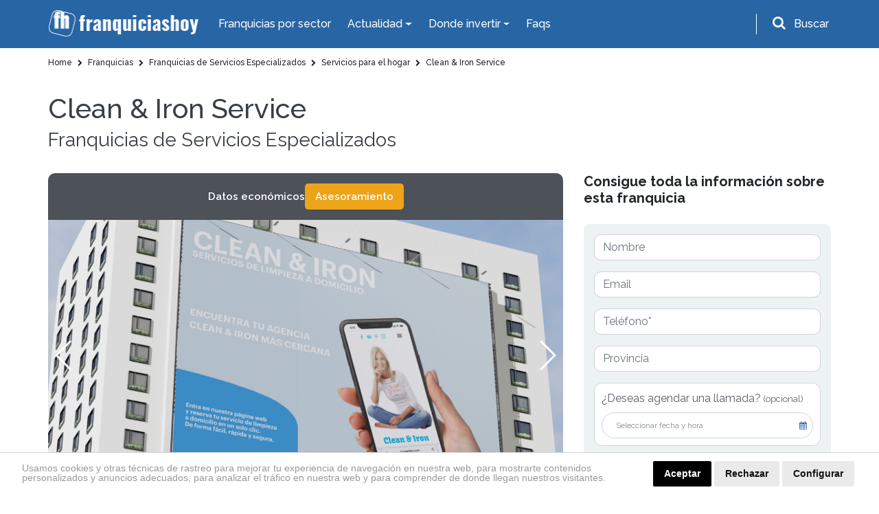

--- FILE ---
content_type: text/html; charset=UTF-8
request_url: https://www.franquiciashoy.es/franquicias/franquicias-de-servicios-especializados/servicios-para-el-hogar/clean-iron-service
body_size: 33491
content:
<!DOCTYPE html>
<html lang="es">
<head>
    <meta charset="UTF-8" />
    <meta name="viewport" content="width=device-width, initial-scale=1.0" />
    <meta http-equiv="X-UA-Compatible" content="ie=edge" />
    <title>Franquicia Clean &amp; Iron Service</title>
    <meta name="description" content="Franquicias de planchado. Consulta el precio, cómo abrir una, requisitos y cuánto cuesta montar un negocio de lavado en España. ¡Infórmate hoy mismo!" />
    <meta name="author" content="dinamiq" />
    <!-- css -->
    <link rel="stylesheet" href="/assets-wp/css/main.css" />
    <!-- favicon -->
    <link rel="apple-touch-icon" href="/assets/img/favicon.ico" />
    <link rel="icon" type="image/ico" href="/assets/img/favicon.ico" />

    <!-- <style>.view-all .btn-default {width: 100%;}.btn-default {width: 100%;}.page.formulario .btn.btn-big {width: 100%;}.page-podcast .destacado a.btn {width: 100%;}.card-fixed .btn {padding: 10px 25px;font-size: 20px;}.card-fixed p span {font-size: 20px;}@media  screen and (max-width: 480px) {.card-fixed .btn {padding: 6px 14px;font-size: 15px;margin-left: 0;}.card-fixed p span {font-size: 16px;}.scroll-to-top {padding: 3px;width: 40px;}.card-fixed{padding:8px;}</style> -->

    <!-- Google tag (gtag.js) --> 
    <script async src="https://www.googletagmanager.com/gtag/js?id=G-RKPHFDDBDS"></script> <script> window.dataLayer = window.dataLayer || []; function gtag(){dataLayer.push(arguments);} gtag('js', new Date()); gtag('config', 'G-RKPHFDDBDS'); </script>

    <!-- Google Analytics UA-39765582-2 -->
    <script>
        (function(i,s,o,g,r,a,m){i['GoogleAnalyticsObject']=r;i[r]=i[r]||function(){
                (i[r].q=i[r].q||[]).push(arguments)},i[r].l=1*new Date();a=s.createElement(o),
            m=s.getElementsByTagName(o)[0];a.async=1;a.src=g;m.parentNode.insertBefore(a,m)
        })(window,document,'script','https://www.google-analytics.com/analytics.js','ga');

        ga('create', 'UA-39765582-2', 'auto');
        ga('send', 'pageview');

    </script>

    <!-- codigo conversion website -->
    <!-- Global site tag (gtag.js) - Google Ads: 987581493 -->
    <script async src="https://www.googletagmanager.com/gtag/js?id=AW-987581493"></script>
    <script>
        window.dataLayer = window.dataLayer || [];
        function gtag(){dataLayer.push(arguments);}
        gtag('js', new Date());
        gtag('config', 'AW-987581493');
    </script>
    <script>
        gtag('config', 'AW-987581493/JDiCCPnF54gBELWY9dYD', {
        'phone_conversion_number': '911 592 106'
        });
    </script>

    <style>.privacypolicies-com---nb-headline{position: fixed !important;bottom: 0;}.cc_dialog.headline{bottom: 0 !important;position: fixed !important;top: auto !important;}
    @media  only screen and (max-width: 991px) {.cc_dialog.headline p {font-size: 13px !important; } .cc_dialog.headline h1 {font-size: 24px !important; }}.cc_cp_f_powered_by a{display: none !important;}.cc_cp_f_powered_by{color:#212121 !important;}.privacypolicies-com---nb .cc-nb-main-container {padding: 12px 2rem !important; padding-bottom: 8px !important}.cc-cp-foot-byline{color:#212121 !important;}.privacypolicies-com---pc-dialog .cc-cp-foot-byline a{display: none !important;}.privacypolicies-com---palette-dark .cc-pc-head-lang select {color: #e6e6e6 !important;}.cc-nb-title{display: none;}.privacypolicies-com---palette-dark.privacypolicies-com---nb {background-color: #fff !important;border-top:1px solid lightgrey;}.privacypolicies-com---palette-dark .cc-nb-reject {color: #fff !important;background-color: #000 !important;background-color: #eaeaea !important;color: #111 !important;}.privacypolicies-com---palette-dark .cc-nb-text {color: #999 !important;font-size: 14px !important;}.privacypolicies-com---palette-dark .cc-nb-okagree {color: #fff !important;background-color: #000 !important;}.privacypolicies-com---reset div {display: inline-flex !important;}.privacypolicies-com---nb .cc-nb-main-container {display: inline-flex}.privacypolicies-com---nb .cc-nb-text {margin: 0 !important;line-height: 100%; padding-right: 4%;padding-top: 3px}@media  screen and (max-width: 768px) {.privacypolicies-com---nb .cc-nb-main-container{display: block !important;}.privacypolicies-com---palette-dark .cc-nb-text{margin-bottom: 10px !important;}}

.page-faqs .accordion .card-header.active {
    background: #ec9a00 !important;
    color: #fff;
}</style> 

    <!-- Cookie Consent -->
    <script type="text/javascript" src="//www.privacypolicies.com/public/cookie-consent/4.1.0/cookie-consent.js" charset="UTF-8"></script>
    <script type="text/javascript" charset="UTF-8">
    document.addEventListener('DOMContentLoaded', function () {
    cookieconsent.run({"notice_banner_type":"headline","consent_type":"express","palette":"dark","language":"es","page_load_consent_levels":["strictly-necessary"],"notice_banner_reject_button_hide":false,"preferences_center_close_button_hide":false,"page_refresh_confirmation_buttons":false,"website_name":"https://www.franquiciashoy.es/","website_privacy_policy_url":"https://www.franquiciashoy.es/politica-cookies"});
    });
    </script>

    <!-- End Cookie Consent -->
    <!-- Below is the link that users can use to open Preferences Center to change their preferences. Do not modify the ID parameter. Place it where appropriate, style it as needed. -->
    <!-- <a href="#" id="open_preferences_center">Update cookies preferences</a> -->

    <!-- Google Tag Manager -->
    <script>(function(w,d,s,l,i){w[l]=w[l]||[];w[l].push({'gtm.start':
    new Date().getTime(),event:'gtm.js'});var f=d.getElementsByTagName(s)[0],
    j=d.createElement(s),dl=l!='dataLayer'?'&l='+l:'';j.async=true;j.src=
    'https://www.googletagmanager.com/gtm.js?id='+i+dl;f.parentNode.insertBefore(j,f);
    })(window,document,'script','dataLayer','GTM-KF9JCKN');</script>
    <!-- End Google Tag Manager -->


</head>
<body>

<!-- Google Tag Manager (noscript) -->
<noscript><iframe src="https://www.googletagmanager.com/ns.html?id=GTM-KF9JCKN" height="0" width="0" style="display:none;visibility:hidden"></iframe></noscript>
<!-- End Google Tag Manager (noscript) -->

    <!-- header-top start -->
<div class="header-top">
    <div class="container">
        <div class="row">
            <div class="col-12">
                <nav class="navbar navbar-expand-lg navbar-dark ">
                    <!-- logotipo -->
                    <a class="navbar-brand" href="/"> 
                        <img src="/assets/img/logo.png" alt="Franquicias Hoy" width="220" height="40">
                    </a>
                    <!-- menu  -->
                    <div class="collapse navbar-collapse" id="navbarNav">
                        <ul class="navbar-nav">
                            <li class="nav-item active">
                                <a href="/franquicias" class="nav-link">Franquicias por sector</a>
                            </li>

                            <li class="nav-item dropdown has-mega-menu">
                                <a class="nav-link dropdown-toggle" data-toggle="dropdown" href="" role="button" aria-haspopup="true" aria-expanded="false">
                                    Actualidad
                                </a>
                                <div class="dropdown-menu">
                                    <div class="px-0 container">
                                        <div class="row">
                                            <div class="col-md-6">
                                                <a  href="/rankings" class="dropdown-item">Rankings</a>
                                                <a  href="/buscamos-por-ti" class="dropdown-item">Reportajes</a>
                                                <a  href="/expansion-provincias" class="dropdown-item">Franquicias por provincias</a>
                                                <a  href="/actualidad/noticias" class="dropdown-item">Noticias</a>
                                                <a href="/actualidad/entrevistas" class="dropdown-item">Entrevistas</a>
                                                
                                            </div>
                                            <div class="col-md-6">
                                                <a href="/historias-franquicias" class="dropdown-item">Historias</a>
                                                <a href="/los-podcast-de-franquicias-hoy" class="dropdown-item">Podcasts</a>
                                                <a href="/guia-franquiciado" class="dropdown-item">Guía del Franquiciado</a>
                                                <a href="/actualidad/espacio-franquicia" class="dropdown-item">Espacio Franquicia</a>
                                                <a href="/videos" class="dropdown-item">Vídeos de Franquicias</a>
                                            </div>
                                        </div>
                                    </div>
                                </div>
                            </li>

                            <li class="nav-item dropdown has-mega-menu">
                                <a class="nav-link dropdown-toggle" data-toggle="dropdown" href="" role="button" aria-haspopup="true" aria-expanded="false">
                                    Donde invertir
                                </a>
                                <div class="dropdown-menu">
                                    <div class="px-0 container">
                                        <div class="row">
                                            <div class="col-md-6">
                                                <a href="/franquicias" class="dropdown-item">Todas las Franquicias</a>
                                                <a href="/franquiciasrentables" class="dropdown-item">Franquicias Rentables</a> 
                                                <a href="/franquiciasdeexito" class="dropdown-item">Franquicias de Éxito</a>
                                                <a href="/topfranquicias" class="dropdown-item">Top 20 Franquicias</a>
                                            </div>
                                            <div class="col-md-6">
                                                <a href="/franquiciasbaratas" class="dropdown-item">Franquicias Baratas</a>
                                                <a href="/franquiciasinternacionales" class="dropdown-item">Franquicias Internacionales</a>
                                                <a href="/masbuscadas" class="dropdown-item">Las más buscadas</a>
                                                <a href="/asistente-personal" class="dropdown-item">Inteligencia ArtificIal</a>
                                            </div>
                                        </div>
                                    </div>
                                </div>
                            </li>
                            <li class="nav-item">
                                <a class="nav-link" href="/faqs">Faqs</a>
                            </li>
                        </ul>
                    </div>
                    <!-- buscador -->
                    <div class="buscador header-top__form">
                        <div id="search-trigger" class="form-group">
                            <i class="fa fa-search" aria-hidden="true"></i>
                            <label for="input-topheader" class="p-2"">Buscar</label>
                        </div>
                        <!-- Contenedor del formulario -->
                        <div id="search-dropdown">
                            <div class="col-12 pr-2">
                                <form class="form-inline flex-row-reverse" id="searchgoogle" action="/buscador" method="get" novalidate="novalidate">
                                    <div class="form-group">
                                        <label for="input-topheader" class="p-2">Encuentra tu franquicia</label>
                                        <input class="form-control buscar error bg-white p-0 pl-2" type="text" placeholder="Buscar" id="input-topheader" name="q" required="" style="color:#495057;border-radius: 6px; width: 100%;">
                                        <button type="submit" class="send pl-2 pr-2 m-2" id="formbuscargoogle" aria-label="Buscar">Buscar</button>
                                    </div>
                                </form>
                            </div>
                        </div>
                    </div>
                </nav>
            </div>
        </div>
    </div>
</div>
<!-- header-top end -->


<!-- header-top start -->

            

            <!-- buscador -->
            
<!-- header-top end -->
    <!-- header start -->
<div id="header">
    <div class="container">
        <div class="row">
            <div class="col-12">
                <nav class="navbar navbar-expand-lg navbar-dark ">
                    <!-- logotipo -->
                    <a class="navbar-brand" href="/">
                        <img src="/assets/img/logo.png" alt="Franquicias Hoy" width="220" height="40">
                    </a>
                    <!-- boton movil -->
                    <button class="navbar-toggler" type="button" data-toggle="collapse" data-target="#navbarNav" aria-controls="navbarNav" aria-expanded="false" aria-label="Toggle navigation">
                        <span class="navbar-toggler-icon"></span>
                    </button>
                    <!-- menu  -->
                    <div class="collapse navbar-collapse" id="navbarNav">
                        <ul class="navbar-nav ">
                            <li class="nav-item active">
                                <a href="/franquicias" class="nav-link">Franquicias por Sector</a>
                            </li>
                            
                            <li class="nav-item dropdown">
                                <a class="nav-link dropdown-toggle" href="#" id="navbarDropdownMenuLink2" role="button" data-toggle="dropdown" aria-haspopup="true" aria-expanded="false">
                                    Actualidad
                                </a>
                                <div class="dropdown-menu" aria-labelledby="navbarDropdownMenuLink2">
                                    <a href="/rankings" class="dropdown-item">Rankings</a>
                                    <a href="/buscamos-por-ti" class="dropdown-item">Reportajes</a>
                                    <a href="/actualidad/noticias" class="dropdown-item">Noticias</a>
                                    
                                    <a href="/actualidad/entrevistas" class="dropdown-item">Entrevistas</a>
                                    <a href="/historias-franquicias" class="dropdown-item">Historias</a>
                                    <a href="/los-podcast-de-franquicias-hoy" class="dropdown-item">Podcasts</a>
                                    <a href="/guia-franquiciado" class="dropdown-item">Guía del Franquiciado</a>
                                    <a href="/actualidad/espacio-franquicia" class="dropdown-item">Espacio Franquicia</a>
                                    <a href="/videos" class="dropdown-item">Vídeos de Franquicias</a>
                                    
                                    
                                    <!-- <a href="/stories" class="dropdown-item">Franchise Stories</a> -->

                                </div>
                            </li>
                            <li class="nav-item dropdown">
                                <a class="nav-link dropdown-toggle" href="#" id="navbarDropdownMenuLink3" role="button" data-toggle="dropdown" aria-haspopup="true" aria-expanded="false">
                                    Donde invertir
                                </a>
                                <div class="dropdown-menu" aria-labelledby="navbarDropdownMenuLink3">
                                    <a href="/franquicias" class="dropdown-item">Todas las Franquicias</a>
                                    <a href="/franquiciasrentables" class="dropdown-item">Franquicias Rentables</a> 
                                    <a href="/franquiciasdeexito" class="dropdown-item">Franquicias de Éxito</a>
                                    <a href="/topfranquicias" class="dropdown-item">Top 20 Franquicias</a>
                                    <a href="/franquiciasbaratas" class="dropdown-item">Franquicias Baratas</a>
                                    <a href="/franquiciasinternacionales" class="dropdown-item">Franquicias Internacionales</a>
                                    <a href="/masbuscadas" class="dropdown-item">Las más buscadas</a>
                                    <a href="/asistente-personal" class="dropdown-item">Inteligencia ArtificIal</a>
                                </div>
                            </li>
                            <li class="nav-item">
                                <a class="nav-link" href="/faqs">Faqs</a>
                            </li>
                            
                        </ul>
                    </div>
                </nav>
            </div>
        </div>
    </div>
</div>
<!-- header end -->
    <!-- breadcrumb start -->
<section class="breadcrumbs bg-white">
    <div class="container">
        <div class="row">
            <div class="col-12">
                <ol class="breadcrumb" itemscope itemtype="http://schema.org/BreadcrumbList">
                                                                        
                                                                                            <li itemprop="itemListElement" itemscope itemtype="http://schema.org/ListItem">
                                                                                  <a itemprop="item" href="https://www.franquiciashoy.es">
                                                                                <span itemprop="name">
                                                                                        Home
                                        </span>
                                    </a>
                                    <meta itemprop="position" content="1" />
                                </li>
                                                                                
                                                                                            <li itemprop="itemListElement" itemscope itemtype="http://schema.org/ListItem">
                                                                                  <a itemprop="item" href="https://www.franquiciashoy.es/franquicias">
                                                                                <span itemprop="name">
                                                                                        <i class="fa fa-chevron-right"></i>
                                                                                        Franquicias
                                        </span>
                                    </a>
                                    <meta itemprop="position" content="2" />
                                </li>
                                                                                
                                                                                            <li itemprop="itemListElement" itemscope itemtype="http://schema.org/ListItem">
                                                                                  <a itemprop="item" href="https://www.franquiciashoy.es/franquicias/franquicias-de-servicios-especializados">
                                                                                <span itemprop="name">
                                                                                        <i class="fa fa-chevron-right"></i>
                                                                                        Franquicias de Servicios Especializados
                                        </span>
                                    </a>
                                    <meta itemprop="position" content="3" />
                                </li>
                                                                                
                                                                                            <li itemprop="itemListElement" itemscope itemtype="http://schema.org/ListItem">
                                                                                  <a itemprop="item" href="https://www.franquiciashoy.es/franquicias/franquicias-de-servicios-especializados/servicios-para-el-hogar">
                                                                                <span itemprop="name">
                                                                                        <i class="fa fa-chevron-right"></i>
                                                                                        Servicios para el hogar
                                        </span>
                                    </a>
                                    <meta itemprop="position" content="4" />
                                </li>
                                                                                
                                                                                            <li itemprop="itemListElement" itemscope itemtype="http://schema.org/ListItem">
                                                                                  <a itemprop="item" href="https://www.franquiciashoy.es/franquicias/franquicias-de-servicios-especializados/servicios-para-el-hogar/clean-iron-service">
                                                                                <span itemprop="name">
                                                                                        <i class="fa fa-chevron-right"></i>
                                                                                        Clean &amp; Iron Service
                                        </span>
                                    </a>
                                    <meta itemprop="position" content="5" />
                                </li>
                                                                                        </ol>
            </div>
        </div>
    </div>
</section>

    <!-- page content -->
    <section class="bg-white py-4 page nueva">
        <div class="container">
            <div class="row">
                <div class="col-12 col-lg-8 col-xl-9 ficha-intro d-md-block">
                    <h1>Clean &amp; Iron Service</h1>
                    <h2>Franquicias de Servicios Especializados</h2>
                </div>
            </div>
            
            <div class="row d-flex">
                <div id="ficha-main" class="col-lg-8 ficha-main mt-4">
                    
                    <section id="ficha-quicknav" class="ficha-quicknav">
                        <ul class="ficha-quicknav__list d-flex align-items-center gap-3" role="navigation" aria-label="Secciones de la ficha">
                        
                                                                                    <li class="ficha-quicknav__item">
                                    <a
                                        class="ficha-quicknav__link"
                                        href="#informacion-ficha"
                                         data-section="eco"                                     >
                                        Datos económicos
                                    </a>
                                </li>
                                                                                                                                                                                                                
                            <li class="ms-auto ficha-quicknav__item">
                                
                                <!-- Desktop -->
                                <a class="ficha-quicknav__btn btn btn-default" href="mailto:aalvarez@franquiciashoy.es?subject=Quiero%20asesoramiento%20sobre%20Clean%20%26%20Iron%20Service&amp;body=Hola%2C%0A%0AMe%20interesa%20la%20franquicia%20Clean%20%26%20Iron%20Service%20%28Franquicias%20de%20Servicios%20Especializados%20%2F%20Servicios%20para%20el%20hogar%29.%0A%0A%C2%BFPod%C3%A9is%20contactarme%20al%20n%C3%BAmero%20de%20tel%C3%A9fono%20_______________________%3F%0A%0APor%20otra%20parte%2C%20tambi%C3%A9n%20pod%C3%A9is%20llamarme%20a%20partir%20de%20las%20_______________________%20horas.%0A%0AGracias.">
                                    Asesoramiento
                                </a>
                            </li>

                        </ul>
                    </section>

                    <!-- slider franquicia -->
                    <!-- Swiper -->
                    <div class="slider-ficha">
                        <div class="swiper-container gallery-top-new">
                            <div class="swiper-wrapper">
                                                                    <div class="swiper-slide" style="background-image: url(https://www.franquiciashoy.es/uploads/imagesfranquicias/OQZWf8v6hl32pkoJ93jdQfgUSlJQoYCsvUQTCl9b.png)" alt="cartel publicitario Clean &amp; Iron en edificio">
                                    </div>
                                                                    <div class="swiper-slide" style="background-image: url(https://www.franquiciashoy.es/uploads/imagesfranquicias/IrUNfXWYaNC1oJzwAxhj3zsJ5zAXzbfZqhAltvwm.png)" alt="App Móvil Clean &amp; Iron">
                                    </div>
                                                                    <div class="swiper-slide" style="background-image: url(https://www.franquiciashoy.es/uploads/imagesfranquicias/gV3UxzBRW3FFcovYg9fE1ffnsGOYzX6zIrKyTuVB.png)" alt="Revistas Clean &amp; Iron">
                                    </div>
                                                                    <div class="swiper-slide" style="background-image: url(https://www.franquiciashoy.es/uploads/imagesfranquicias/yBmaJUlwTRx1AIUoABkqdbhuetf6o9Dk5dzOX5xJ.jpg)" alt="sábanas blancas tendidas Clean &amp; Iron">
                                    </div>
                                                            </div>
                            <div class="swiper-container gallery-thumbs"></div>
                            <div class="swiper-button-next swiper-button-white"></div>
                            <div class="swiper-button-prev swiper-button-white"></div>
                        </div>
                    </div>             
                    <!-- main content -->
                    <div class="mt-md-4">
                        <!-- descripcion franquicia -->
                        <div class="row">
                            <div class="col-12">
                                <div class="descripcion">
                                    
                                    <!--<h2><b>Franquicia Clean & Iron Service</b></h2>

<p><b>Clean & Iron</b> es un innovador concepto de negocio que da respuesta a las necesidades contemporáneas de <b>limpieza y cuidado del hogar.</b> La enseña se ha especializado en brindar servicios de limpieza y planchado a domicilio, así como la higienización profunda de colchones, sofás y alfombras. El enfoque de la marca se centra, principalmente, en la <b>comodidad y calidad para sus clientes</b>, aliviando la carga de las tareas domésticas y garantizando un entorno limpio y saludable.</p><p>Lo que distingue a Clean & Iron Service en el sector es su <b>compromiso con la excelencia en el servicio</b>, ya que la marca cuenta con un equipo humano que realiza los servicios domésticos, formado por personas serias y responsables, meticulosamente seleccionadas, formada y directamente contratadas por cada franquiciado, aplicando las pautas y protocolos que proporciona la Central de Clean & Iron, transmitiéndoles el <b>programa de formación de cada nueva franquicia</b>. Esto asegura que cada empleado/a sea hábil y eficiente, capaz de brindar un servicio impecable y cumplir con las expectativas de los clientes.</p><p>La principal <b>estrategia de comunicación e imagen corporativa</b> es la base para atraer y retener clientes. Clean & Iron Service es considerada una empresa solvente y profesional, capaz de ofrecer servicios de alta calidad, con un compromiso de puntualidad, lo que la posiciona como la franquicia de limpieza de referencia en cada localidad en la que está presentes.</p><p>Por otro lado, el <b>posicionamiento en internet y redes</b>, y las <b>acciones de marketing</b> que implementan están diseñadas para transmitir los principales valores de la marca: eficacia, transparencia, profesionalidad y confianza.</p><p>Clean & Iron no solo <b>se enfoca al cliente particular,</b> sino que también ha logrado una sólida presencia en el mercado de la <b>pyme y el sector turístico</b>. La versatilidad y experiencia que caracteriza a la marca, le permite adaptarse a diferentes necesidades y entornos, lo que la convierte en un recurso valioso para una variedad de clientes.</p><p>A través de <b>herramientas digitales</b>, la red de franquicias Clean & Iron gestiona los servicios, el recurso humano y la administración del día a día, de manera eficiente y escalable, eliminando la necesidad de un local comercial físico. Esto no solo reduce costes, sino que también facilita la administración y rentabilidad de cada franquiciado.</p><p>Clean & Iron es mucho más que una empresa de limpieza y planchado a domicilio. Es un negocio moderno y rentable que combina profesionalidad con comodidad en la gestión. El compromiso de la Central con cada franquiciado es permanente y trabajan con cada uno de ellos para acompañar, formar, orientar y ofrecer herramientas comerciales, de forma continuada.</p>

<h2><b>¿Por qué elegir la franquicia Clean & Iron Service?</b></h2>

<ul><li>La enseña cuenta con una <b>larga trayectoria</b> y experiencia. </li><li>La <b>rentabilidad</b> del modelo de negocio está <b>probada</b>, 35 años ofreciendo sus servicios les avalan.</li><li><b>Conocimiento</b> profundo sobre <b>el mercado</b> y cómo llegar al cliente potencial en cada localidad.</li><li>Método y protocolos de trabajo eficaces y fáciles de implementar. </li><li>Es una enseña comprometida con la <b>evolución del sector </b>y la continua motivación de sus franquiciados.</li><li>Aplicación de <b>tecnología </b>para la gestión, supervisión y desarrollo del día a día, lo que genera una dinámica de trabajo cómoda y práctica para cada franquicia. </li><li>Desarrollo una <b>tienda online </b>de servicios de limpieza de la que participan y se benefician todos los franquiciados sin costes adicionales.</li></ul>

<h2><b>¿Qué ofrece Clean & Iron Service al franquiciado?</b></h2>

<ol><li>En primer lugar, se trata de un <b>sector robusto y muy fuerte</b>. En 35 años de trayectoria empresarial, no han dejado de crecer. La limpieza es un mercado altamente dinámico, con una gran diversidad de nichos y una levada demanda de servicios especializados y profesionales.</li><li>Ofrecen un <b>modelo de negocio real</b>, con una rentabilidad probada, un apoyo constante y permanente. La Central de Clean & Iron está enfocada a que cada nuevo franquiciado o franquiciada reciban toda la formación y acompañamiento que se necesitan para iniciar un negocio y desarrollarlo a lo largo del tiempo de forma rentable y beneficiosa, tanto a nivel personal y como profesional.</li><li>Toda la red de franquiciados tiene una <b>persona de referencia</b> en la Central de Clean & Iron para consultar o solicitar orientación en cualquier momento que se necesite.</li><li>La enseña trabaja para que la red disponga mensualmente de <b>herramientas comerciales</b> adaptadas a la captación de nuevos clientes.</li><li>Por último, en Clean & Iron cuentan con una <b>comunicación permanente</b> para el seguimiento y la captación de las necesidades del franquiciado.</li></ol><p>Además, la enseña ofrece una gama de servicios que abarca la mayor parte de las necesidades del mercado en la actualidad: limpieza y plancha a domicilio; limpieza y desinfección de sofás, colchones, alfombras y tapizados, a domicilio; servicios especializados de limpieza para apartamentos turísticos y establecimientos rurales; limpieza especiales (obra y reformas, fondos, etc.); servicios complementarios en domicilios con mascotas; y servicios de limpieza adaptados a comunidades de vecinos y a despachos, comercias y oficinas. Es decir, la red de franquicias Clean & Iron ofrece <b>soluciones de limpieza para casi todos los sectores de la sociedad</b>.</p><h2><b>¿Cuál es el perfil de franquiciado idóneo para Clean & Iron Service?</b></h2><p>En Clean & Iron no tenemos un/a candidato/a ideales. Todas las personas que forman parte de la familia corporativa de la marca son diferentes, pero les une un enorme carácter emprendedor y trabajador, y unas ganas inmensas de ser independientes económica y profesionalmente hablando. </p><p><b>Algunas cualidades importantes</b> para unirse a Clean & Iron son:</p><ul><li>Entusiasmo y ganas de trabajar en el entorno profesional de una marca franquiciada. </li><li>Capacidad de acción, voluntad de trabajo. </li><li>Curiosidad por aprender y aplicar los protocolos de la marca en su localidad. </li><li>Ambición por generar una dinámica de trabajo que le permita obtener libertad económica y tiempo personal en la vida privada. </li><li>Gusto y habilidad por el trato con las personas.</li><li>Conocimientos básicos en el uso de ordenador y smartphone.</li><li>Capacidad económica para la inversión inicial.</li></ul><p><br></p><p style="text-align: center;"><iframe frameborder="0" src="//www.youtube.com/embed/MAUUD7WhSTw" width="640" height="360" class="note-video-clip"></iframe></p><p style="text-align: center;"><iframe frameborder="0" src="//www.youtube.com/embed/m1V8_u_csVM" width="640" height="360" class="note-video-clip"></iframe></p><p style="text-align: center;"><iframe frameborder="0" src="//www.youtube.com/embed/NkZ58TRUXhA" width="640" height="360" class="note-video-clip"></iframe></p><p style="text-align: center;"><iframe frameborder="0" src="//www.youtube.com/embed/PSPxKevM3co" width="640" height="360" class="note-video-clip"></iframe><br></p>-->
    
                                    <!-- replicamos sidebar en móvil -->
                                    <div class="ficha-sidebar-block mt-4 d-block d-lg-none">
                                        <!-- formulario movil-->
                                        <div id="formside-movil" class="ficha-sidebar-block form-movil">
                                            <h4 class="text-left">Consigue toda la información sobre esta franquicia</h4>
                                            <div class="content">
                                                
                                                                                                <form method="post" action="https://www.franquiciashoy.es/frmfichafranquicia/2200/29" onsubmit="disableButton('btnsubmitformMovil')">
                                                    <input type="hidden" name="_token" value="z3227tHyrKQazcMAsRsNEjwpatyhUR5CWwpFekfA">                                                                                                        <div class="form-group">
                                                        <input type="text" class="form-control" name="ff_nombre" id="ff_nombre_movil" value="" placeholder="Nombre">
                                                    </div>
                                                    <div class="form-group">
                                                        <input type="email" class="form-control" name="ff_email" id="ff_email_movil" value=""  placeholder="Email">
                                                    </div>
                                                    <div class="form-group">
                                                        <input type="text" class="form-control" name="ff_telefono" id="ff_telefono_movil" value=""  placeholder="Teléfono*" required>
                                                    </div>
                                                    <div class="form-group">
                                                        <input type="text" class="form-control" name="ff_provincia" id="ff_provincia_movil" value=""  placeholder="Provincia">
                                                    </div>
                                                    
                                                    <!-- Agendar cita -->
                                                   <div class="form-group date-group">
                                                        <label class="label-check">
                                                            ¿Deseas agendar una llamada? <small>(opcional)</small>
                                                        </label>

                                                        <div class="agendar-wrapper">
                                                            <button type="button" class="btn-agendar">
                                                            Seleccionar fecha y hora
                                                            <i class="fa fa-calendar"></i>
                                                            </button>
                                                            <button type="button" class="btn-borrar" title="Eliminar cita">&times;</button>
                                                        </div>

                                                        <input type="hidden" name="fecha_llamada" class="fecha_llamada">
                                                    </div>
                                                    <!-- END Agendar cita -->
                                                    <small class="d-block mb-md-3">* Campos obligatorios</small>
                                                    <!-- <div class="form-group">
                                                        <div class="form-check">
                                                            <input class="form-check-input" type="checkbox" name="ff_receivemailings" id="ff_receivemailings">
                                                            <label class="form-check-label" for="ficha-mailings">
                                                                Acepto recibir información y mailings relacionados con franquicia y oportunidades de negocio
                                                            </label>
                                                        </div>
                                                    </div> -->
                                                    <div class="form-group">
                                                        <div class="form-check">
                                                            <input class="form-check-input" type="checkbox" name="ff_privacypolicy" id="ff_privacypolicy" required>
                                                            <label class="form-check-label" for="ficha-politica">
                                                                He leído y acepto la <a href="/politica-privacidad" target="_blank">política de protección de datos*</a> 
                                                            </label>
                                                        </div>
                                                    </div>
                                                                                                                                                                                                                                    <!-- si se activa este, se hacen visiblen las opciones -->
                                                            <div class="form-group">
                                                                <div class="form-check">
                                                                    <input class="form-check-input" type="checkbox" id="related-form" name="related-form">
                                                                    <label class="form-check-label" for="related-form">
                                                                        ¿Deseas recibir información de otras franquicias del mismo sector?
                                                                    </label>
                                                                </div>
                                                            </div>
                                                            <!-- solo se muestra si informacion relacionada se activa -->
                                                            <div id="condicion-form">
                                                                <div class="form-group">
                                                                                                                                <div class="form-check">
                                                                        <input
                                                                            
                                                                            class="form-check-input chk-subsector"
                                                                            type="checkbox"
                                                                            value="108"
                                                                            id="chksubsector[]"
                                                                            name="chksubsector[]">
                                                                        <label class="form-check-label" for="relacionadoUno">
                                                                            Servicios Asistenciales
                                                                        </label>
                                                                    </div>
                                                                                                                                                                                                                                                        <div class="form-check">
                                                                        <input
                                                                            
                                                                            class="form-check-input chk-subsector"
                                                                            type="checkbox"
                                                                            value="198"
                                                                            id="chksubsector[]"
                                                                            name="chksubsector[]">
                                                                        <label class="form-check-label" for="relacionadoUno">
                                                                            Ocio
                                                                        </label>
                                                                    </div>
                                                                                                                                                                                                                                                        <div class="form-check">
                                                                        <input
                                                                            checked
                                                                            class="form-check-input chk-subsector"
                                                                            type="checkbox"
                                                                            value="239"
                                                                            id="chksubsector[]"
                                                                            name="chksubsector[]">
                                                                        <label class="form-check-label" for="relacionadoUno">
                                                                            Servicios para el hogar
                                                                        </label>
                                                                    </div>
                                                                                                                                                                                                                                                        <div class="form-check">
                                                                        <input
                                                                            
                                                                            class="form-check-input chk-subsector"
                                                                            type="checkbox"
                                                                            value="243"
                                                                            id="chksubsector[]"
                                                                            name="chksubsector[]">
                                                                        <label class="form-check-label" for="relacionadoUno">
                                                                            Otros Servicios
                                                                        </label>
                                                                    </div>
                                                                                                                                                                                                                                                        <div class="form-check">
                                                                        <input
                                                                            
                                                                            class="form-check-input chk-subsector"
                                                                            type="checkbox"
                                                                            value="259"
                                                                            id="chksubsector[]"
                                                                            name="chksubsector[]">
                                                                        <label class="form-check-label" for="relacionadoUno">
                                                                            Servicios empresariales
                                                                        </label>
                                                                    </div>
                                                                                                                                                                                                                                                        <div class="form-check">
                                                                        <input
                                                                            
                                                                            class="form-check-input chk-subsector"
                                                                            type="checkbox"
                                                                            value="303"
                                                                            id="chksubsector[]"
                                                                            name="chksubsector[]">
                                                                        <label class="form-check-label" for="relacionadoUno">
                                                                            Juegos y Gaming
                                                                        </label>
                                                                    </div>
                                                                                                                                                                                                                                                        <div class="form-check">
                                                                        <input
                                                                            
                                                                            class="form-check-input chk-subsector"
                                                                            type="checkbox"
                                                                            value="304"
                                                                            id="chksubsector[]"
                                                                            name="chksubsector[]">
                                                                        <label class="form-check-label" for="relacionadoUno">
                                                                            Ocio Infantil
                                                                        </label>
                                                                    </div>
                                                                                                                                                                                                                                                        <div class="form-check">
                                                                        <input
                                                                            
                                                                            class="form-check-input chk-subsector"
                                                                            type="checkbox"
                                                                            value="305"
                                                                            id="chksubsector[]"
                                                                            name="chksubsector[]">
                                                                        <label class="form-check-label" for="relacionadoUno">
                                                                            Organización de Eventos
                                                                        </label>
                                                                    </div>
                                                                                                                                                                                                                                                        <div class="form-check">
                                                                        <input
                                                                            
                                                                            class="form-check-input chk-subsector"
                                                                            type="checkbox"
                                                                            value="306"
                                                                            id="chksubsector[]"
                                                                            name="chksubsector[]">
                                                                        <label class="form-check-label" for="relacionadoUno">
                                                                            Obras y Reformas
                                                                        </label>
                                                                    </div>
                                                                                                                                                                                                                                                        <div class="form-check">
                                                                        <input
                                                                            
                                                                            class="form-check-input chk-subsector"
                                                                            type="checkbox"
                                                                            value="307"
                                                                            id="chksubsector[]"
                                                                            name="chksubsector[]">
                                                                        <label class="form-check-label" for="relacionadoUno">
                                                                            Agencias Matrimoniales
                                                                        </label>
                                                                    </div>
                                                                                                                                                                                                                                                        <div class="form-check">
                                                                        <input
                                                                            
                                                                            class="form-check-input chk-subsector"
                                                                            type="checkbox"
                                                                            value="308"
                                                                            id="chksubsector[]"
                                                                            name="chksubsector[]">
                                                                        <label class="form-check-label" for="relacionadoUno">
                                                                            Protección contra Incendios
                                                                        </label>
                                                                    </div>
                                                                                                                                                                                                                                                        <div class="form-check">
                                                                        <input
                                                                            
                                                                            class="form-check-input chk-subsector"
                                                                            type="checkbox"
                                                                            value="309"
                                                                            id="chksubsector[]"
                                                                            name="chksubsector[]">
                                                                        <label class="form-check-label" for="relacionadoUno">
                                                                            Alquiler de Trasteros
                                                                        </label>
                                                                    </div>
                                                                                                                                                                                                                                                        <div class="form-check">
                                                                        <input
                                                                            
                                                                            class="form-check-input chk-subsector"
                                                                            type="checkbox"
                                                                            value="310"
                                                                            id="chksubsector[]"
                                                                            name="chksubsector[]">
                                                                        <label class="form-check-label" for="relacionadoUno">
                                                                            Coworking
                                                                        </label>
                                                                    </div>
                                                                                                                                                                                                                                                        <div class="form-check">
                                                                        <input
                                                                            
                                                                            class="form-check-input chk-subsector"
                                                                            type="checkbox"
                                                                            value="311"
                                                                            id="chksubsector[]"
                                                                            name="chksubsector[]">
                                                                        <label class="form-check-label" for="relacionadoUno">
                                                                            Hoteles
                                                                        </label>
                                                                    </div>
                                                                                                                                </div>
                                                            </div>
                                                                                                                                                                                                                                <button type="submit" id="btnsubmitformMovil" class="btn btn-default d-block">Enviar</button>
                                                </form>
                                                <!-- end formulario -->
                                            </div>
                                        </div>
    
                                        <h3>¿Cuánto cuesta la franquicia Clean &amp; Iron Service del sector Servicios para el hogar?</h3>
                                        <div class="economicos">
    
                                                                                        <div class="row d-flex align-items-center">
                                                <div class="col-6">
                                                    <p>Inversión Total:</p> 
                                                </div>
                                                <div class="col-6">
                                                    <p class="datos">18.800 €</p>
                                                </div>
                                                <div class="col-12">
                                                    <hr>
                                                </div>
                                            </div>
                                                
                                                                                        <div class="row d-flex align-items-center">
                                                <div class="col-6">
                                                    <p>Canon de entrada:</p> 
                                                </div>
                                                <div class="col-6">
                                                    <p class="datos">No hay</p> 
                                                </div>
                                                                                            </div>
                                                
                                                                                    </div>
                                    </div>
    
                                    <!--# Descripcion 1 -->
                                                                                                                        <h2><b>Franquicia Clean & Iron Service</b></h2>

<p><b>Clean & Iron</b> es un innovador concepto de negocio que da respuesta a las necesidades contemporáneas de <b>limpieza y cuidado del hogar.</b> La enseña se ha especializado en brindar servicios de limpieza y planchado a domicilio, así como la higienización profunda de colchones, sofás y alfombras. El enfoque de la marca se centra, principalmente, en la <b>comodidad y calidad para sus clientes</b>, aliviando la carga de las tareas domésticas y garantizando un entorno limpio y saludable.</p><p>Lo que distingue a Clean & Iron Service en el sector es su <b>compromiso con la excelencia en el servicio</b>, ya que la marca cuenta con un equipo humano que realiza los servicios domésticos, formado por personas serias y responsables, meticulosamente seleccionadas, formada y directamente contratadas por cada franquiciado, aplicando las pautas y protocolos que proporciona la Central de Clean & Iron, transmitiéndoles el <b>programa de formación de cada nueva franquicia</b>. Esto asegura que cada empleado/a sea hábil y eficiente, capaz de brindar un servicio impecable y cumplir con las expectativas de los clientes.</p><p>La principal <b>estrategia de comunicación e imagen corporativa</b> es la base para atraer y retener clientes. Clean & Iron Service es considerada una empresa solvente y profesional, capaz de ofrecer servicios de alta calidad, con un compromiso de puntualidad, lo que la posiciona como la franquicia de limpieza de referencia en cada localidad en la que está presentes.</p><p>Por otro lado, el <b>posicionamiento en internet y redes</b>, y las <b>acciones de marketing</b> que implementan están diseñadas para transmitir los principales valores de la marca: eficacia, transparencia, profesionalidad y confianza.</p><p>Clean & Iron no solo <b>se enfoca al cliente particular,</b> sino que también ha logrado una sólida presencia en el mercado de la <b>pyme y el sector turístico</b>. La versatilidad y experiencia que caracteriza a la marca, le permite adaptarse a diferentes necesidades y entornos, lo que la convierte en un recurso valioso para una variedad de clientes.</p><p>A través de <b>herramientas digitales</b>, la red de franquicias Clean & Iron gestiona los servicios, el recurso humano y la administración del día a día, de manera eficiente y escalable, eliminando la necesidad de un local comercial físico. Esto no solo reduce costes, sino que también facilita la administración y rentabilidad de cada franquiciado.</p><p>Clean & Iron es mucho más que una empresa de limpieza y planchado a domicilio. Es un negocio moderno y rentable que combina profesionalidad con comodidad en la gestión. El compromiso de la Central con cada franquiciado es permanente y trabajan con cada uno de ellos para acompañar, formar, orientar y ofrecer herramientas comerciales, de forma continuada.</p>

<h2><b>¿Por qué elegir la franquicia Clean & Iron Service?</b></h2>

<ul><li>La enseña cuenta con una <b>larga trayectoria</b> y experiencia. </li><li>La <b>rentabilidad</b> del modelo de negocio está <b>probada</b>, 35 años ofreciendo sus servicios les avalan.</li><li><b>Conocimiento</b> profundo sobre <b>el mercado</b> y cómo llegar al cliente potencial en cada localidad.</li><li>Método y protocolos de trabajo eficaces y fáciles de implementar. </li><li>Es una enseña comprometida con la <b>evolución del sector </b>y la continua motivación de sus franquiciados.</li><li>Aplicación de <b>tecnología </b>para la gestión, supervisión y desarrollo del día a día, lo que genera una dinámica de trabajo cómoda y práctica para cada franquicia. </li><li>Desarrollo una <b>tienda online </b>de servicios de limpieza de la que participan y se benefician todos los franquiciados sin costes adicionales.</li></ul>

<h2><b>¿Qué ofrece Clean & Iron Service al franquiciado?</b></h2>

<ol><li>En primer lugar, se trata de un <b>sector robusto y muy fuerte</b>. En 35 años de trayectoria empresarial, no han dejado de crecer. La limpieza es un mercado altamente dinámico, con una gran diversidad de nichos y una levada demanda de servicios especializados y profesionales.</li><li>Ofrecen un <b>modelo de negocio real</b>, con una rentabilidad probada, un apoyo constante y permanente. La Central de Clean & Iron está enfocada a que cada nuevo franquiciado o franquiciada reciban toda la formación y acompañamiento que se necesitan para iniciar un negocio y desarrollarlo a lo largo del tiempo de forma rentable y beneficiosa, tanto a nivel personal y como profesional.</li><li>Toda la red de franquiciados tiene una <b>persona de referencia</b> en la Central de Clean & Iron para consultar o solicitar orientación en cualquier momento que se necesite.</li><li>La enseña trabaja para que la red disponga mensualmente de <b>herramientas comerciales</b> adaptadas a la captación de nuevos clientes.</li><li>Por último, en Clean & Iron cuentan con una <b>comunicación permanente</b> para el seguimiento y la captación de las necesidades del franquiciado.</li></ol><p>Además, la enseña ofrece una gama de servicios que abarca la mayor parte de las necesidades del mercado en la actualidad: limpieza y plancha a domicilio; limpieza y desinfección de sofás, colchones, alfombras y tapizados, a domicilio; servicios especializados de limpieza para apartamentos turísticos y establecimientos rurales; limpieza especiales (obra y reformas, fondos, etc.); servicios complementarios en domicilios con mascotas; y servicios de limpieza adaptados a comunidades de vecinos y a despachos, comercias y oficinas. Es decir, la red de franquicias Clean & Iron ofrece <b>soluciones de limpieza para casi todos los sectores de la sociedad</b>.</p><h2><b>¿Cuál es el perfil de franquiciado idóneo para Clean & Iron Service?</b></h2><p>En Clean & Iron no tenemos un/a candidato/a ideales. Todas las personas que forman parte de la familia corporativa de la marca son diferentes, pero les une un enorme carácter emprendedor y trabajador, y unas ganas inmensas de ser independientes económica y profesionalmente hablando. </p><p><b>Algunas cualidades importantes</b> para unirse a Clean & Iron son:</p><ul><li>Entusiasmo y ganas de trabajar en el entorno profesional de una marca franquiciada. </li><li>Capacidad de acción, voluntad de trabajo. </li><li>Curiosidad por aprender y aplicar los protocolos de la marca en su localidad. </li><li>Ambición por generar una dinámica de trabajo que le permita obtener libertad económica y tiempo personal en la vida privada. </li><li>Gusto y habilidad por el trato con las personas.</li><li>Conocimientos básicos en el uso de ordenador y smartphone.</li><li>Capacidad económica para la inversión inicial.</li></ul><p><br></p><p style="text-align: center;"><iframe frameborder="0" src="//www.youtube.com/embed/MAUUD7WhSTw" width="640" height="360" class="note-video-clip"></iframe></p><p style="text-align: center;"><iframe frameborder="0" src="//www.youtube.com/embed/m1V8_u_csVM" width="640" height="360" class="note-video-clip"></iframe></p><p style="text-align: center;"><iframe frameborder="0" src="//www.youtube.com/embed/NkZ58TRUXhA" width="640" height="360" class="note-video-clip"></iframe></p><p style="text-align: center;"><iframe frameborder="0" src="//www.youtube.com/embed/PSPxKevM3co" width="640" height="360" class="note-video-clip"></iframe><br></p>
                                                                                                                
                                    <!--# Descripcion Collapse 2 -->
                                        
                                                                        <!--# END Descripcion Collapse 2 -->
    
                                    <!--# Descripcion Collapse 3 -->
                                        
                                                                        <!--# END Descripcion Collapse 3 -->
    
                                    <!--# Descripcion Collapse 4 -->
                                        
                                                                        <!--# END Descripcion Collapse 4 -->
    
    
                                    <!--# Descripcion Collapse 5 -->
                                        
                                                                        <!--# END Descripcion Collapse 5 -->
    
                                    <!--# Descripcion Collapse 6 -->
                                        
                                                                        <!--# END Descripcion Collapse 6 -->
    
                                    <!--# Descripcion Collapse 7 -->
                                        
                                                                        <!--# END Descripcion Collapse 7 -->
    
                                    <!--Video final -->
                                                                    </div>
                            </div>
                        </div>
                    </div>
                </div>

                

                <!-- sidebar -->
                <div class="col-lg-4 ficha-sidebar-block mt-4 d-none d-lg-block">
                    <!-- formulario -->
                    <div id="formside" class="ficha-sidebar-block">
                        <h4 class="text-left">Consigue toda la información sobre esta franquicia</h4>
                        <div class="content">
                            
                                                        <form method="post"
                                action="https://www.franquiciashoy.es/frmfichafranquicia/2200/29" onsubmit="disableButton('btnsubmitform')">
                                <input type="hidden" name="_token" value="z3227tHyrKQazcMAsRsNEjwpatyhUR5CWwpFekfA">                                                                <div class="form-group">
                                    <input type="text" class="form-control" name="ff_nombre" id="ff_nombre" value="" placeholder="Nombre">
                                </div>
                                <div class="form-group">
                                    <input type="email" class="form-control" name="ff_email" id="ff_email" value=""  placeholder="Email">
                                </div>
                                <div class="form-group">
                                    <input type="text" class="form-control" name="ff_telefono" id="ff_telefono" value=""  placeholder="Teléfono*" required>
                                </div>
                                <div class="form-group">
                                    <input type="text" class="form-control" name="ff_provincia" id="ff_provincia" value=""  placeholder="Provincia">
                                </div>
                                
                                <!-- Agendar cita -->
                                <div class="form-group date-group">
                                    <label class="label-check">
                                        ¿Deseas agendar una llamada? <small>(opcional)</small>
                                    </label>

                                    <div class="agendar-wrapper">
                                        <button type="button" class="btn-agendar">
                                        Seleccionar fecha y hora
                                        <i class="fa fa-calendar"></i>
                                        </button>
                                        <button type="button" class="btn-borrar" title="Eliminar cita">&times;</button>
                                    </div>

                                    <input type="hidden" name="fecha_llamada" class="fecha_llamada">
                                </div>
                                <small class="d-block mb-md-3">* Campos obligatorios</small>
                                <!-- <div class="form-group">
                                    <div class="form-check">
                                        <input class="form-check-input" type="checkbox" name="ff_receivemailings" id="ff_receivemailings">
                                        <label class="form-check-label" for="ficha-mailings">
                                            Acepto recibir información y mailings relacionados con franquicia y oportunidades de negocio
                                        </label>
                                    </div>
                                </div> -->
                                <div class="form-group">
                                    <div class="form-check">
                                        <input class="form-check-input" type="checkbox" name="ff_privacypolicy" id="ff_privacypolicy" required>
                                        <label class="form-check-label" for="ficha-politica">
                                            He leído y acepto la <a href="/politica-privacidad" target="_blank">política de protección de datos*</a> 
                                        </label>
                                    </div>
                                </div>
                                                                                                                                                    <!-- si se activa este, se hacen visiblen las opciones -->
                                        <div class="form-group">
                                            <div class="form-check">
                                                <input class="form-check-input" type="checkbox" id="related-form" name="related-form">
                                                <label class="form-check-label" for="related-form">
                                                    ¿Desea recibir información de otras franquicias del mismo sector?
                                                </label>
                                            </div>
                                        </div>
                                        <!-- solo se muestra si informacion relacionada se activa -->
                                        <div id="condicion-form">
                                            <div class="form-group">
                                                                                        <div class="form-check">
                                                    <input
                                                        
                                                        class="form-check-input chk-subsector"
                                                        type="checkbox"
                                                        value="108"
                                                        id="chksubsector[]"
                                                        name="chksubsector[]">
                                                    <label class="form-check-label" for="relacionadoUno">
                                                        Servicios Asistenciales
                                                    </label>
                                                </div>
                                                                                                                                                                        <div class="form-check">
                                                    <input
                                                        
                                                        class="form-check-input chk-subsector"
                                                        type="checkbox"
                                                        value="198"
                                                        id="chksubsector[]"
                                                        name="chksubsector[]">
                                                    <label class="form-check-label" for="relacionadoUno">
                                                        Ocio
                                                    </label>
                                                </div>
                                                                                                                                                                        <div class="form-check">
                                                    <input
                                                        checked
                                                        class="form-check-input chk-subsector"
                                                        type="checkbox"
                                                        value="239"
                                                        id="chksubsector[]"
                                                        name="chksubsector[]">
                                                    <label class="form-check-label" for="relacionadoUno">
                                                        Servicios para el hogar
                                                    </label>
                                                </div>
                                                                                                                                                                        <div class="form-check">
                                                    <input
                                                        
                                                        class="form-check-input chk-subsector"
                                                        type="checkbox"
                                                        value="243"
                                                        id="chksubsector[]"
                                                        name="chksubsector[]">
                                                    <label class="form-check-label" for="relacionadoUno">
                                                        Otros Servicios
                                                    </label>
                                                </div>
                                                                                                                                                                        <div class="form-check">
                                                    <input
                                                        
                                                        class="form-check-input chk-subsector"
                                                        type="checkbox"
                                                        value="259"
                                                        id="chksubsector[]"
                                                        name="chksubsector[]">
                                                    <label class="form-check-label" for="relacionadoUno">
                                                        Servicios empresariales
                                                    </label>
                                                </div>
                                                                                                                                                                        <div class="form-check">
                                                    <input
                                                        
                                                        class="form-check-input chk-subsector"
                                                        type="checkbox"
                                                        value="303"
                                                        id="chksubsector[]"
                                                        name="chksubsector[]">
                                                    <label class="form-check-label" for="relacionadoUno">
                                                        Juegos y Gaming
                                                    </label>
                                                </div>
                                                                                                                                                                        <div class="form-check">
                                                    <input
                                                        
                                                        class="form-check-input chk-subsector"
                                                        type="checkbox"
                                                        value="304"
                                                        id="chksubsector[]"
                                                        name="chksubsector[]">
                                                    <label class="form-check-label" for="relacionadoUno">
                                                        Ocio Infantil
                                                    </label>
                                                </div>
                                                                                                                                                                        <div class="form-check">
                                                    <input
                                                        
                                                        class="form-check-input chk-subsector"
                                                        type="checkbox"
                                                        value="305"
                                                        id="chksubsector[]"
                                                        name="chksubsector[]">
                                                    <label class="form-check-label" for="relacionadoUno">
                                                        Organización de Eventos
                                                    </label>
                                                </div>
                                                                                                                                                                        <div class="form-check">
                                                    <input
                                                        
                                                        class="form-check-input chk-subsector"
                                                        type="checkbox"
                                                        value="306"
                                                        id="chksubsector[]"
                                                        name="chksubsector[]">
                                                    <label class="form-check-label" for="relacionadoUno">
                                                        Obras y Reformas
                                                    </label>
                                                </div>
                                                                                                                                                                        <div class="form-check">
                                                    <input
                                                        
                                                        class="form-check-input chk-subsector"
                                                        type="checkbox"
                                                        value="307"
                                                        id="chksubsector[]"
                                                        name="chksubsector[]">
                                                    <label class="form-check-label" for="relacionadoUno">
                                                        Agencias Matrimoniales
                                                    </label>
                                                </div>
                                                                                                                                                                        <div class="form-check">
                                                    <input
                                                        
                                                        class="form-check-input chk-subsector"
                                                        type="checkbox"
                                                        value="308"
                                                        id="chksubsector[]"
                                                        name="chksubsector[]">
                                                    <label class="form-check-label" for="relacionadoUno">
                                                        Protección contra Incendios
                                                    </label>
                                                </div>
                                                                                                                                                                        <div class="form-check">
                                                    <input
                                                        
                                                        class="form-check-input chk-subsector"
                                                        type="checkbox"
                                                        value="309"
                                                        id="chksubsector[]"
                                                        name="chksubsector[]">
                                                    <label class="form-check-label" for="relacionadoUno">
                                                        Alquiler de Trasteros
                                                    </label>
                                                </div>
                                                                                                                                                                        <div class="form-check">
                                                    <input
                                                        
                                                        class="form-check-input chk-subsector"
                                                        type="checkbox"
                                                        value="310"
                                                        id="chksubsector[]"
                                                        name="chksubsector[]">
                                                    <label class="form-check-label" for="relacionadoUno">
                                                        Coworking
                                                    </label>
                                                </div>
                                                                                                                                                                        <div class="form-check">
                                                    <input
                                                        
                                                        class="form-check-input chk-subsector"
                                                        type="checkbox"
                                                        value="311"
                                                        id="chksubsector[]"
                                                        name="chksubsector[]">
                                                    <label class="form-check-label" for="relacionadoUno">
                                                        Hoteles
                                                    </label>
                                                </div>
                                                                                        </div>
                                        </div>
                                                                                                                                                <button type="submit" id="btnsubmitform" class="btn btn-default d-block">Enviar</button>
                            </form>
                            <!-- end formulario -->
                        </div>
                    </div>

                    <h3>¿Cuanto cuesta la franquicia Clean &amp; Iron Service del sector Servicios para el hogar?</h3>
                    <!-- datos economicos -->
                    <div class="economicos">

                                                <div class="row d-flex align-items-center">
                            <div class="col-6">
                                <p>Inversión Total:</p> 
                            </div>
                            <div class="col-6">
                                <p class="datos">18.800 €</p>
                            </div>
                            <div class="col-12">
                                <hr>
                            </div>
                        </div>
                        
                                                <div class="row d-flex align-items-center">
                            <div class="col-6">
                                <p>Canon de entrada:</p> 
                            </div>
                            <div class="col-6">
                                <p class="datos">No hay</p> 
                            </div>
                                                    </div>
                        
                                            </div>                          
                </div>
            </div>
        </div>
    </section>

    <!-- Modal Agendar Cita-->
    <div id="modal-agendar" class="m-modal" aria-hidden="true">
        <div class="m-dialog" role="dialog" aria-modal="true" aria-labelledby="m-title">
            <button class="m-close" aria-label="Cerrar">&times;</button>

            <h3 id="m-title" class="m-title">
            Reunión con el Director de Expansión de Clean &amp; Iron Service
            </h3>

            <div class="m-section">
                <div class="m-subtitle">Selecciona la franja horaria</div>
                <div class="m-slots" id="slots">
                    <button class="m-slot" data-hora="9h - 12h">9h - 12h</button>
                    <button class="m-slot" data-hora="12h - 15h">12h - 15h</button>
                    <button class="m-slot" data-hora="15h - 18h">15h - 18h</button>
                    <button class="m-slot" data-hora="18h - 21h">18h - 21h</button>
                </div>
            </div>

            <div class="m-section">
                <div class="m-subtitle">Selecciona día</div>

                <div class="m-cal">
                    <div class="m-cal-header">
                        <button class="m-nav" id="prevMes" aria-label="Mes anterior">‹</button>
                        <div id="mesLabel" class="m-mes"></div>
                        <button class="m-nav" id="nextMes" aria-label="Mes siguiente">›</button>
                    </div>

                    <!-- Cabecera días -->
                    <div class="m-weekdays">
                        <span>Lun</span><span>Mar</span><span>Mier</span><span>Jue</span><span>Vie</span><span>Sab</span><span>Dom</span>
                    </div>

                    <!-- Grid de días -->
                    <div class="m-grid" id="gridDias"></div>
                </div>
            </div>

            <div class="m-tz" id="tzLabel">Zona horaria: Europe/Madrid</div>

            <button id="confirmar" class="m-cta" disabled>Reservar reunión</button>
        </div>
    </div>
    <!-- END Modal Agendar Cita-->
    
    <!-- Botones pongase en contacto -->
    <section>
        <div class="container">
            <div class="row">
                <div class="col-12">
                    <a href="#formside-movil">
                        <button class="btn btn-default m-auto w-100 d-block d-lg-none">Infórmate sin compromiso</button>
                    </a>
                    <a href="#formside">
                        <button class="btn btn-default m-auto w-100 d-none d-lg-block">Infórmate sin compromiso</button>
                    </a>
                </div>
            </div>
        </div>
    </section>
    <!-- End Botones pongase en contacto -->

    <!-- Opiniones franquicia -->
    <section class="page opinion mt-5">
        <div class="container" id="opiniones.anchor">       
            <div class="row d-flex align-items-center">
                <div class="col-12">
                    <h2>Opiniones</h2>
                    </div>
                <div class="col-12 ficha-main mt-4">
                <!-- slider franquicia -->
                    <!-- Swiper -->
                                        
                                    
                </div>
            </div>

            <div class="row">
                <div class="col-12 despl-form">
                    <a data-toggle="collapse" href="#collapseFormOpinion" role="button" aria-expanded="false" aria-controls="collapseFormOpinion">
                        ¿Quieres dar tu opinión?
                    </a>    
                               
                    <div class="collapse  " id="collapseFormOpinion">
                        <div class="card card-body px-0">
                            <div class="col-md-6 offset-md-3 ficha-sidebar-block p-0">
                                <!-- formulario -->
                                <div id="formside" class="ficha-sidebar-block">
                                    <div class="content">
                                        
                                                                             
                                        <form method="post" action="https://www.franquiciashoy.es/frmopinionesfranquicia/2200" onsubmit="disableButton('btnsubmitformOpinion')">
                                            <input type="hidden" name="_token" value="z3227tHyrKQazcMAsRsNEjwpatyhUR5CWwpFekfA">  
                                            <div class="form-group">
                                                <input type="text" class="form-control" name="nombre" value="" placeholder="Nombre*" minlength=2 required>
                                            </div>
                                            <div class="form-group">
                                                <input type="email" class="form-control" name="email" value="" placeholder="Email*" required>
                                            </div>
                                            <div class="form-group">
                                                <textarea id="opinionTextArea" class="form-control" name="opinion" value="" placeholder="Tu Opinión* (máximo 512 caracteres)" maxlength=512 minlength=5 rows=4 required></textarea>
                                                <span id="charCount"></span>
                                            </div>
                                            <small class="d-block mb-md-3">* Campos obligatorios</small>
                                            <div class="form-group">
                                                <div class="form-check">
                                                    <input class="form-check-input" type="checkbox" name="ff_privacypolicy" id="ff_privacypolicy" required>
                                                    <label class="form-check-label" for="ficha-politica">
                                                        He leído y acepto la <a href="/politica-privacidad" target="_blank">política de protección de datos</a> 
                                                    </label>
                                                </div>
                                            </div>
                                                                                            <div class="form-group col-md-12 p-0">
                                                    <div class="g-recaptcha" data-sitekey="6LdBHdwUAAAAAD-xhRcdq1f0PJCBwsPGCf9QAHMG"></div>
                                                </div>
                                                                                        <button type="submit" id="btnsubmitformOpinion" class="btn btn-default d-block">Enviar</button>
                                        </form>
                                        <!-- end formulario -->
                                    </div>
                                </div>
                            </div>
                        </div>
                    </div>
                </div>
            </div>
        </div>
    </section> 
    <!-- End Opiniones franquicia -->                               

    <!-- Tabs franquicia -->
    <section id="informacion-ficha" class="custom-tabs-ficha mt-4">
        <div class="container">
            <div class="row">
                <div class="col-12 mt-4">
                    <div class="row">
                    <ul class="nav nav-tabs w-100" id="myTab" role="tablist"> 

                                        
                        
                    <li class="nav-item col-lg-3"> 
                        <a class="nav-link active" id="datos-tab" data-toggle="tab" href="#datos" role="tab" aria-controls="datos" aria-selected="false">Datos Económicos</a> 
                    </li> 
                    
                                        
                    
                    
                    </ul>             
                    </div>
                    <div class="row mt-3 mb-4">
                        <div class="col-12 tab-content" id="myTabContent">
                            
                            <div class="tab-pane fade show active" id="datos" role="tabpanel" aria-labelledby="datos-tab">
                                <div class="row">
                                    <div class="col-md-6">
                                        <h2>Datos Económicos</h2>
                                        <ul class="type-2">
                                                                                            <li>Inversión total</li>
                                                <li>18.800 €</li>
                                                                                                                                        <li>Canon de entrada</li>
                                                <li>No hay</li>
                                                                                                                                        <li>Canon de publicidad</li>
                                                <li>Incluido en el royalty</li>
                                                                                                                                        <li>Royalty</li>
                                                <li>411€</li>
                                                                                                                                        <li>Duración de contrato</li>
                                                <li>10 años</li>
                                                                                                                                        <li>Establecimientos totales</li>
                                                <li>85</li>
                                                                                                                                                                                    <li>Constitución empresa</li>
                                                <li>1987</li>
                                                                                                                                        <li>País de origen</li>
                                                <li>Andorra</li>
                                                                                    </ul>
                                    </div>
                                    <div class="col-md-6">
                                        <h2>Datos de la empresa</h2>
                                        <ul class="type-2">
                                                                                            <li>Constitución cadena</li>
                                                <li>1999</li>
                                                                                                                                        <li>Empresa</li>
                                                <li>Pronet SL</li>
                                                                                                                                        <li>Provincia</li>
                                                <li>Principado de Andorra</li>
                                                                                                                                                                            </ul>
                                    </div>
                                </div>                             
                            </div>
                                                                                </div>
                    </div>
                </div>
            </div>
        </div>
    </section>
    <!-- End Tabs franquicias -->
    
    <!-- Botones unirme a franquicia -->
    <section class="pt-4 pb-4">
        <div class="container">
            <div class="row">
                <div class="col-12">
                    <a href="https://www.franquiciashoy.es/franquicias/franquicias-de-servicios-especializados/servicios-para-el-hogar">
                        <button class="btn btn-default m-auto w-100 d-block d-lg-none">Conoce todas las franquicias del sector Servicios para el hogar</button>
                    </a>
                    <a href="https://www.franquiciashoy.es/franquicias/franquicias-de-servicios-especializados/servicios-para-el-hogar">
                        <button class="btn btn-default m-auto w-100 d-none d-lg-block">Conoce todas las franquicias del sector Servicios para el hogar</button>
                    </a>
                </div>
            </div>
        </div>
    </section>
    <!-- End Botones unirme a franquicia -->
    
    <section class="pb-4">
        <div class="container">
            <div class="row">
                <div class="col-md-4 offset-md-2">
                    <a href="/rankings" class="btn btn-tertiary w-100 mb-2 mb-md-0">Consulta nuestros Rankings</a>
                </div>
                <div class="col-md-4">
                    <a href="/buscamos-por-ti" class="btn btn-tertiary w-100">Consulta nuestros reportajes</a>
                </div>
                <div class="col-12 mt-2">
                    <hr class="dashed">
                </div>
            </div>
        </div>
    </section>
              
    <!-- Noticias relacionadas -->
    <section>
                    <div class="container">
            <div class="row">
                <div class="col-12">
                    <h3>Noticias relacionadas</h3>
                </div>
            </div>
        <div class="row pt-4">
                    <article class="col-12 col-sm-6 col-md-6 col-lg-3 pr-md-0 destacado-card nueva related">
                <a href="https://www.franquiciashoy.es/actualidad/noticias/clean-iron-lanza-emprender-en-femenino">
                    <div class="imagen">
                                                                            <img src="https://www.franquiciashoy.es/uploads/imagesnoticias/46c6c0448b032ae4566caa1dc7014787513acd649e537a86cc3a16c65893a391.png" alt="Clean &amp; Iron lanza “emprender en femenino”" loading="lazy">
                                            </div>
                    <aside>
                        <span class="date">14/03/19</span>
                        <h3 class="big">Clean &amp; Iron lanza “emprender en femenino”</h3>
                    </aside>
                </a>
            </article>
                                    <article class="col-12 col-sm-6 col-md-6 col-lg-3 pr-md-0 destacado-card nueva related">
                <a href="https://www.franquiciashoy.es/actualidad/noticias/la-franquicia-clean-iron-service-continua-su-expansion-por-espana">
                    <div class="imagen">
                                                                            <img src="https://www.franquiciashoy.es/uploads/imagesnoticias/6f480ba6dc729b546c0e34bc18c44791b6695e33329111fe6e04fef3e9d19364.png" alt="" loading="lazy">
                                            </div>
                    <aside>
                        <span class="date">19/02/19</span>
                        <h3 class="big">La franquicia Clean &amp; Iron Service continúa su expansión por España</h3>
                    </aside>
                </a>
            </article>
                                    <article class="col-12 col-sm-6 col-md-6 col-lg-3 pr-md-0 destacado-card nueva related">
                <a href="https://www.franquiciashoy.es/actualidad/entrevistas/entrevistamos-al-director-de-la-franquicia-clean-iron-service-albert-daina-marsenyach">
                    <div class="imagen">
                                                                            <img src="https://www.franquiciashoy.es/uploads/imagesnoticias/e09559676caeacdcb24c8b95ae6d9ccdefd71d06409cdbc5f9e6182f42486bf1.png" alt="" loading="lazy">
                                            </div>
                    <aside>
                        <span class="date">02/08/17</span>
                        <h3 class="big">Entrevistamos al director de la franquicia Clean &amp; Iron Service, Albert Daina Marsenyach.</h3>
                    </aside>
                </a>
            </article>
                                    <article class="col-12 col-sm-6 col-md-6 col-lg-3 pr-md-0 destacado-card nueva related">
                <a href="https://www.franquiciashoy.es/actualidad/entrevistas/entrevista-a-la-franquiciada-de-la-ensena-clean-iron-de-sarria-sant-gervasi-barcelona">
                    <div class="imagen">
                                                                            <img src="https://www.franquiciashoy.es/uploads/imagesnoticias/e9e96f57027f9aec0d2719af1abd032f07142b89b17462683116d38d92dcdf35.png" alt="" loading="lazy">
                                            </div>
                    <aside>
                        <span class="date">07/06/17</span>
                        <h3 class="big">Entrevista a la franquiciada de la enseña Clean &amp; Iron de Sarrià - Sant Gervasi, Barcelona</h3>
                    </aside>
                </a>
            </article>
                </div>
                    </section>
    <!-- End Noticias relacionadas -->  
                    
    <!-- Franquicias relacionadas -->
    <section>
                    <div class="container">
            <div class="row">
                <div class="col-12">
                    <h3>Franquicias relacionadas</h3>
                </div>
            </div>
        <div class="row pt-4 py-4">
                    <div class="col-12 col-sm-6 col-md-6 col-lg-3 pr-md-0 mb-2 destacado-franquicia small nueva">
                <a href="https://www.franquiciashoy.es/franquicias/franquicias-de-servicios-especializados/servicios-para-el-hogar/interdomicilio">
                                                                <img class="d-block" src="https://www.franquiciashoy.es/uploads/imagesfranquicias/th_RqkEkxFPjZQSohFPnh3XhqvVOeDp8brhpfCIi9Qr.webp" alt="$imgfrrelacionada->alttitle" loading="lazy"/>
                                        <div class="caption frelacionada-container">
                        <div class="title frelacionada-titulo">Interdomicilio</div>
                    </div>
                    <div class="data frelacionadas-responsive">
                        <div class="sector">
                            
                            Franquicias de Servicios Especializados
                        </div>
                        <div class="precio">
                            Desde 25.950 €
                        </div>
                    </div>
                </a>
            </div>
                                    <div class="col-12 col-sm-6 col-md-6 col-lg-3 pr-md-0 mb-2 destacado-franquicia small nueva">
                <a href="https://www.franquiciashoy.es/franquicias/franquicias-de-servicios-especializados/obras-y-reformas/mas-que-fugas">
                                                                <img class="d-block" src="https://www.franquiciashoy.es/uploads/imagesfranquicias/th_MbQV4j5vQIMihifTMfwNNu9YmIrwU7EcZecj3bZM.webp" alt="$imgfrrelacionada->alttitle" loading="lazy"/>
                                        <div class="caption frelacionada-container">
                        <div class="title frelacionada-titulo">Más que fugas</div>
                    </div>
                    <div class="data frelacionadas-responsive">
                        <div class="sector">
                            
                            Franquicias de Servicios Especializados
                        </div>
                        <div class="precio">
                            Desde 35.000 €
                        </div>
                    </div>
                </a>
            </div>
                                    <div class="col-12 col-sm-6 col-md-6 col-lg-3 pr-md-0 mb-2 destacado-franquicia small nueva">
                <a href="https://www.franquiciashoy.es/franquicias/franquicias-de-servicios-especializados/servicios-empresariales/ambizone">
                                                                <img class="d-block" src="https://www.franquiciashoy.es/uploads/imagesfranquicias/th_hcji7xoksFnE5P1nBQW8FAYwgTdxhg2xSJW5dFOA.webp" alt="$imgfrrelacionada->alttitle" loading="lazy"/>
                                        <div class="caption frelacionada-container">
                        <div class="title frelacionada-titulo">Ambizone</div>
                    </div>
                    <div class="data frelacionadas-responsive">
                        <div class="sector">
                            
                            Franquicias de Servicios Especializados
                        </div>
                        <div class="precio">
                            Desde 25.000 €
                        </div>
                    </div>
                </a>
            </div>
                                    <div class="col-12 col-sm-6 col-md-6 col-lg-3 pr-md-0 mb-2 destacado-franquicia small nueva">
                <a href="https://www.franquiciashoy.es/franquicias/franquicias-de-servicios-especializados/servicios-asistenciales/tsys">
                                                                <img class="d-block" src="https://www.franquiciashoy.es/uploads/imagesfranquicias/th_B8ANoNpl3V8lsQJZ6iIyWRinIpuhi6LnZp519BMb.png" alt="$imgfrrelacionada->alttitle" loading="lazy"/>
                                        <div class="caption frelacionada-container">
                        <div class="title frelacionada-titulo">TSYS</div>
                    </div>
                    <div class="data frelacionadas-responsive">
                        <div class="sector">
                            
                            Franquicias de Servicios Especializados
                        </div>
                        <div class="precio">
                            Desde 5.030 €
                        </div>
                    </div>
                </a>
            </div>
                
        </div>
                    </section>
    <!-- End Franquicias relacionadas -->

    <!-- Boton fixed mobile -->
    <section class="btn-fixed-mobile d-block d-md-none">
        <div class="container">
            <div class="row">
                <div class="col-6">
                    <a href="#formside-movil">
                        <button class="btn btn-default btn-fixed-mobile-left d-block m-auto w-50 py-3">Solicitar información</button>
                    </a>
                </div>
                <div class="col-6">
                    <a href="mailto:aalvarez@franquiciashoy.es?subject=Quiero%20asesoramiento%20sobre%20Clean%20%26%20Iron%20Service&amp;body=Hola%2C%0A%0AMe%20interesa%20la%20franquicia%20Clean%20%26%20Iron%20Service%20%28Franquicias%20de%20Servicios%20Especializados%20%2F%20Servicios%20para%20el%20hogar%29.%0A%0A%C2%BFPod%C3%A9is%20contactarme%20al%20n%C3%BAmero%20de%20tel%C3%A9fono%20_______________________%3F%0A%0APor%20otra%20parte%2C%20tambi%C3%A9n%20pod%C3%A9is%20llamarme%20a%20partir%20de%20las%20_______________________%20horas.%0A%0AGracias.">
                        <button class="btn btn-default btn-fixed-mobile-right d-block m-auto w-50 py-3">Asesoramiento</button>
                    </a>
                </div>
            </div>
        </div>
    </section>
    <!-- End Boton fixed mobile -->


    <!-- cta con formulario -->
<section class="bg-dark cta-form">
    <div class="container">
        <div class="row">
            <div class="col-12">
                <h2  id="ctaformanchor">Completa el formulario y recibe información del sector</h2>
                <p>Crea tu perfil, encuentra tu franquicia ideal y mantente informado</p>

                
                
                <form class="row" method="post" action="https://www.franquiciashoy.es/ctafooter">
                    <input type="hidden" name="_token" value="z3227tHyrKQazcMAsRsNEjwpatyhUR5CWwpFekfA">                    
                    <div class="form-group col-md-6">
                        <input type="text" class="form-control" name="nombre" id="nombre" value="" placeholder="Nombre">
                    </div>
                    <div class="form-group col-md-6">
                        <input type="email" class="form-control" name="email" id="email" value=""  placeholder="Email*" required>
                    </div>
                    <div class="form-group col-md-6">
                        <input type="text" class="form-control" name="telefono" id="telefono" value=""  placeholder="Teléfono*" required>
                    </div>
                    <div class="form-group col-md-6">
                        <input type="text" class="form-control" name="provincia" id="provincia" value=""  placeholder="Provincia*" required>
                    </div>
                    
                    <div class="form-group col-md-6">
                        <select class="form-control cta-form-sector-select" name="cta-footer-sector" id="cta-footer-sector" required>
                            <option value="0">Seleccione un sector*</option>
                                                            <option value="1">Franquicias Alimentación y Supermercados</option>
                                                            <option value="51">Franquicias de Administración de Fincas</option>
                                                            <option value="31">Franquicias de Agencias de Viaje</option>
                                                            <option value="2">Franquicias de Automóvil</option>
                                                            <option value="46">Franquicias de Bisutería</option>
                                                            <option value="45">Franquicias de Calzado y Complementos</option>
                                                            <option value="3">Franquicias de Consultoría y Asesoría</option>
                                                            <option value="5">Franquicias de Decoración, Hogar y Muebles</option>
                                                            <option value="44">Franquicias de Educación y Formación</option>
                                                            <option value="301">Franquicias de Energías Renovables</option>
                                                            <option value="7">Franquicias de Estética y Belleza</option>
                                                            <option value="54">Franquicias de Gimnasios y Fitness</option>
                                                            <option value="10">Franquicias de Hostelería y Restauración</option>
                                                            <option value="43">Franquicias de Informática y Tecnología</option>
                                                            <option value="16">Franquicias de Inmobiliarias</option>
                                                            <option value="13">Franquicias de Lavanderías y Tintorerías</option>
                                                            <option value="52">Franquicias de Moda Infantil</option>
                                                            <option value="53">Franquicias de Moda Íntima y Lencería</option>
                                                            <option value="325">Franquicias de Ópticas</option>
                                                            <option value="49">Franquicias de Panaderías y Pastelerías</option>
                                                            <option value="78">Franquicias de Papelería y Material de Oficina</option>
                                                            <option value="4">Franquicias de Perfumes y Cosmética</option>
                                                            <option value="42">Franquicias de Publicidad y Marketing</option>
                                                            <option value="32">Franquicias de Reciclaje y Consumibles</option>
                                                            <option value="15">Franquicias de Ropa</option>
                                                            <option value="22">Franquicias de Salud y Cuidado Personal</option>
                                                            <option value="29">Franquicias de Servicios Especializados</option>
                                                            <option value="50">Franquicias de Servicios Financieros</option>
                                                            <option value="25">Franquicias de Telefonía y Telecomunicaciones</option>
                                                            <option value="30">Franquicias de Tiendas Especializadas</option>
                                                            <option value="24">Franquicias de Transporte Urgente</option>
                                                            <option value="330">Franquicias de Turismo</option>
                                                            <option value="28">Franquicias de Vending</option>
                                                            <option value="295">Franquicias Ecológicas</option>
                                                            <option value="299">Franquicias Online</option>
                                                    </select>
                    </div>                      
                    <div class="form-group col-md-6">
                        <select class="form-control cta-form-subsector-select" name="cta-footer-subsector" id="cta-footer-subsector" required>
                            <option value="0" class="default-selected">Seleccione un subsector*</option>
                                                            <option value="70" class="selected-44">Academias de Idiomas</option>
                                                            <option value="331" class="selected-330">Actividades Turísticas</option>
                                                            <option value="126" class="selected-51">Administración de Fincas</option>
                                                            <option value="94" class="selected-31">Agencias de Viaje</option>
                                                            <option value="55" class="selected-16">Agencias Inmobiliarias</option>
                                                            <option value="307" class="selected-29">Agencias Matrimoniales</option>
                                                            <option value="309" class="selected-29">Alquiler de Trasteros</option>
                                                            <option value="283" class="selected-2">Alquiler de vehículos</option>
                                                            <option value="82" class="selected-5">Arquitectura, Interiorismo y Decoración</option>
                                                            <option value="137" class="selected-13">Arreglos</option>
                                                            <option value="277" class="selected-3">Asesoría</option>
                                                            <option value="298" class="selected-10">Asiáticos</option>
                                                            <option value="274" class="selected-2">Autoescuelas</option>
                                                            <option value="320" class="selected-10">Bares y Copas</option>
                                                            <option value="60" class="selected-10">Cafeterías</option>
                                                            <option value="275" class="selected-45">Calzado y Complementos</option>
                                                            <option value="149" class="selected-44">Centros de Educación Infantil/Guarderias</option>
                                                            <option value="95" class="selected-10">Cervecerías y Tapas</option>
                                                            <option value="316" class="selected-10">Churrerías</option>
                                                            <option value="59" class="selected-22">Clinicas dentales</option>
                                                            <option value="229" class="selected-22">Clínicas especializadas</option>
                                                            <option value="326" class="selected-3">Coaching</option>
                                                            <option value="157" class="selected-5">Cocinas</option>
                                                            <option value="321" class="selected-10">Comida a Domicilio</option>
                                                            <option value="262" class="selected-10">Comida Rápida</option>
                                                            <option value="318" class="selected-10">Comida Sana</option>
                                                            <option value="103" class="selected-45">Complementos</option>
                                                            <option value="313" class="selected-1">Congelados</option>
                                                            <option value="286" class="selected-4">Cosmética</option>
                                                            <option value="310" class="selected-29">Coworking</option>
                                                            <option value="75" class="selected-46">De Bisutería</option>
                                                            <option value="121" class="selected-7">Depilación</option>
                                                            <option value="223" class="selected-30">Deportes</option>
                                                            <option value="264" class="selected-42">Diseño y rotulación</option>
                                                            <option value="296" class="selected-295">Ecológicas</option>
                                                            <option value="302" class="selected-301">Energía Renovables</option>
                                                            <option value="233" class="selected-7">Estética</option>
                                                            <option value="333" class="selected-22">Farmacias y Parafarmacias</option>
                                                            <option value="171" class="selected-44">Formacion Academica/Profesional</option>
                                                            <option value="328" class="selected-30">Franquicias de Cannabis | Growshop | CBD</option>
                                                            <option value="314" class="selected-1">Fruterías</option>
                                                            <option value="292" class="selected-2">Gasolineras y Estaciones de Servicio</option>
                                                            <option value="122" class="selected-54">Gimnasios y Fitness</option>
                                                            <option value="315" class="selected-1">Golosinas</option>
                                                            <option value="111" class="selected-1">Gourmet y Especializada</option>
                                                            <option value="289" class="selected-10">Hamburgueserías</option>
                                                            <option value="97" class="selected-10">Heladerías</option>
                                                            <option value="311" class="selected-29">Hoteles</option>
                                                            <option value="279" class="selected-43">Informática</option>
                                                            <option value="161" class="selected-50">Inversiones de Oro</option>
                                                            <option value="119" class="selected-10">Italianos</option>
                                                            <option value="303" class="selected-29">Juegos y Gaming</option>
                                                            <option value="120" class="selected-30">Jugueterias</option>
                                                            <option value="285" class="selected-2">Lavado de coches</option>
                                                            <option value="322" class="selected-13">Lavandería Industrial</option>
                                                            <option value="273" class="selected-13">Lavanderías</option>
                                                            <option value="297" class="selected-10">Mexicanos</option>
                                                            <option value="335" class="selected-10">Milanesas</option>
                                                            <option value="66" class="selected-15">Moda Femenina y Mujer</option>
                                                            <option value="64" class="selected-15">Moda Hombre</option>
                                                            <option value="67" class="selected-52">Moda Infantil</option>
                                                            <option value="65" class="selected-53">Moda Intima y Lencería</option>
                                                            <option value="280" class="selected-15">Moda Joven</option>
                                                            <option value="193" class="selected-2">Motos y bicicletas</option>
                                                            <option value="76" class="selected-5">Muebles</option>
                                                            <option value="136" class="selected-22">Nutrición y Dietética</option>
                                                            <option value="306" class="selected-29">Obras y Reformas</option>
                                                            <option value="198" class="selected-29">Ocio</option>
                                                            <option value="304" class="selected-29">Ocio Infantil</option>
                                                            <option value="300" class="selected-299">Online</option>
                                                            <option value="104" class="selected-325">Ópticas</option>
                                                            <option value="305" class="selected-29">Organización de Eventos</option>
                                                            <option value="243" class="selected-29">Otros Servicios</option>
                                                            <option value="260" class="selected-49">Panaderías - Pastelerías</option>
                                                            <option value="282" class="selected-78">Papeleria y Material de Oficina</option>
                                                            <option value="80" class="selected-7">Peluquerías</option>
                                                            <option value="166" class="selected-4">Perfumería</option>
                                                            <option value="332" class="selected-54">Pilates y Yoga</option>
                                                            <option value="290" class="selected-10">Pizzerías</option>
                                                            <option value="319" class="selected-10">Pollos</option>
                                                            <option value="308" class="selected-29">Protección contra Incendios</option>
                                                            <option value="265" class="selected-42">Publicidad y Marketing digital</option>
                                                            <option value="73" class="selected-32">Reciclaje y Consumibles</option>
                                                            <option value="312" class="selected-3">Reducción de Gastos</option>
                                                            <option value="291" class="selected-30">Regalos originales</option>
                                                            <option value="323" class="selected-24">Repartidores</option>
                                                            <option value="98" class="selected-10">Restaurantes</option>
                                                            <option value="329" class="selected-30">Segunda Mano</option>
                                                            <option value="108" class="selected-29">Servicios Asistenciales</option>
                                                            <option value="68" class="selected-3">Servicios de Consultoría</option>
                                                            <option value="259" class="selected-29">Servicios empresariales</option>
                                                            <option value="87" class="selected-50">Servicios Financieros</option>
                                                            <option value="135" class="selected-3">Servicios Legales</option>
                                                            <option value="84" class="selected-2">Servicios para el automóvil</option>
                                                            <option value="239" class="selected-29">Servicios para el hogar</option>
                                                            <option value="56" class="selected-1">Supermercados y Tiendas de Alimentación</option>
                                                            <option value="284" class="selected-2">Talleres mecánicos</option>
                                                            <option value="102" class="selected-25">Tecnología móvil</option>
                                                            <option value="268" class="selected-30">Tiendas eróticas</option>
                                                            <option value="91" class="selected-30">Tiendas Especializadas</option>
                                                            <option value="272" class="selected-30">Tiendas Online</option>
                                                            <option value="327" class="selected-30">Tiendas para Mascotas</option>
                                                            <option value="92" class="selected-13">Tintorerias</option>
                                                            <option value="334" class="selected-10">Tortillas</option>
                                                            <option value="88" class="selected-24">Transporte y mensajerias</option>
                                                            <option value="324" class="selected-24">Última Milla</option>
                                                            <option value="287" class="selected-7">Uñas</option>
                                                            <option value="93" class="selected-28">Vending</option>
                                                            <option value="270" class="selected-1">Vinos</option>
                                                            <option value="278" class="selected-43">Web y Apps</option>
                                                            <option value="288" class="selected-10">Yogurt Helado</option>
                                                            <option value="317" class="selected-10">Zumos y Batidos</option>
                                                    </select>
                    </div>       
                    <!-- aviso campos obligatorios -->
                    <div class="col-12 mb-4">
                        <small class="d-block">* Campos obligatorios</small>
                    </div>
                    <!-- cheks aviso legales -->
                    <div class="form-group col-md-12">
                        <div class="form-check">
                            <input class="form-check-input" type="checkbox" name="receivemailings" id="receivemailings">
                            <label class="form-check-label" for="form-mailings">
                                Acepto recibir información y mailings relacionados con franquicia y oportunidades de negocio
                            </label>
                        </div>
                        <div class="form-check">
                            <input class="form-check-input" type="checkbox" name="privacypolicy" id="privacypolicy" required>
                            <label class="form-check-label" for="form-politica">
                                He leído y acepto la <a href="/politica-privacidad" target="_blank">política de protección de datos</a> 
                            </label>
                        </div>
                    </div>
                    <!-- boton enviar -->
                    <div class="col-12">
                        <button type="submit" class="btn btn-orange">Enviar</button>    
                    </div>
                </form>
                <!-- end formulario -->
            </div>
        </div>
    </div>
</section>





    <div id="footer">

<section class="newsletter-box">
    <div class="container">
        
        
        <div class="row pb-4">
                <div class="col-12 text-center">
                    <p class="text-center font-weight-normal pb-3">Date de alta en nuestra newsletter semanal y descubre los modelos de negocios más exitosos y rentables en donde podrás invertir.</p>
                                        <!-- formulario -->
                    <form class="row" method="post" action="https://www.franquiciashoy.es/formularionewsletter">
                        <input type="hidden" name="_token" value="z3227tHyrKQazcMAsRsNEjwpatyhUR5CWwpFekfA">                        <div class="form-group offset-md-2 col-md-5">
                            <input type="email" class="form-control bg-grey pt-1 border-primary" name="email" id="email" value="" placeholder="Introduce tu correo" required autocomplete="on">
                                                            <div class="g-recaptcha mt-3" data-sitekey="6LdBHdwUAAAAAD-xhRcdq1f0PJCBwsPGCf9QAHMG"></div>
                                                    </div>
                        <!-- boton enviar -->
                        <div class="col-12 col-md-2 pl-md-0">
                            <button type="submit" class="btn btn-orange pt-1 pb-1 pl-4 pr-4 border-0 mb-3">Suscríbete</button>
                        </div>
                    </form>
                    <!-- end formulario -->
                </div>
        </div>
        
            </div>
</section>


<footer>
    <div class="container big pt-5" style="background-image: none;">

        <div class="row">
            <div class="col-12 text-left">
                <img src="/assets/img/logo-footer.png" alt="Franquicias Hoy" class="logo-footer img-responsive" width="214" height="38">
            </div>

            <div class="col-12 col-sm-12 col-md-3 item">
                
                <h4>Contacta con nosotros</h4>
                <a class="cta" href="mailto:info@franquiciashoy.es" title="Contactar ahora">info@franquiciashoy.es</a><br>
                <a class="cta" href="tel:911592106" title="Llamar ahora">911 592 106</a>
                <p>C/Poeta Joan Maragall 38 - 28020 Madrid</p>
                <p class="mt-3"><strong>Agenda una llamada</strong></p>
                <a class="cta" href="mailto:aalvarez@franquiciashoy.es" title="Contactar ahora">aalvarez@franquiciashoy.es</a><br>
                <a class="cta" href="tel:602254858" title="Llamar ahora">602 254 858</a> 
                <p class="mt-3"><strong>Comunicación</strong></p>
                <a class="cta" href="mailto:comunicacion@franquiciashoy.es" title="Contactar ahora">comunicacion@franquiciashoy.es</a><br>
                <a class="cta" href="tel:602256233" title="Llamar ahora">602 254 506</a> 
            </div>

            <div class="col-12 col-sm-6 col-md-3 item">
                <h4>Información</h4>
                <ul>
                    
                    <li class="border-bottom-0"><a href="/rankings"><i class="fa fa-chevron-circle-right"></i>Rankings</a></li>
                    <li class="border-bottom-0"><a href="/expansion-provincias"><i class="fa fa-chevron-circle-right"></i>Franquicias por provincias</a></li>
                    <li class="border-bottom-0"><a href="/actualidad/noticias"><i class="fa fa-chevron-circle-right"></i>Noticias</a></li>
                    <li class="border-bottom-0"><a href="/buscamos-por-ti"><i class="fa fa-chevron-circle-right"></i>Reportajes</a></li>
                    
                    <li class="border-bottom-0"><a href="/actualidad/entrevistas"><i class="fa fa-chevron-circle-right"></i>Entrevistas</a></li>
                    <li class="border-bottom-0"><a href="/historias-franquicias"><i class="fa fa-chevron-circle-right"></i>Historias</a></li>
                    
                    
                    
                    <li class="border-bottom-0"><a href="/guia-franquiciado"><i class="fa fa-chevron-circle-right"></i>Guía del Franquiciado</a></li>
                    <li class="border-bottom-0"><a href="/faqs"><i class="fa fa-chevron-circle-right"></i>Faqs</a></li>
                    
                </ul>
            </div>
            
            <div class="col-12 col-sm-6 col-md-3 item">
                <h4>Sobre Franquicias</h4>
                <ul>
                    
                    <li class="border-bottom-0"><a href="/franquicias"><i class="fa fa-chevron-circle-right"></i>Todas las franquicias</a></li>
                    <li class="border-bottom-0"><a href="/franquiciasrentables"><i class="fa fa-chevron-circle-right"></i>Franquicias Rentables</a></li>
                    <li class="border-bottom-0"><a href="/franquiciasdeexito"><i class="fa fa-chevron-circle-right"></i>Franquicias de Éxito</a></li>
                    <li class="border-bottom-0"><a href="/topfranquicias"><i class="fa fa-chevron-circle-right"></i>Top 20 Franquicias</a></li>
                    <li class="border-bottom-0"><a href="/franquiciasbaratas"><i class="fa fa-chevron-circle-right"></i>Franquicias Baratas</a></li>
                    <li class="border-bottom-0"><a href="/masbuscadas"><i class="fa fa-chevron-circle-right"></i>Lás más buscadas</a></li>
                    <li class="border-bottom-0"><a href="/asistente-personal"><i class="fa fa-chevron-circle-right"></i>Inteligencia Artificial</a></li>
                    <!-- <li><a href="/actualidad/nuevas-franquicias"><i class="fa fa-chevron-circle-right"></i>Nuevas franquicias</a></li> -->
                    
                </ul>
            </div>

            <div class="col-12 col-sm-6 col-md-3 item">
                <h4>Servicios</h4>
                <ul>
                    <li class="border-bottom-0"><a href="/el-portal-numero-uno-en-franquicia"><i class="fa fa-chevron-circle-right"></i>Nuestros servicios</a></li>
                    <li class="border-bottom-0"><a href="/assets/pdf/Dossier-Franquicias-Hoy-Tarifas.pdf"><i class="fa fa-chevron-circle-right"></i>Franquicias Hoy Expansión</a></li>
                    <li class="border-bottom-0"><a href="/contrata-online"><i class="fa fa-chevron-circle-right"></i>Contrata online</a></li>
                </ul>
            </div>
        </div>

        <div class="row">
            
            <div class="col-12 item mt-5">
                <hr>
                <!-- <ul class="menu-footer">
                    <li><a href="/quienes-somos">Quienes somos</a></li>
                    <li><a href="/tarifas">Tarifas</a></li>
                    <li><a href="/contrata-online">Contrata online</a></li>
                    <li><a href="/contacto">Contacto</a></li>
                    <li><a href="Tel:911592106 ">911 592 106 </a></li>
                </ul> -->
            </div>

            <div class="col-12">
                <p style="font-size: 14px;">Copyright © 2026 FranquiciasHoy.es. Reservados todos los derechos. Prohibida la reproducción total o parcial en cualquier formato sin previa autorización.</p>
                <p class="m-0 subfooter">
                    <a href="/consultora-de-franquicias">Consultor de franquicia</a> |
                    <a href="/quienes-somos">Quienes somos</a> |
                    <a href="/necesitas-saber-intro">Todo lo que necesitas saber</a> |
                    <a href="/como-ayudarte">Cómo podemos ayudarte</a> |
                    <a href="/registra-tu-franquicia">Registra tu franquicia</a> |
                    <a href="/dosieres-de-franquicia">Dossiers de franquicia</a> |
                    <a href="/franquiciasextintas">Otros modelos de negocio</a>
                </p>
                <div class="bottom border-0 p-0">
                    <p class="text-right  mt-3 mb-0"><a href="https://www.dinamiq.com/" target="_blank" rel="noopener">desarrollo web dinamiq</a></p>
                </div>
            </div>

        </div>
    </div>

    <!-- fin de pagina -->
    <div class="bottom">
        <div class="container">
            <div class="row">
                <div class="col-12 col-sm-6">
                    <p>@franquiciashoy.es |
                        <a href="/aviso-legal">Aviso legal</a> |
                        <a href="/politica-cookies">Política de cookies</a> |
                        <a href="/politica-privacidad">Política de privacidad</a>
                    </p>
                </div>
    
                <div class="col-12 col-sm-6 text-right">
                    <img src="https://www.franquiciashoy.es/assets/img/logo-grupo-tormo.jpg" alt="" class="img-fluid" width="115" height="37" loading="lazy">
                </div>
            </div>
        </div>
    </div>
</footer>
</div>

    <!-- boton subir arriba -->
<a href="#" class="scroll-to-top" title="Subir al inicio"><i class="fa fa-chevron-up"></i></a>


<script src="/assets-wp/js/main.js"></script>
<script src="https://www.google.com/recaptcha/api.js" async defer></script>



<script>
    document.addEventListener('DOMContentLoaded', function () {
    const trigger = document.getElementById('search-trigger');
    const dropdown = document.getElementById('search-dropdown');

    trigger.addEventListener('click', function () {
        dropdown.classList.toggle('show');
    });

    document.addEventListener('click', function (e) {
        if (!dropdown.contains(e.target) && !trigger.contains(e.target)) {
            dropdown.classList.remove('show');
        }
    });
});

</script>



<script type="text/javascript">
    $(document).ready(function () {
        $('.cta-form-subsector-select option').hide(); // hide all on load TODO -> IOS no hace este evento y carga todos los subsectores
        $('.cta-form-sector-select').change(function () {
            $('.cta-form-subsector-select option').hide(); // hide all
            var defaultOption = $('.default-selected');
            defaultOption.show();
            defaultOption.prop('selected', true);
            $('.selected-' + $(this).val()).show(); // show coincident
        });
    });
</script>

<script>
    function disableButton(buttonId) {
        let btn = document.getElementById(buttonId);
        if (btn) {
            btn.disabled = true;
            btn.innerText = 'Enviando...';
        }
    }
</script>

<script defer>
    // Función para mostrar caracteres utilizados de opinión
    document.addEventListener("DOMContentLoaded", function () {
        let textarea = document.getElementById("opinionTextArea");
        let charCount = document.getElementById("charCount");
        let maxLength = parseInt(textarea.getAttribute("maxlength"));

        textarea.addEventListener("input", function () {
            let currentLength = textarea.value.length;
            charCount.textContent = currentLength + " de " + maxLength + " caracteres utilizados";
        });
    });
</script>

<script defer>
    // Control de collapses de descripciones
    $(document).ready(function () {
        $('.despl').click(function (e) {
            e.preventDefault();
            
            let toggleText = $(this).find('.toggle-text');
            let toggleIcon = $(this).find('.toggle-icon');
            let targetId = $(this).attr('href');
            let collapseTarget = $(targetId);
            
            if (collapseTarget.length) {
                if (collapseTarget.hasClass('show')) {
                    toggleText.text('Ver más');
                    toggleIcon.removeClass('fa-chevron-up').addClass('fa-chevron-down');
                } else {
                    toggleText.text('Ver menos');
                    toggleIcon.removeClass('fa-chevron-down').addClass('fa-chevron-up');
                }
            }
        });
    });
</script>

<script defer>
    // Control tabs de faqs
    $(document).ready(function() {
        $('.tabs-franquicias .collapse').collapse('hide');
        $('.tabs-franquicias .btn-link').click(function() {
            let target = $(this).data('target');
            $('.tabs-franquicias .collapse').not(target).collapse('hide');
        });
    });
</script>

<script>
    document.addEventListener('DOMContentLoaded', function() {
        // Seleccionar todos los elementos con id 'related-form' (aunque no es lo ideal, lo estamos haciendo)
        const mainCheckboxes = document.querySelectorAll('#related-form');
        const subCheckboxes = document.querySelectorAll('.chk-subsector');

        // Función para activar todos los checkboxes secundarios si el checkbox principal está activado
        mainCheckboxes.forEach(mainCheckbox => {
            mainCheckbox.addEventListener('click', function() {
                if (mainCheckbox.checked) {
                    // Si el checkbox principal está activado, activar todos los secundarios
                    subCheckboxes.forEach((checkbox) => {
                        checkbox.checked = true;
                    });
                }
            });
        });
    });
</script>

<script>
    document.addEventListener('click', function (e) {
    const link = e.target.closest('.ficha-quicknav__link');
    if (!link) return;

    const section = link.dataset.section;
    const PANE_IDS = { eco:'#datos', nosotros:'#nosotros', faqs:'#faq' };
    const paneId = PANE_IDS[section];

    // Solo evitamos navegación si vamos a activar una pestaña
    if (paneId) e.preventDefault();

    // Si NO hay paneId (caso PDF u otros enlaces reales), salimos sin hacer scroll
    if (!paneId) return;

    // --- desde aquí: comportamiento de pestañas ---
    const target = document.querySelector('#informacion-ficha');
    if (target) {
        const OFFSET = 80; // ajusta si tienes header sticky
        const y = target.getBoundingClientRect().top + window.pageYOffset - OFFSET;
        window.scrollTo({ top: y, behavior: 'smooth' });
    }

    // activar pestaña destino
    document.querySelectorAll('.nav-tabs .nav-link').forEach(a => a.classList.remove('active'));
    document.querySelectorAll('.tab-pane').forEach(p => p.classList.remove('show','active'));

    const pane = document.querySelector(paneId);
    const linkToActivate = document.querySelector(
        '[href="'+paneId+'"][data-toggle="tab"], [data-bs-toggle="tab"][href="'+paneId+'"]'
    );
    if (linkToActivate) linkToActivate.classList.add('active');
    if (pane) pane.classList.add('show','active');
    });
</script>

<script>
document.addEventListener('DOMContentLoaded', () => {
  const sticky = document.getElementById('ficha-quicknav');
  if (!sticky) return;

  // 1) Creamos un sentinel justo ANTES del sticky
  const sentinel = document.createElement('div');
  sentinel.setAttribute('aria-hidden', 'true');
  sticky.parentNode.insertBefore(sentinel, sticky);

  // 2) Solo en escritorio (donde tienes position: sticky)
  const mq = window.matchMedia('(min-width: 769px)');
  let io;

  function bindObserver() {
    if (io) io.disconnect();
    sticky.classList.remove('stuck');

    if (!mq.matches) return; // no hacer nada en móvil

    io = new IntersectionObserver(([entry]) => {
      // Cuando el sentinel deja de estar visible => sticky ya está "pegado"
      sticky.classList.toggle('stuck', !entry.isIntersecting);
    }, { threshold: 0 });

    io.observe(sentinel);
  }

  bindObserver();
  mq.addEventListener('change', bindObserver);
});
</script>

<script>
(function(){
  // ---- elementos del modal  ----
  const modal     = document.getElementById('modal-agendar');
  const cerrarBtn = modal.querySelector('.m-close');
  const confirmar = document.getElementById('confirmar');
  const grid      = document.getElementById('gridDias');
  const mesLabel  = document.getElementById('mesLabel');
  const prevMes   = document.getElementById('prevMes');
  const nextMes   = document.getElementById('nextMes');
  const tzEl      = document.getElementById('tzLabel');
  const slotsEl   = document.getElementById('slots');

  // Estado global del modal: a qué form/instancia hay que devolver el valor
  let ctx = null; // {groupEl, triggerBtn, clearBtn, hiddenInput}

  // ====== utilidades comunes ======
  const meses = ['enero','febrero','marzo','abril','mayo','junio','julio','agosto','septiembre','octubre','noviembre','diciembre'];
  function hmToMin(h,m){ return h*60+m; }
  const SLOT_WINDOWS = [
    { label: '9h - 12h',  from: hmToMin(9,0),  to: hmToMin(12,0)  },
    { label: '12h - 15h', from: hmToMin(12,0), to: hmToMin(15,0) },
    { label: '15h - 18h', from: hmToMin(15,0), to: hmToMin(18,0) },
    { label: '18h - 21h', from: hmToMin(18,0), to: hmToMin(21,0) }
  ];
  function getMadridNowParts(){
    try{
      const dtf = new Intl.DateTimeFormat('es-ES',{timeZone:'Europe/Madrid',year:'numeric',month:'numeric',day:'numeric',hour:'numeric',minute:'numeric',hour12:false});
      const parts = dtf.formatToParts(new Date());
      const get = t => parseInt(parts.find(p=>p.type===t).value,10);
      return { y:get('year'), m:get('month'), d:get('day'), hh:get('hour'), mm:get('minute') };
    }catch(e){
      const n=new Date(); return {y:n.getFullYear(), m:n.getMonth()+1, d:n.getDate(), hh:n.getHours(), mm:n.getMinutes()};
    }
  }
  function isTodayInMadrid(dateObj){
    const {y,m,d} = getMadridNowParts();
    return dateObj.getFullYear()===y && (dateObj.getMonth()+1)===m && dateObj.getDate()===d;
  }
  function formatFechaHuman(d){
    const dias=['Lun','Mar','Mier','Jue','Vie','Sab','Dom'];
    const mesesCorto=['ene','feb','mar','abr','may','jun','jul','ago','sep','oct','nov','dic'];
    const dow=(d.getDay()+6)%7;
    return `${dias[dow]}, ${d.getDate()} ${mesesCorto[d.getMonth()]} ${d.getFullYear()}`;
  }

  // ====== estado interno del modal (selección) ======
  let hoy = new Date(); hoy.setHours(0,0,0,0);
  const minMes = new Date(hoy.getFullYear(), hoy.getMonth(), 1);
  let cursorMes = new Date(minMes);
  let diaSeleccionado = null;  // Date
  let franjaSeleccionada = null; // string
  let tzInterval=null, tzKickTimeout=null;

  function setTzLabel(){
    if (!tzEl) return;
    let t='';
    try {
      t = new Date().toLocaleTimeString('es-ES',{timeZone:'Europe/Madrid',hour:'2-digit',minute:'2-digit'});
    } catch(e){}
    tzEl.textContent = t ? `Zona horaria: Europe/Madrid (${t})` : 'Zona horaria: Europe/Madrid';
    if (diaSeleccionado && isTodayInMadrid(diaSeleccionado)) refreshSlotsAvailability();
  }
  function startTzTimer(){
    if (!tzEl) return;
    stopTzTimer();
    setTzLabel();
    const now=new Date();
    const msToNext=(60-now.getSeconds())*1000 - now.getMilliseconds();
    tzKickTimeout=setTimeout(()=>{
      setTzLabel();
      tzInterval=setInterval(setTzLabel,60000);
    }, msToNext);
  }
  function stopTzTimer(){
    if (tzKickTimeout){ clearTimeout(tzKickTimeout); tzKickTimeout=null; }
    if (tzInterval){ clearInterval(tzInterval); tzInterval=null; }
  }
  function resetSelectionUI(){
    // Estado lógico
    diaSeleccionado = null;
    franjaSeleccionada = null;
    // Visual: quitar 'active' en los slots
    if (slotsEl) {
        slotsEl.querySelectorAll('.m-slot.active').forEach(b => b.classList.remove('active'));
    }
    // Visual: reconstruir calendario (quita cualquier 'selected')
    if (grid) {
        renderCalendar();
    }
    // Deshabilitar confirmar
    if (confirmar) confirmar.disabled = true;
}
  function setButtonLabel(btn,texto){
    btn.innerHTML = '<span class="btn-text"></span> <i class="fa fa-calendar" aria-hidden="true"></i>';
    btn.querySelector('.btn-text').textContent = texto;
  }
  function mostrarBorrarBtn(btn, si){
    if (!btn) return;
    btn.style.display = si ? 'inline-block' : 'none';
  }
  function updateConfirmState(){
    // Si falta algo, deshabilitado
    if (!diaSeleccionado || !franjaSeleccionada) {
        confirmar.disabled = true;
        return;
    }
    // Si no hay contexto (aún), habilita
    if (!ctx || !ctx.hiddenInput) {
        confirmar.disabled = false;
        return;
    }
    // Deshabilita si NO hay cambios respecto a lo guardado; habilita si hay cambios
    const previo = (ctx.hiddenInput.value || '').trim();
    const actual = getResumenFromState();
    confirmar.disabled = (previo === actual);
  }

  function refreshSlotsAvailability(){
    if (!slotsEl) return;
    const slots = slotsEl.querySelectorAll('.m-slot');
    slots.forEach(b=>b.classList.remove('disabled'));
    if (!diaSeleccionado || !isTodayInMadrid(diaSeleccionado)){ updateConfirmState(); return; }

    const {hh,mm}=getMadridNowParts();
    const nowMin=hmToMin(hh,mm);
    slots.forEach(btn=>{
      const def=SLOT_WINDOWS.find(s=>s.label===btn.dataset.hora);
      if (!def) return;
      if (nowMin>=def.to){
        btn.classList.add('disabled');
        if (btn.classList.contains('active')){
          btn.classList.remove('active');
          franjaSeleccionada=null;
        }
      }
    });
    const anyEnabled=[...slots].some(b=>!b.classList.contains('disabled'));
    confirmar.disabled = !anyEnabled || !(diaSeleccionado && franjaSeleccionada);
  }

  function renderCalendar(){
    mesLabel.textContent = `${meses[cursorMes.getMonth()].charAt(0).toUpperCase()+meses[cursorMes.getMonth()].slice(1)} ${cursorMes.getFullYear()}`;
    grid.innerHTML = '';
    const y=cursorMes.getFullYear(), m=cursorMes.getMonth();
    const first = new Date(y,m,1);
    const startIdx = (first.getDay()+6)%7; // lunes=0
    const daysInMonth = new Date(y,m+1,0).getDate();
    const prevDays = new Date(y,m,0).getDate();
    const totalCells = 35;

    for(let i=0;i<totalCells;i++){
      const cell=document.createElement('button');
      cell.type='button';
      cell.className='m-day';
      let dayNum, dateObj;

      if (i<startIdx){
        dayNum = prevDays-(startIdx-1-i);
        dateObj = new Date(y,m-1,dayNum);
        cell.classList.add('mute'); cell.tabIndex=-1;
      }else if(i>=startIdx+daysInMonth){
        dayNum = i-(startIdx+daysInMonth)+1;
        dateObj = new Date(y,m+1,dayNum);
        cell.classList.add('mute'); cell.tabIndex=-1;
      }else{
        dayNum = i-startIdx+1;
        dateObj = new Date(y,m,dayNum);
      }

      const span=document.createElement('span');
      span.className='num';
      span.textContent=dayNum;
      cell.appendChild(span);

      const disabledPast = (dateObj<hoy);
      const dow=dateObj.getDay();
      const isWeekend=(dow===0||dow===6);
      if (disabledPast || isWeekend) cell.classList.add('disabled');

      if (diaSeleccionado && diaSeleccionado.toDateString()===dateObj.toDateString()){
        cell.classList.add('selected');
      }
      cell.addEventListener('click',()=>{
        if (cell.classList.contains('disabled')||cell.classList.contains('mute')) return;
        grid.querySelectorAll('.m-day.selected').forEach(el=>el.classList.remove('selected'));
        cell.classList.add('selected');
        diaSeleccionado = dateObj;
        updateConfirmState();
        refreshSlotsAvailability();
      });
      grid.appendChild(cell);
    }
    refreshSlotsAvailability();
  }

  prevMes.addEventListener('click',()=>{
    const tmp=new Date(cursorMes); tmp.setMonth(tmp.getMonth()-1);
    if (tmp.getFullYear()<minMes.getFullYear() ||
        (tmp.getFullYear()===minMes.getFullYear() && tmp.getMonth()<minMes.getMonth())) return;
    cursorMes=tmp; renderCalendar();
  });
  nextMes.addEventListener('click',()=>{ cursorMes.setMonth(cursorMes.getMonth()+1); renderCalendar(); });

  if (slotsEl){
    slotsEl.addEventListener('click',(e)=>{
      const btn=e.target.closest('.m-slot'); if(!btn||btn.classList.contains('disabled'))return;
      slotsEl.querySelectorAll('.m-slot').forEach(b=>b.classList.remove('active'));
      btn.classList.add('active');
      franjaSeleccionada=btn.dataset.hora;
      updateConfirmState();
    });
  }
     // Convierte el estado actual en el mismo resumen que guardas en el hidden
    function getResumenFromState(){
        if (!diaSeleccionado || !franjaSeleccionada) return '';
        return `${formatFechaHuman(diaSeleccionado)} · ${franjaSeleccionada}`;
    }
    // Parser del resumen guardado en hiddenInput (formato de formatFechaHuman)
    // "Lun, 12 nov 2025 · 15h - 18h" -> { date: Date, slot: "15h - 18h" }
    const MESES_CORTO_MAP = { ene:0, feb:1, mar:2, abr:3, may:4, jun:5, jul:6, ago:7, sep:8, oct:9, nov:10, dic:11 };
    function parseResumenCita(str){
        if (!str) return null;
        const re = /^[A-Za-zÁÉÍÓÚÜÑ]+,\s+(\d{1,2})\s+([a-zñ]{3})\s+(\d{4})\s+·\s+(.+)$/i;
        const m = str.trim().match(re);
        if (!m) return null;
        const day = parseInt(m[1],10);
        const mesStr = m[2].toLowerCase();
        const year = parseInt(m[3],10);
        const slot = m[4].trim();
        if (!(mesStr in MESES_CORTO_MAP)) return null;
        const d = new Date(year, MESES_CORTO_MAP[mesStr], day);
        d.setHours(0,0,0,0);
        return { date: d, slot };
    }
    // Marca la franja como activa visualmente
    function setActiveSlot(slotLabel){
        if (!slotsEl) return;
        slotsEl.querySelectorAll('.m-slot').forEach(b=>b.classList.remove('active'));
        const btn = Array.from(slotsEl.querySelectorAll('.m-slot'))
            .find(b => (b.dataset.hora || '').trim() === (slotLabel || '').trim());
        if (btn && !btn.classList.contains('disabled')) btn.classList.add('active');
    }

  function openModalFor(groupEl){
    // contextualiza la instancia
    ctx = {
        groupEl,
        triggerBtn: groupEl.querySelector('.btn-agendar'),
        clearBtn:   groupEl.querySelector('.btn-borrar'),
        hiddenInput:groupEl.querySelector('.fecha_llamada')
    };

    // Etiquetado del botón según valor previo
    const val = (ctx.hiddenInput.value||'').trim();
    if (val){
        setButtonLabel(ctx.triggerBtn, `Reunión: ${val}`);
        ctx.triggerBtn.classList.add('has-value');
        mostrarBorrarBtn(ctx.clearBtn, true);
    }else{
        setButtonLabel(ctx.triggerBtn, 'Seleccionar fecha y hora');
        ctx.triggerBtn.classList.remove('has-value');
        mostrarBorrarBtn(ctx.clearBtn, false);
    }

    // Rehidratación simple: si hay hidden, parsea y precarga día + franja
    const parsed = parseResumenCita(val);
    if (parsed) {
        diaSeleccionado = new Date(parsed.date.getTime());
        franjaSeleccionada = parsed.slot;
    } else {
        diaSeleccionado = null;
        franjaSeleccionada = null;
    }

    modal.classList.add('show');
    modal.setAttribute('aria-hidden','false');
    startTzTimer();

    // Pintar calendario (resaltará el día si diaSeleccionado != null)
    renderCalendar();
    // Marcar franja
    setActiveSlot(franjaSeleccionada);

    // Estado del botón Confirmar (deshabilitado si no hay cambios)
    updateConfirmState();
  }

  function closeModal(){
    modal.classList.remove('show');
    modal.setAttribute('aria-hidden','true');
    stopTzTimer();
  }

  cerrarBtn.addEventListener('click', closeModal);
  document.addEventListener('visibilitychange', () => {
    if (document.hidden) stopTzTimer(); else if (modal.classList.contains('show')) startTzTimer();
  });

  confirmar.addEventListener('click', ()=>{
    if (!ctx || !diaSeleccionado || !franjaSeleccionada) return;
    const resumen = `${formatFechaHuman(diaSeleccionado)} · ${franjaSeleccionada}`;
    ctx.hiddenInput.value = resumen;
    setButtonLabel(ctx.triggerBtn, `Reunión: ${resumen}`);
    ctx.triggerBtn.classList.add('has-value');
    mostrarBorrarBtn(ctx.clearBtn, true);
    closeModal();
  });

  // ====== binding por instancia ======
  document.querySelectorAll('.date-group').forEach(group=>{
    const trigger = group.querySelector('.btn-agendar');
    const clear   = group.querySelector('.btn-borrar');
    const hidden  = group.querySelector('.fecha_llamada');

    // etiquetar el botón según valor (en SSR puede venir con valor)
    const val = (hidden.value||'').trim();
    if (val){
      setButtonLabel(trigger, `Reunión: ${val}`);
      trigger.classList.add('has-value');
      mostrarBorrarBtn(clear, true);
    }else{
      setButtonLabel(trigger, 'Seleccionar fecha y hora');
      mostrarBorrarBtn(clear, false);
    }

    trigger.addEventListener('click', ()=> openModalFor(group));
    clear.addEventListener('click', ()=>{
      hidden.value = '';
      trigger.classList.remove('has-value');
      setButtonLabel(trigger, 'Seleccionar fecha y hora');
      mostrarBorrarBtn(clear, false);
      // Limpieza total SOLO cuando el usuario borra la cita
      resetSelectionUI();
    });
  });

  // init calendario
  renderCalendar();
})();
</script>

<script defer src='https://www.google.com/recaptcha/api.js'></script>

</body>
</html>


--- FILE ---
content_type: text/html; charset=utf-8
request_url: https://www.google.com/recaptcha/api2/anchor?ar=1&k=6LdBHdwUAAAAAD-xhRcdq1f0PJCBwsPGCf9QAHMG&co=aHR0cHM6Ly93d3cuZnJhbnF1aWNpYXNob3kuZXM6NDQz&hl=en&v=N67nZn4AqZkNcbeMu4prBgzg&size=normal&anchor-ms=20000&execute-ms=30000&cb=xzq61onafd1o
body_size: 49145
content:
<!DOCTYPE HTML><html dir="ltr" lang="en"><head><meta http-equiv="Content-Type" content="text/html; charset=UTF-8">
<meta http-equiv="X-UA-Compatible" content="IE=edge">
<title>reCAPTCHA</title>
<style type="text/css">
/* cyrillic-ext */
@font-face {
  font-family: 'Roboto';
  font-style: normal;
  font-weight: 400;
  font-stretch: 100%;
  src: url(//fonts.gstatic.com/s/roboto/v48/KFO7CnqEu92Fr1ME7kSn66aGLdTylUAMa3GUBHMdazTgWw.woff2) format('woff2');
  unicode-range: U+0460-052F, U+1C80-1C8A, U+20B4, U+2DE0-2DFF, U+A640-A69F, U+FE2E-FE2F;
}
/* cyrillic */
@font-face {
  font-family: 'Roboto';
  font-style: normal;
  font-weight: 400;
  font-stretch: 100%;
  src: url(//fonts.gstatic.com/s/roboto/v48/KFO7CnqEu92Fr1ME7kSn66aGLdTylUAMa3iUBHMdazTgWw.woff2) format('woff2');
  unicode-range: U+0301, U+0400-045F, U+0490-0491, U+04B0-04B1, U+2116;
}
/* greek-ext */
@font-face {
  font-family: 'Roboto';
  font-style: normal;
  font-weight: 400;
  font-stretch: 100%;
  src: url(//fonts.gstatic.com/s/roboto/v48/KFO7CnqEu92Fr1ME7kSn66aGLdTylUAMa3CUBHMdazTgWw.woff2) format('woff2');
  unicode-range: U+1F00-1FFF;
}
/* greek */
@font-face {
  font-family: 'Roboto';
  font-style: normal;
  font-weight: 400;
  font-stretch: 100%;
  src: url(//fonts.gstatic.com/s/roboto/v48/KFO7CnqEu92Fr1ME7kSn66aGLdTylUAMa3-UBHMdazTgWw.woff2) format('woff2');
  unicode-range: U+0370-0377, U+037A-037F, U+0384-038A, U+038C, U+038E-03A1, U+03A3-03FF;
}
/* math */
@font-face {
  font-family: 'Roboto';
  font-style: normal;
  font-weight: 400;
  font-stretch: 100%;
  src: url(//fonts.gstatic.com/s/roboto/v48/KFO7CnqEu92Fr1ME7kSn66aGLdTylUAMawCUBHMdazTgWw.woff2) format('woff2');
  unicode-range: U+0302-0303, U+0305, U+0307-0308, U+0310, U+0312, U+0315, U+031A, U+0326-0327, U+032C, U+032F-0330, U+0332-0333, U+0338, U+033A, U+0346, U+034D, U+0391-03A1, U+03A3-03A9, U+03B1-03C9, U+03D1, U+03D5-03D6, U+03F0-03F1, U+03F4-03F5, U+2016-2017, U+2034-2038, U+203C, U+2040, U+2043, U+2047, U+2050, U+2057, U+205F, U+2070-2071, U+2074-208E, U+2090-209C, U+20D0-20DC, U+20E1, U+20E5-20EF, U+2100-2112, U+2114-2115, U+2117-2121, U+2123-214F, U+2190, U+2192, U+2194-21AE, U+21B0-21E5, U+21F1-21F2, U+21F4-2211, U+2213-2214, U+2216-22FF, U+2308-230B, U+2310, U+2319, U+231C-2321, U+2336-237A, U+237C, U+2395, U+239B-23B7, U+23D0, U+23DC-23E1, U+2474-2475, U+25AF, U+25B3, U+25B7, U+25BD, U+25C1, U+25CA, U+25CC, U+25FB, U+266D-266F, U+27C0-27FF, U+2900-2AFF, U+2B0E-2B11, U+2B30-2B4C, U+2BFE, U+3030, U+FF5B, U+FF5D, U+1D400-1D7FF, U+1EE00-1EEFF;
}
/* symbols */
@font-face {
  font-family: 'Roboto';
  font-style: normal;
  font-weight: 400;
  font-stretch: 100%;
  src: url(//fonts.gstatic.com/s/roboto/v48/KFO7CnqEu92Fr1ME7kSn66aGLdTylUAMaxKUBHMdazTgWw.woff2) format('woff2');
  unicode-range: U+0001-000C, U+000E-001F, U+007F-009F, U+20DD-20E0, U+20E2-20E4, U+2150-218F, U+2190, U+2192, U+2194-2199, U+21AF, U+21E6-21F0, U+21F3, U+2218-2219, U+2299, U+22C4-22C6, U+2300-243F, U+2440-244A, U+2460-24FF, U+25A0-27BF, U+2800-28FF, U+2921-2922, U+2981, U+29BF, U+29EB, U+2B00-2BFF, U+4DC0-4DFF, U+FFF9-FFFB, U+10140-1018E, U+10190-1019C, U+101A0, U+101D0-101FD, U+102E0-102FB, U+10E60-10E7E, U+1D2C0-1D2D3, U+1D2E0-1D37F, U+1F000-1F0FF, U+1F100-1F1AD, U+1F1E6-1F1FF, U+1F30D-1F30F, U+1F315, U+1F31C, U+1F31E, U+1F320-1F32C, U+1F336, U+1F378, U+1F37D, U+1F382, U+1F393-1F39F, U+1F3A7-1F3A8, U+1F3AC-1F3AF, U+1F3C2, U+1F3C4-1F3C6, U+1F3CA-1F3CE, U+1F3D4-1F3E0, U+1F3ED, U+1F3F1-1F3F3, U+1F3F5-1F3F7, U+1F408, U+1F415, U+1F41F, U+1F426, U+1F43F, U+1F441-1F442, U+1F444, U+1F446-1F449, U+1F44C-1F44E, U+1F453, U+1F46A, U+1F47D, U+1F4A3, U+1F4B0, U+1F4B3, U+1F4B9, U+1F4BB, U+1F4BF, U+1F4C8-1F4CB, U+1F4D6, U+1F4DA, U+1F4DF, U+1F4E3-1F4E6, U+1F4EA-1F4ED, U+1F4F7, U+1F4F9-1F4FB, U+1F4FD-1F4FE, U+1F503, U+1F507-1F50B, U+1F50D, U+1F512-1F513, U+1F53E-1F54A, U+1F54F-1F5FA, U+1F610, U+1F650-1F67F, U+1F687, U+1F68D, U+1F691, U+1F694, U+1F698, U+1F6AD, U+1F6B2, U+1F6B9-1F6BA, U+1F6BC, U+1F6C6-1F6CF, U+1F6D3-1F6D7, U+1F6E0-1F6EA, U+1F6F0-1F6F3, U+1F6F7-1F6FC, U+1F700-1F7FF, U+1F800-1F80B, U+1F810-1F847, U+1F850-1F859, U+1F860-1F887, U+1F890-1F8AD, U+1F8B0-1F8BB, U+1F8C0-1F8C1, U+1F900-1F90B, U+1F93B, U+1F946, U+1F984, U+1F996, U+1F9E9, U+1FA00-1FA6F, U+1FA70-1FA7C, U+1FA80-1FA89, U+1FA8F-1FAC6, U+1FACE-1FADC, U+1FADF-1FAE9, U+1FAF0-1FAF8, U+1FB00-1FBFF;
}
/* vietnamese */
@font-face {
  font-family: 'Roboto';
  font-style: normal;
  font-weight: 400;
  font-stretch: 100%;
  src: url(//fonts.gstatic.com/s/roboto/v48/KFO7CnqEu92Fr1ME7kSn66aGLdTylUAMa3OUBHMdazTgWw.woff2) format('woff2');
  unicode-range: U+0102-0103, U+0110-0111, U+0128-0129, U+0168-0169, U+01A0-01A1, U+01AF-01B0, U+0300-0301, U+0303-0304, U+0308-0309, U+0323, U+0329, U+1EA0-1EF9, U+20AB;
}
/* latin-ext */
@font-face {
  font-family: 'Roboto';
  font-style: normal;
  font-weight: 400;
  font-stretch: 100%;
  src: url(//fonts.gstatic.com/s/roboto/v48/KFO7CnqEu92Fr1ME7kSn66aGLdTylUAMa3KUBHMdazTgWw.woff2) format('woff2');
  unicode-range: U+0100-02BA, U+02BD-02C5, U+02C7-02CC, U+02CE-02D7, U+02DD-02FF, U+0304, U+0308, U+0329, U+1D00-1DBF, U+1E00-1E9F, U+1EF2-1EFF, U+2020, U+20A0-20AB, U+20AD-20C0, U+2113, U+2C60-2C7F, U+A720-A7FF;
}
/* latin */
@font-face {
  font-family: 'Roboto';
  font-style: normal;
  font-weight: 400;
  font-stretch: 100%;
  src: url(//fonts.gstatic.com/s/roboto/v48/KFO7CnqEu92Fr1ME7kSn66aGLdTylUAMa3yUBHMdazQ.woff2) format('woff2');
  unicode-range: U+0000-00FF, U+0131, U+0152-0153, U+02BB-02BC, U+02C6, U+02DA, U+02DC, U+0304, U+0308, U+0329, U+2000-206F, U+20AC, U+2122, U+2191, U+2193, U+2212, U+2215, U+FEFF, U+FFFD;
}
/* cyrillic-ext */
@font-face {
  font-family: 'Roboto';
  font-style: normal;
  font-weight: 500;
  font-stretch: 100%;
  src: url(//fonts.gstatic.com/s/roboto/v48/KFO7CnqEu92Fr1ME7kSn66aGLdTylUAMa3GUBHMdazTgWw.woff2) format('woff2');
  unicode-range: U+0460-052F, U+1C80-1C8A, U+20B4, U+2DE0-2DFF, U+A640-A69F, U+FE2E-FE2F;
}
/* cyrillic */
@font-face {
  font-family: 'Roboto';
  font-style: normal;
  font-weight: 500;
  font-stretch: 100%;
  src: url(//fonts.gstatic.com/s/roboto/v48/KFO7CnqEu92Fr1ME7kSn66aGLdTylUAMa3iUBHMdazTgWw.woff2) format('woff2');
  unicode-range: U+0301, U+0400-045F, U+0490-0491, U+04B0-04B1, U+2116;
}
/* greek-ext */
@font-face {
  font-family: 'Roboto';
  font-style: normal;
  font-weight: 500;
  font-stretch: 100%;
  src: url(//fonts.gstatic.com/s/roboto/v48/KFO7CnqEu92Fr1ME7kSn66aGLdTylUAMa3CUBHMdazTgWw.woff2) format('woff2');
  unicode-range: U+1F00-1FFF;
}
/* greek */
@font-face {
  font-family: 'Roboto';
  font-style: normal;
  font-weight: 500;
  font-stretch: 100%;
  src: url(//fonts.gstatic.com/s/roboto/v48/KFO7CnqEu92Fr1ME7kSn66aGLdTylUAMa3-UBHMdazTgWw.woff2) format('woff2');
  unicode-range: U+0370-0377, U+037A-037F, U+0384-038A, U+038C, U+038E-03A1, U+03A3-03FF;
}
/* math */
@font-face {
  font-family: 'Roboto';
  font-style: normal;
  font-weight: 500;
  font-stretch: 100%;
  src: url(//fonts.gstatic.com/s/roboto/v48/KFO7CnqEu92Fr1ME7kSn66aGLdTylUAMawCUBHMdazTgWw.woff2) format('woff2');
  unicode-range: U+0302-0303, U+0305, U+0307-0308, U+0310, U+0312, U+0315, U+031A, U+0326-0327, U+032C, U+032F-0330, U+0332-0333, U+0338, U+033A, U+0346, U+034D, U+0391-03A1, U+03A3-03A9, U+03B1-03C9, U+03D1, U+03D5-03D6, U+03F0-03F1, U+03F4-03F5, U+2016-2017, U+2034-2038, U+203C, U+2040, U+2043, U+2047, U+2050, U+2057, U+205F, U+2070-2071, U+2074-208E, U+2090-209C, U+20D0-20DC, U+20E1, U+20E5-20EF, U+2100-2112, U+2114-2115, U+2117-2121, U+2123-214F, U+2190, U+2192, U+2194-21AE, U+21B0-21E5, U+21F1-21F2, U+21F4-2211, U+2213-2214, U+2216-22FF, U+2308-230B, U+2310, U+2319, U+231C-2321, U+2336-237A, U+237C, U+2395, U+239B-23B7, U+23D0, U+23DC-23E1, U+2474-2475, U+25AF, U+25B3, U+25B7, U+25BD, U+25C1, U+25CA, U+25CC, U+25FB, U+266D-266F, U+27C0-27FF, U+2900-2AFF, U+2B0E-2B11, U+2B30-2B4C, U+2BFE, U+3030, U+FF5B, U+FF5D, U+1D400-1D7FF, U+1EE00-1EEFF;
}
/* symbols */
@font-face {
  font-family: 'Roboto';
  font-style: normal;
  font-weight: 500;
  font-stretch: 100%;
  src: url(//fonts.gstatic.com/s/roboto/v48/KFO7CnqEu92Fr1ME7kSn66aGLdTylUAMaxKUBHMdazTgWw.woff2) format('woff2');
  unicode-range: U+0001-000C, U+000E-001F, U+007F-009F, U+20DD-20E0, U+20E2-20E4, U+2150-218F, U+2190, U+2192, U+2194-2199, U+21AF, U+21E6-21F0, U+21F3, U+2218-2219, U+2299, U+22C4-22C6, U+2300-243F, U+2440-244A, U+2460-24FF, U+25A0-27BF, U+2800-28FF, U+2921-2922, U+2981, U+29BF, U+29EB, U+2B00-2BFF, U+4DC0-4DFF, U+FFF9-FFFB, U+10140-1018E, U+10190-1019C, U+101A0, U+101D0-101FD, U+102E0-102FB, U+10E60-10E7E, U+1D2C0-1D2D3, U+1D2E0-1D37F, U+1F000-1F0FF, U+1F100-1F1AD, U+1F1E6-1F1FF, U+1F30D-1F30F, U+1F315, U+1F31C, U+1F31E, U+1F320-1F32C, U+1F336, U+1F378, U+1F37D, U+1F382, U+1F393-1F39F, U+1F3A7-1F3A8, U+1F3AC-1F3AF, U+1F3C2, U+1F3C4-1F3C6, U+1F3CA-1F3CE, U+1F3D4-1F3E0, U+1F3ED, U+1F3F1-1F3F3, U+1F3F5-1F3F7, U+1F408, U+1F415, U+1F41F, U+1F426, U+1F43F, U+1F441-1F442, U+1F444, U+1F446-1F449, U+1F44C-1F44E, U+1F453, U+1F46A, U+1F47D, U+1F4A3, U+1F4B0, U+1F4B3, U+1F4B9, U+1F4BB, U+1F4BF, U+1F4C8-1F4CB, U+1F4D6, U+1F4DA, U+1F4DF, U+1F4E3-1F4E6, U+1F4EA-1F4ED, U+1F4F7, U+1F4F9-1F4FB, U+1F4FD-1F4FE, U+1F503, U+1F507-1F50B, U+1F50D, U+1F512-1F513, U+1F53E-1F54A, U+1F54F-1F5FA, U+1F610, U+1F650-1F67F, U+1F687, U+1F68D, U+1F691, U+1F694, U+1F698, U+1F6AD, U+1F6B2, U+1F6B9-1F6BA, U+1F6BC, U+1F6C6-1F6CF, U+1F6D3-1F6D7, U+1F6E0-1F6EA, U+1F6F0-1F6F3, U+1F6F7-1F6FC, U+1F700-1F7FF, U+1F800-1F80B, U+1F810-1F847, U+1F850-1F859, U+1F860-1F887, U+1F890-1F8AD, U+1F8B0-1F8BB, U+1F8C0-1F8C1, U+1F900-1F90B, U+1F93B, U+1F946, U+1F984, U+1F996, U+1F9E9, U+1FA00-1FA6F, U+1FA70-1FA7C, U+1FA80-1FA89, U+1FA8F-1FAC6, U+1FACE-1FADC, U+1FADF-1FAE9, U+1FAF0-1FAF8, U+1FB00-1FBFF;
}
/* vietnamese */
@font-face {
  font-family: 'Roboto';
  font-style: normal;
  font-weight: 500;
  font-stretch: 100%;
  src: url(//fonts.gstatic.com/s/roboto/v48/KFO7CnqEu92Fr1ME7kSn66aGLdTylUAMa3OUBHMdazTgWw.woff2) format('woff2');
  unicode-range: U+0102-0103, U+0110-0111, U+0128-0129, U+0168-0169, U+01A0-01A1, U+01AF-01B0, U+0300-0301, U+0303-0304, U+0308-0309, U+0323, U+0329, U+1EA0-1EF9, U+20AB;
}
/* latin-ext */
@font-face {
  font-family: 'Roboto';
  font-style: normal;
  font-weight: 500;
  font-stretch: 100%;
  src: url(//fonts.gstatic.com/s/roboto/v48/KFO7CnqEu92Fr1ME7kSn66aGLdTylUAMa3KUBHMdazTgWw.woff2) format('woff2');
  unicode-range: U+0100-02BA, U+02BD-02C5, U+02C7-02CC, U+02CE-02D7, U+02DD-02FF, U+0304, U+0308, U+0329, U+1D00-1DBF, U+1E00-1E9F, U+1EF2-1EFF, U+2020, U+20A0-20AB, U+20AD-20C0, U+2113, U+2C60-2C7F, U+A720-A7FF;
}
/* latin */
@font-face {
  font-family: 'Roboto';
  font-style: normal;
  font-weight: 500;
  font-stretch: 100%;
  src: url(//fonts.gstatic.com/s/roboto/v48/KFO7CnqEu92Fr1ME7kSn66aGLdTylUAMa3yUBHMdazQ.woff2) format('woff2');
  unicode-range: U+0000-00FF, U+0131, U+0152-0153, U+02BB-02BC, U+02C6, U+02DA, U+02DC, U+0304, U+0308, U+0329, U+2000-206F, U+20AC, U+2122, U+2191, U+2193, U+2212, U+2215, U+FEFF, U+FFFD;
}
/* cyrillic-ext */
@font-face {
  font-family: 'Roboto';
  font-style: normal;
  font-weight: 900;
  font-stretch: 100%;
  src: url(//fonts.gstatic.com/s/roboto/v48/KFO7CnqEu92Fr1ME7kSn66aGLdTylUAMa3GUBHMdazTgWw.woff2) format('woff2');
  unicode-range: U+0460-052F, U+1C80-1C8A, U+20B4, U+2DE0-2DFF, U+A640-A69F, U+FE2E-FE2F;
}
/* cyrillic */
@font-face {
  font-family: 'Roboto';
  font-style: normal;
  font-weight: 900;
  font-stretch: 100%;
  src: url(//fonts.gstatic.com/s/roboto/v48/KFO7CnqEu92Fr1ME7kSn66aGLdTylUAMa3iUBHMdazTgWw.woff2) format('woff2');
  unicode-range: U+0301, U+0400-045F, U+0490-0491, U+04B0-04B1, U+2116;
}
/* greek-ext */
@font-face {
  font-family: 'Roboto';
  font-style: normal;
  font-weight: 900;
  font-stretch: 100%;
  src: url(//fonts.gstatic.com/s/roboto/v48/KFO7CnqEu92Fr1ME7kSn66aGLdTylUAMa3CUBHMdazTgWw.woff2) format('woff2');
  unicode-range: U+1F00-1FFF;
}
/* greek */
@font-face {
  font-family: 'Roboto';
  font-style: normal;
  font-weight: 900;
  font-stretch: 100%;
  src: url(//fonts.gstatic.com/s/roboto/v48/KFO7CnqEu92Fr1ME7kSn66aGLdTylUAMa3-UBHMdazTgWw.woff2) format('woff2');
  unicode-range: U+0370-0377, U+037A-037F, U+0384-038A, U+038C, U+038E-03A1, U+03A3-03FF;
}
/* math */
@font-face {
  font-family: 'Roboto';
  font-style: normal;
  font-weight: 900;
  font-stretch: 100%;
  src: url(//fonts.gstatic.com/s/roboto/v48/KFO7CnqEu92Fr1ME7kSn66aGLdTylUAMawCUBHMdazTgWw.woff2) format('woff2');
  unicode-range: U+0302-0303, U+0305, U+0307-0308, U+0310, U+0312, U+0315, U+031A, U+0326-0327, U+032C, U+032F-0330, U+0332-0333, U+0338, U+033A, U+0346, U+034D, U+0391-03A1, U+03A3-03A9, U+03B1-03C9, U+03D1, U+03D5-03D6, U+03F0-03F1, U+03F4-03F5, U+2016-2017, U+2034-2038, U+203C, U+2040, U+2043, U+2047, U+2050, U+2057, U+205F, U+2070-2071, U+2074-208E, U+2090-209C, U+20D0-20DC, U+20E1, U+20E5-20EF, U+2100-2112, U+2114-2115, U+2117-2121, U+2123-214F, U+2190, U+2192, U+2194-21AE, U+21B0-21E5, U+21F1-21F2, U+21F4-2211, U+2213-2214, U+2216-22FF, U+2308-230B, U+2310, U+2319, U+231C-2321, U+2336-237A, U+237C, U+2395, U+239B-23B7, U+23D0, U+23DC-23E1, U+2474-2475, U+25AF, U+25B3, U+25B7, U+25BD, U+25C1, U+25CA, U+25CC, U+25FB, U+266D-266F, U+27C0-27FF, U+2900-2AFF, U+2B0E-2B11, U+2B30-2B4C, U+2BFE, U+3030, U+FF5B, U+FF5D, U+1D400-1D7FF, U+1EE00-1EEFF;
}
/* symbols */
@font-face {
  font-family: 'Roboto';
  font-style: normal;
  font-weight: 900;
  font-stretch: 100%;
  src: url(//fonts.gstatic.com/s/roboto/v48/KFO7CnqEu92Fr1ME7kSn66aGLdTylUAMaxKUBHMdazTgWw.woff2) format('woff2');
  unicode-range: U+0001-000C, U+000E-001F, U+007F-009F, U+20DD-20E0, U+20E2-20E4, U+2150-218F, U+2190, U+2192, U+2194-2199, U+21AF, U+21E6-21F0, U+21F3, U+2218-2219, U+2299, U+22C4-22C6, U+2300-243F, U+2440-244A, U+2460-24FF, U+25A0-27BF, U+2800-28FF, U+2921-2922, U+2981, U+29BF, U+29EB, U+2B00-2BFF, U+4DC0-4DFF, U+FFF9-FFFB, U+10140-1018E, U+10190-1019C, U+101A0, U+101D0-101FD, U+102E0-102FB, U+10E60-10E7E, U+1D2C0-1D2D3, U+1D2E0-1D37F, U+1F000-1F0FF, U+1F100-1F1AD, U+1F1E6-1F1FF, U+1F30D-1F30F, U+1F315, U+1F31C, U+1F31E, U+1F320-1F32C, U+1F336, U+1F378, U+1F37D, U+1F382, U+1F393-1F39F, U+1F3A7-1F3A8, U+1F3AC-1F3AF, U+1F3C2, U+1F3C4-1F3C6, U+1F3CA-1F3CE, U+1F3D4-1F3E0, U+1F3ED, U+1F3F1-1F3F3, U+1F3F5-1F3F7, U+1F408, U+1F415, U+1F41F, U+1F426, U+1F43F, U+1F441-1F442, U+1F444, U+1F446-1F449, U+1F44C-1F44E, U+1F453, U+1F46A, U+1F47D, U+1F4A3, U+1F4B0, U+1F4B3, U+1F4B9, U+1F4BB, U+1F4BF, U+1F4C8-1F4CB, U+1F4D6, U+1F4DA, U+1F4DF, U+1F4E3-1F4E6, U+1F4EA-1F4ED, U+1F4F7, U+1F4F9-1F4FB, U+1F4FD-1F4FE, U+1F503, U+1F507-1F50B, U+1F50D, U+1F512-1F513, U+1F53E-1F54A, U+1F54F-1F5FA, U+1F610, U+1F650-1F67F, U+1F687, U+1F68D, U+1F691, U+1F694, U+1F698, U+1F6AD, U+1F6B2, U+1F6B9-1F6BA, U+1F6BC, U+1F6C6-1F6CF, U+1F6D3-1F6D7, U+1F6E0-1F6EA, U+1F6F0-1F6F3, U+1F6F7-1F6FC, U+1F700-1F7FF, U+1F800-1F80B, U+1F810-1F847, U+1F850-1F859, U+1F860-1F887, U+1F890-1F8AD, U+1F8B0-1F8BB, U+1F8C0-1F8C1, U+1F900-1F90B, U+1F93B, U+1F946, U+1F984, U+1F996, U+1F9E9, U+1FA00-1FA6F, U+1FA70-1FA7C, U+1FA80-1FA89, U+1FA8F-1FAC6, U+1FACE-1FADC, U+1FADF-1FAE9, U+1FAF0-1FAF8, U+1FB00-1FBFF;
}
/* vietnamese */
@font-face {
  font-family: 'Roboto';
  font-style: normal;
  font-weight: 900;
  font-stretch: 100%;
  src: url(//fonts.gstatic.com/s/roboto/v48/KFO7CnqEu92Fr1ME7kSn66aGLdTylUAMa3OUBHMdazTgWw.woff2) format('woff2');
  unicode-range: U+0102-0103, U+0110-0111, U+0128-0129, U+0168-0169, U+01A0-01A1, U+01AF-01B0, U+0300-0301, U+0303-0304, U+0308-0309, U+0323, U+0329, U+1EA0-1EF9, U+20AB;
}
/* latin-ext */
@font-face {
  font-family: 'Roboto';
  font-style: normal;
  font-weight: 900;
  font-stretch: 100%;
  src: url(//fonts.gstatic.com/s/roboto/v48/KFO7CnqEu92Fr1ME7kSn66aGLdTylUAMa3KUBHMdazTgWw.woff2) format('woff2');
  unicode-range: U+0100-02BA, U+02BD-02C5, U+02C7-02CC, U+02CE-02D7, U+02DD-02FF, U+0304, U+0308, U+0329, U+1D00-1DBF, U+1E00-1E9F, U+1EF2-1EFF, U+2020, U+20A0-20AB, U+20AD-20C0, U+2113, U+2C60-2C7F, U+A720-A7FF;
}
/* latin */
@font-face {
  font-family: 'Roboto';
  font-style: normal;
  font-weight: 900;
  font-stretch: 100%;
  src: url(//fonts.gstatic.com/s/roboto/v48/KFO7CnqEu92Fr1ME7kSn66aGLdTylUAMa3yUBHMdazQ.woff2) format('woff2');
  unicode-range: U+0000-00FF, U+0131, U+0152-0153, U+02BB-02BC, U+02C6, U+02DA, U+02DC, U+0304, U+0308, U+0329, U+2000-206F, U+20AC, U+2122, U+2191, U+2193, U+2212, U+2215, U+FEFF, U+FFFD;
}

</style>
<link rel="stylesheet" type="text/css" href="https://www.gstatic.com/recaptcha/releases/N67nZn4AqZkNcbeMu4prBgzg/styles__ltr.css">
<script nonce="s34I9TT2qPaatGtWdTCnEQ" type="text/javascript">window['__recaptcha_api'] = 'https://www.google.com/recaptcha/api2/';</script>
<script type="text/javascript" src="https://www.gstatic.com/recaptcha/releases/N67nZn4AqZkNcbeMu4prBgzg/recaptcha__en.js" nonce="s34I9TT2qPaatGtWdTCnEQ">
      
    </script></head>
<body><div id="rc-anchor-alert" class="rc-anchor-alert"></div>
<input type="hidden" id="recaptcha-token" value="[base64]">
<script type="text/javascript" nonce="s34I9TT2qPaatGtWdTCnEQ">
      recaptcha.anchor.Main.init("[\x22ainput\x22,[\x22bgdata\x22,\x22\x22,\[base64]/[base64]/[base64]/[base64]/[base64]/[base64]/KGcoTywyNTMsTy5PKSxVRyhPLEMpKTpnKE8sMjUzLEMpLE8pKSxsKSksTykpfSxieT1mdW5jdGlvbihDLE8sdSxsKXtmb3IobD0odT1SKEMpLDApO08+MDtPLS0pbD1sPDw4fFooQyk7ZyhDLHUsbCl9LFVHPWZ1bmN0aW9uKEMsTyl7Qy5pLmxlbmd0aD4xMDQ/[base64]/[base64]/[base64]/[base64]/[base64]/[base64]/[base64]\\u003d\x22,\[base64]\\u003d\\u003d\x22,\x22dMOfwoPDmcKiL8OKwqHCh8Khw7vCgBrDscORBnBrUkbCnnJnwq5dwrksw4fCnVFOIcKpfcOrA8OJwps0T8OawoDCuMKnACLDvcK/w44yNcKUS0hdwoBdEcOCRjQ3Slcaw4s/[base64]/FEPDiMOWwqw6WUvDi8OrMiXCusKvSwjDjMKzwpBlwr/DsFLDmRJlw6swKMOYwrxPw7heMsOxdkgRYnoqTsOWcnABeMOdw5MTXDfDol/CtysrTzw+w6vCqsKob8Klw6FuFsKbwrYmSwbCi0bCjnpOwrhPw7/[base64]/[base64]/CscKmTcKDPnLCvMOHV2N+wpUDScKNJ8KAwoIhw6IfKcONw4JNwoMxwqjDtMO0LgwHHMO9QB3CvnHCocOHwpROwowHwo0/w5vDssOJw5HCqlLDswXDk8OkcMKdOD1mR1rDlA/Dl8KwE2deQiBIL1rCqyt5cHkSw5fCscKDPsKeNDEJw6zDuVDDhwTCnMOOw7XCnzEqdsOkwrkjSMKdYyfCmF7Ck8KRwrhzwpLDuGnCqsKWaxQqw5XDvcOLXsOnG8OmwrbDu2PDpkUDamjDuMOBwqvDu8KFMlTDncOJwr3Ck0pmV2XCiMOpMMK/[base64]/DmsOrDTl3DTjDtcOzw7RiXcO1wo3CqmN9w6PDuz/CpsKnEsK7w7pvC25vNyZ1wqF0TDrDu8K1C8ODWsK7QMKEwpzDnsO2XXZIMDTDvcOXR2rDmU/[base64]/Ch2wnXRx2wrXDiDBewqwdIcKEXMOwV0lOw7jDjMOqVwJhRQ3CpMOfag/[base64]/wosDw7rChnLDosK6wrDDmTcsDzEAwrk8JDEpVjzClsO9JsKUEm9VMhPDoMKjBHXDk8KfU0DDjMOjC8OcwqUawpMAez7CpMKhwp3CsMOiw7bDisOYw4DCosO8wrrCnMOlaMOGQR/DplTCuMO2V8Osw6MLfzlvPA/[base64]/DiiPCtMOSwqDColLDsWwLWcOAbcKKCcK/w7YSwpfDkBEyLsOQw4/ChFcAG8KTwoHDpcOQecKVw7nDvMKfw4RnPi52w4oHE8Oow7XDvBkrwrrDrEzCrzLDoMKtwoczQ8KtwpNmOBJhw4/Dtmk8VUA5ZsKjeMO2XwzCp1TCtkwrHhAMw53CoEM9C8KiJMOtZTLDjgpdNMK3w5QjVcO+woJ8Q8KUwqHCt3EqXHFJWA8GGsOGw4jDpcK/SsKQw6lKw6fCjBjCnQ5xw4/[base64]/DhFRwVHteG8OhXSXCsMOQUSRyw6rCicKAw5FTexjCrDzCisOkKsO/bzrCkRZjw6suF3TDs8OUXcKILEN+RMKgHHAMw7Yyw5fCr8OUTRPChWdJw7rDp8OpwpYtwozDmMOmwonDsBzDvw0NwojDvcO6wqQ3Png1w79OwpsmwqLCiStQKHDDijTDkxIrBgE7KsO4a1QNwqNIcR1FbwrDvHY7wp/DrMK1w6AMRAjDrU95wqtew73DrChWe8ODbXNmw65absOew7otw6fCg3AOwqzCmcOkPy/[base64]/CmMO/dlTCjQN3DMK3w43CpjhGS2vChAPCj8Kgw7UqwqwHchZXVsOEwr56w7tqw6ZveRlEXcOFwrwLw4HCnsORJcOUdgJKVsOdYTZZTi7CksOUGMOSE8ODWcKYwqbCu8ORw6oEw5Qtw6TDjEhjaFpwwr/Cj8K4wqhkwqA2QnwAw6nDmX/DtcOyWkjCucOPw47DpD/[base64]/[base64]/CmwXCkC44Rx7CtcOXRVjCucOCQMOEwr4Tw53Cn3ZBwoE4w6wcw5nCicOGU0/[base64]/DrWrClEXCjxQowrF2wrzCvsOlwo7Ck2QiwrvDkRPCs8Kaw45iw7DChUHCnShmS3c8AwHCrsKRwpR2w7rDgDLDs8KfwqVew4DDhMKjFsKZLcOiShHCpxMIw7jCgMOWwonDo8OWEsOkJjgGw7d9Al3DqMOswrdAw7vDiGvCo03CpMO/Q8OLw4wvw5J+WG/CtUnDuVRCLiTDr2fDmsKNCGvCjX9gw4DCv8Orw7/Cjlpkw6AQI0/CnDJow6zDl8OvLMKoZgUdKl/CpAnCnsOLwojDhcOhwr3DusOxwr0nwrbCgsOGAQYkwrASwqfCuUzDm8Opw5t8RMOww5k2CMOow65Xw6kAHHDCvsKuEMOhf8OlwpXDjcOJwqVIdFAaw4zDnTl3VCbDmMOvGQx+w4vCn8KwwrMobsOTN0VlF8KHJsOSwqjClMKJLMKhwq3DhMKwZ8KhPMOMfXBKw4w/Pic1WsKREUY1YQrCjMK4w6M+KWtyZ8KNw4bCgRkPBzZjL8KCw7HCg8OQwqnDusKyIsO5w47DocK/DnbCmsOxw7rCgsOswqwKfcOKwrDDn2HDhxfCmsObw6fDuV/DtjYQW0Qww5UHcsKxHsKow5Jbw6E0wrbCi8Oqw4kFw5TDv2guw58TZMKOLybDjSFqw71dwq19aBjDoAEBwq8Xd8OywqAvL8OywoAkw5RTScKiUXcaPsKZI8KnYV0Xw65jVFPDtsO5MMKaw4bCgALDmGPCr8OIw7rDvEZyRsK/[base64]/Dv3fDt8KAXirCkmTDicOWJcK6wogqecKxDzfCi8KZw7jChxnCqXPDpWhNwpTClVrCtcOSecKPDzE6GirDqcKRwoQ7w4d+w7AVw4vDsMO4KMOzc8KBwrZ3bg9QZcKmT3w+wpAFAlYqwoYIw7FXSgYVKgpXwp7DqwfDmHzDrcKTw68mw7nCpUPDj8O/ZSHDom1fwqPCuyhlY2/DpA1Uw4TColMjwpDCpMO/w5PDtjzCoDzCjkdeYgIlw5fCtCM8wrjCmcOrwojDvgIQwos2SC7CiWMfwonDv8K0czfCicK/[base64]/DoSI1w63Cu2nDqB8BIw/DiBh9MsK7w71mAn/[base64]/UWFfwrPCsBBIU0HDnUnCisOcwqZtw5LDrMOsGsO+wrFNwqTCogVpw5DDmWfCklJzwoNCwoRtOsK7NcONX8Kow4hVwpbDuQViwqTDpENGw5sFw4IdI8Oew4QJZMKPM8OpwphAJsKBEGvCrg/CksOUwo8iOMOTw5/[base64]/CjcKodB8sVsO5DXgWwpDCqMO6YX10w7sfwqvDvsKZX3QdPcOkwoNaKsKfNggFw6LDscKYwoZpSsK+PsKfwo5qw7stUMKhw40XwpnDhcOPPHXDrcO+w746wqZZw6XCmMKPEVd6PcOSOsKpC1fDtgbDiMKZwqUEwox+wq3CrVU4SF/Cq8O6wqzDqMOjw5XChQoaImo4w7sow6rCrmNyLF/Cr3XDl8OMw4XDtyDCp8K1EGjClsO+Tk7DusKiw5E2eMORw7vCh0zDvMOmH8KOfMO3wqLDjlHCscOSQ8OSwqzDhSlNw4N3VMKHwqXDpV98wqwkwqTDnXTDjDNXw4vCtk3CgiIMGMKGAj/CnylRNcKPMGUYC8OdD8KealTChAXDh8KAGk5TwqpSwqcURMKnw4vCicOeUX/[base64]/ClsKTw7k7w6QWVcOlKUrDq1LDrMODwpBidcKmZnIJw7HCrsOSw7Vsw6/DtcKAfcOoKjl6wqZDI3t3wpBTwprDjQPDvyzCjMK5w7nDssKAVRbDqcK0aUxTw43Cjz4QwoI/Xy1Cw6jDgcOCw6/DtcKbccKfwpbCocOZR8OpecK2HsOcwo48FsOtHMKCVMOQHm/[base64]/Du2bCm8OCwpHCmz9Vc8K5wqZYw7Acw5dqQwTCpn1TUGbCkcKdwqjDu39kwrdfw5wIwrfDo8OyK8KTYV/DmMOQwq/DocObNcOdbwvDrHVAasKYcHxkw6/Ci3fDi8O3w41FNhJbw4xPwrPDicOtwrbDuMO2w4UiD8OEw4NiwqLDrsK0MMKnwqkfZn/[base64]/w6Izw58Mwqk2wosiwr9Xw7fCrDYiLsONeMOAJwnChWPCsGQGaglPwo1kw5NKwpNyw681w4DCucOGDMKhw7/Clk9aw5gwwoXCuxMBwr1/w5zCncOfJhDCkD5OY8Odwolsw64Tw7vDs1rDv8Krw6AJGEElw4Isw5hIwp0vDycRwpvDqMKZAsOFw77CuVdKwqR/[base64]/wrMHCjxqKWQuDsKPYWowwqsKw6fCihx0agTCqAzCi8K7eGlWw41xw7VRMMOxDUV9w4bDnsKBw640w7fDi37DucOmeTc1ER5Dw4t5fsKdw6XDsicyw7/CqRwHdnnDvMOYw7DCvsObwogRw6vDoi1NwqDCjMO9CcKHwqpDwpnDnAPDrMOVJAtWG8KHwrkcTyk1w4gbf24yFsOIK8OAw7PDvsOpITwzMzccOMKyw4lYwqJOLCzCnyIBw6vDlGglw4oZw7DCmGAHIiTDm8OFw5JvbMOGwoDCjy/DksOUwrXDocOYQcO4w7DCjBgewqVicsOrw6fDo8OvBH8ew6vDmH3Cv8OdIhTDjsODwoPDj8OMwovDgx3DmcK0w7nCnCgiBUoSZxVDK8KrEGcQNgRSDCjCli/[base64]/W8KLPHbClEh9PSk7wq9KQFYIf8KIL3YaVFRgI3hUaxcUGMO/HAdxw7LDoFjDiMKJw64Qw5DDkTHDhHJWVsKNw7vCs2IGJ8KUI1rDgcOuwodQw5HChG4pwpbClsO+w5/Co8OfOsKBwoXDh1ZeFsOCwpRIwrckwr5uIXBnFVApacKvw4DDhMO7I8OAwobDpGt7w7nDjE43wpkNw7YOwrl9YcOdFsKxwrQEV8KZwqVFW2Rcwr4CS3YQw7VGJ8K+wrfDkE/[base64]/[base64]/[base64]/CpWzCksOADcOoFsOYa1lWw4UBa8K+AMKMMcKcw5XDnyXDpsKDw6YSOMKqFQbDvU57woETYMOJGApgVsO+woRTD17Cik7Dt1HCrynCpTFDwo4kwpLDhjvCpCkOwrFew7DCmzDDtcOeel7CslPCvMO/wpDCocKMN0vDi8Kkw78NwpzDpMKBw7nDiyBtDRhfw41mw6x1FB3ChTA1w4bCl8OtOQgPIMKZwobCrCYHwoQnAMOtwpguG2zDrVDCm8OXUsKFClUALsOUwpMBwr7DhiRyBSMDRHs8wpnDuw5lw74/wqsYGR/DtcKIwo3CtCwyXMKcKcK9wpMKN1N6wpAuRsKKWcK9OlNfAmrDg8K1wrnCvcONR8OkwrbCijgEwpfDm8K4fsKFwqk2wo/DoAg4wpDDrMOkbsOyQcKNwpDCnMOcOcK3wpQew7/[base64]/w4tewpLCuBHDgsOWw73Dn8OZBMK1eMOfMDARw6HCrwHCjjnDtXBGw5NHw4rCmcO1w5t/P8OKRsKKw5fCvcKweMKlw6fChFPCtwLCuWDCoBN1w6VHJMKAw4k4Ek8iwoDCtX1fAmPDmi7CgsKyZ2VWwo7CtSnDhS8Ew4MGw5TCscOUw6s7WsKbEsOCRsKAw4lwwrPCkyspKMKCEcK4w7PCtsKvwo/DusKeb8Ksw4DCrcOLw5bCtMKXw5YZwpVceCJyE8K0w5PDm8OfN2J+T3c2w4MpGhTCvcO3G8OFw5DCpMOPw6LCuMOOO8OVHSTCpMKPFMOneD7CrsK8wrhmwpvDssOSw6rDqTzCoF7DtcOEZA7DiWDDiXE/wqHCk8Oyw4QYw6rCnsKRNcKzwr/CmcKowpx0aMKDw4zDgEvCh1rCrBTDthzCo8OfS8Odw5/DosKfwqLDhcKCw4jDoWvCqsOWPsKLQFzClsODF8Kuw7BcD21cJcO+fcKcLwQlSB7DoMKiwqfDvsOWwocmwpwbEA/DhmHDuWLDt8OtwqrDtn8ww7dGezsZw73DjXXDngdkCVjDthtVwo/DnwDCpsKnwqzDqQbClcOsw6F/w60mwrBlwqnDncOSwonCuTxwNxx7ShFIwpTDm8KkwrDCocKOw47DuEjCnywxSiN9J8KTJ1nDhi0Fw4/DgcKHNsOJwoVfBsOSwq/CmsK/wrEIw5zDjsOWw6nDtcKcTsKCYzjCisKtw5fCtWLDvg7DscOxwp7Cpid1wohsw7NhwpzDh8O7cSZ3QA3Dg8K9LgjCvsKQw5jCgkwNw7zDj0vDrMO8wq/CpU3CvRRoMkQmwqXDgm3CgjhpecOQwqsnPHrDlxkTVMKzw6vDk1dVwoXCrMOyRSTCiT3DscKrEMOpcXrCn8OPWQ5dQFEPL0t1wrDDszzCvBUAw6/Ckg7DnHYjMMOBwpXDhlnCgUkrw7/CnsOuGgrDpMOzYcOIC2kWVW/DviJOwo4SwpjDvF7CrBIQw6LDq8OzP8OZNcKMw7/Dn8Kbw41vH8OlAMKCDlTCjSnDqEIQCgnCo8Olw5x7QmYnwr3Dmi85YSrCtHAEPcKxXwpDw53CqwfCg3cfwr5ewp9YOSPDtsKMFQg2CSdaw5zCt0BCw4rDjsOlVy/DvsORw4HDg0/[base64]/FsKgw4MLaQXDg8O/R8OPf8K9YzvClULCqiTDlTjCvMKGXMKsCMOcPl/DnRTCuhbDqcOuwr/CqcK5w4RaCsK+w7wWHjnDgm/[base64]/DvcO/[base64]/UcO4BXJaZcOwwqHDojzDlC8Hw6Rrw7fCk8KuwpMwU8KZw6wpw5F1ASEnw79BGXoYw5bDqTnDm8ObHMO4HsO/[base64]/[base64]/[base64]/NcO9CBIvwq4GeyhSN0dowplndj42wooFw7VhaMO4w7toecOnwpHClWJ6RcK2wp/Ct8OAE8OYYsOmKnHDuMK/w7cJw4Vaw7xJQ8Orw7JNw4nCv8KFCsKMGX/ClsKBwr/DhMKDYsOvF8O6w5Q9w405bRsuwonDhsKCwpjCny7Cm8O4w55OwprDuGbDnUV3B8OIw7bDnQF1cHbClGNvPcK+GsKnCsKCLQnDvEhNw7LCu8OsFhDChEc2Z8OcN8KXwr09VHzDuQZ7wq7Cm2l/wp7DlBQ8UsK7FsOTEHvCrsOtwqjDsQHDgnIoWcO5w53DncKtPDjCkMKJIsOfw7U5al3DnCsjw43Drms8w41swqBLwqDCt8KZwqTCswwbwq/[base64]/[base64]/CgQ8fPsK8wp7DtsKNwrMdwoAuDUYeYCbCpiXDhC/DqHTCusOHB8KywrzCrhzCnn9ew4oxXsOpa03CisKHw5rCvcKENMK7dSV+w6dAwrl5w7oywrNcfMKcNl4xLT0mYMOAKknCrMKmw6pBwr/DiQ54w6YjwqYIw4NTVnFZC0A2DcOtfRbCpU7DpMOFfi5/wrDCiMOew78YwqrDvEoFaSdpw6TCt8KwTcO/[base64]/[base64]/Dv8Kww5s0wrzDn8OYwpTCnRA3F8KSwrrCgMKqZ8K8XCDCryDDqUjCpcOFKcKsw48rwp3DlDMswrF1wpTCoUwLw7zDjhjDq8O4wqLCs8K5IsKDB1NWwqPDiQIPKMKLwr8Mwrh+w4J1P04nFcKOwqVfIA0/[base64]/Dj39DKsKEPMKAdBdIwphTwps9wr/DjMOyP0jDrn1hEsK0Og/Dvx8JNMOwwofCg8O/w4TCnMObC0jDp8K6w6pYw4DDiXvDpBofwobDvGESwqjChMOBesKdwofDkMKaPCswworDmkU/KsO7w40NQ8O3w6s1c0pbN8OjUsK0dErDuzh2wpxxwp/DucKZwrckSsOmwpvCsMOHwqPDqknDvlhOw4/CtMKFwrvDpMO3UsKRwq8OLlB3UcOyw6DCgCIjfjTCpcO8WVhkwrbDiz5ewrFIa8OkbMK6QMKGFg0oPsO5w4vCpWY8w5owGMK+wqwqXkjCjMOSwp7Cq8OIOsOAZXfCnyhuw6Bgw4JRIg/Cj8KyCMOww5gmUsKybU/CiMOKwpPCjxYIw4lbfcKdwpZpYMOtaUd/w4IMwobCgMOzw4V8wpwSw7sNZlbCnsKPwrzCscOcwqwEKMOCw5bDknAnwrbCvMOCwrzDmxI6PcKJwpgqJDpbKcOFw4XClMKqwp5CDA53w5MXw6HCgwPDkxNwIsO1w7XCmRbClsKoQcO6b8ORw5RNwpZPNjhEw7DCk3/CmsOyG8O5w458w7d3FsO0wqJSwqbDsgVFdDpXRU5kw4ZxYMKWw6Vrw7vDjsOJw7dTw7zDmWXCoMKswqzDpx/[base64]/w4kmUcO5IMKCD8KjYFoMwpA+wqdhw4sHwodww4fDlFACV0BmNMK9w7JODMOSwqbDh8OgI8KLw4fDsV5BXsOnTMOhDHjClz4jw5Zcw7TCoERwTB9Kw5PCuHo6wqN0B8KcBsOqAQU2MDpXwqnCpnx/worCu1TCvWjDu8KqSEHCoFVGMcOkw4NUw6gsLsO+D0soVMOXR8Kdw65/w5o3NTQVKMOgw63CocKyfMK3aWzCl8KhP8OPwpjDisO7woVLw5DDrcK1wpdiLxwHwp/DpMOoey/[base64]/UwPDj0DCrcK0wqY6w4gAwp7Co8K5IcOYSBzCvMO0IMOZG3TCmsKWBjDDuHduPgXCvCPCuFEIZsKGHMOnwp3CtMOlXMKJwqQpw4UEUHM4w5M6w4LClsKyfMKZw7wcwrEVFsOHwrrCpcOAw68QNcKuw6Vgwp/[base64]/CslDCtTtzw7nDhEFgNMOFwrk8WCjDhMOUw5XDksOSw4zClsOrScOwLMKmdsK8M8KRwr90N8OxbT5cw6zDu17DhcOKdcOvw7BlSMO/Y8K6w7p0w7hnwrXCn8ORBxPDn2fDjAUEwrrDiU7Dq8O+NsOAwqkCMcKwHxA6wo04dcORLzEZWRtawrLCrsKTw7TDnnA0fMKdwrcQZUvDsjwMVMOaU8KUwpFDw6RFw65ewp7DmsKUEMOVC8K/worDvkTDlmNkwoDCpsKzX8OFS8O3CsOETsOTdMKnRcOBfTBSQ8OFHwVrMXgxwq9BNsOaw4zCssObwqTChFbDtDHDs8KpbcKtZjFIwokiGRBsG8Kuw5c9AcKmw7XCi8O4PHsmRsOUwpXCgVVXwq/DhQTCpQIJw7QtNDsowofDl2hGYkjCqDNKw6XCtnfDkHsTw5pQOMOvwp7Dqz/DhcK9w7AowpfDsWhKwo5LQcOIfcKHY8KKWXHCkg93IWsVIsOyAy46w5XCnx/DmcK1woPCusKYTQAUw5RDw6laeXwDw67DgSrDsMKUEk/Clh3Dll3ChMK/Rk1jOycBw53Cl8O9bMKewrfCu8KqFMKGQcOpRBrCicOtMAXCs8OSMFlhw6tHeAM0wrl1woUZPsOTwosSw6DCuMO/wrAcIGfChFZVF1DDpHXDhsKJw5DDv8OINMO6wqTDpAtGw6JlGMKgw7dcJEzDvMKMAMKvwqgvwpgHRHI/IsOZw4bDjsOAY8K5PMOfw6fCthobw4TCl8KSAMK+GD3DnmsHwpbDuMK+wqrDicKmw75iCcOjw68aI8KcSV4DwoPDrCggSkchIzDDv0rDvT07fWTCtsKlwqFASMKZHkVxw69iecOKwo9gwobCjhdAJsOSwp0kD8KLwooqGHhhwpxJwpo0wq/CiMKEwovDqyx1wpE8wpfDpD0rEMONwoZ6AcKtOEjDpTvCtXdLYsKBGiHCqBB0QMK8CsOTw6vCkzbDniYJwp8Cwr1rw41Lw7HDgMOFwrzDncKZQB/DnggEdkp2EzYpwpJHwocVwrF6w5l6IirCoQXCuMK6wqZAw7sjw6zDgEIOw43DsSjDisKUw4HCp2LDqQ7Co8OYGj9nLsOIw5AnwpvCusOjwrEowrh8w5BxR8Owwr3Dg8KPCkrCo8Onwqtpw7XDlyk1w7vDn8KnfX8+URvCsTxSZsOqVXvCosKBwqLCgQ3CoMO6w4/Ci8KYwocSSMKgacKHHcOpw7rDv2pEwrF0woLCt0UTHMOdacKjOBzDpl4FFsKmwqPDoMOXSygMMxPCgn3CjEDDnWoaPcOTVsObZjTCm3LDoXzDqFHDk8K3UMOAwrbDoMOOwpVwY2HDlcOyU8Oswo/[base64]/wpbDusOWfMKZHCBUAsOHw4TDjkvCuXpmwrPDpcOyw5rCpMK+w5rCmsKfwo8YwoDCvcKrK8KNwrPCnTQlwrAAU3TCusKHw7LDisKmDcOAYFbDjcOATD3Dlh7Do8K7w4JkEsKQw6nDt3jCv8KHRSlaGsKUYMOrwo/[base64]/ClwFJW8K6KMOTw5lBw544eSzDhcOEwqjCpRhrw5rCgGxuw6zDkW8uwrrDo0dww4J9MBXDrlzDp8KswpzChMKdwrRKw5/CusKCSHvCqsKiXMKCwrlhwpkuw4XCtzsGwq0FwpDDqiVNw63DnMO4wqRAQn7DtmYJw47Cp2/DqFfCqMO6H8KZdcKHwpHChsKKwpbCscKlIsKIw4vDhsKxw7Zvw5dZa187aHUodsOOXQHDh8K+fsK6w6t9CwFYwoVWTsORA8KRe8OAw4QvwptTI8OwwolJF8Ksw6QEw7dFRMKBWMOBHsOMQ2F+wpvCrn/[base64]/CmD7CjMOgwpBCVsOqwr/[base64]/URTCqcOKRyN8w7TCl8KBw4c/[base64]/[base64]/Cl05sw7UVwoUyFA4Iw7FRRTDDs0kiw6fDgsKfcA9QwpNswo1zwpzCqB/CggvCpsOGw67DnsKbKxR3W8Kawp/[base64]/ChsKOwpN5wrvCuj7CpMOMCBcfJH7DncKxUyVOw6jDoQLCu8ONw79zA18uwrcZDsKsXMOqw6YJwok8BsKnw4zDoMO5GcKowqRFFzjDs3JCA8OHZj7CvFYJwrXCpEExw5pzMcKZZG3CpH7Di8OeflDCpVYOw6t/e8KbB8KeXlUsTH3CtUXCnsKNU1DCilvCoURWKsKMw7whw5LCncKyEDNDL3IMFcOOw7DDq8OhwrbDgXhAw5dCQX3DhcOMInPDm8OCw70ONcO6wq/[base64]/Cp8K5H0/[base64]/bUg1VsOHe8KaKcKHwr/CmcOHRsKyTsO+wpd8XwrCu8OkwpfCgMOdw5MCwoTCrzBoCsOZOhfDnMOhSnBawpBKwpgIKcK6wrsEw5xJwoHCqkXDkMKzfcKawpJbwpQzw6XCuB4pwrvDqHPCsMKcw6EsSjdTwq/DrmFSwo1NfsKjw5/[base64]/[base64]/AWIvaMKfUwvDjsO8TQ7Co8KsdMK5CkjChh1WccKZw5rDhyXDn8OBFFRHwqETwqonwrhsC0QRwq1pw4/DinNBFcOOZcK3wqRIbgMbGUvCjDMFwoLDtEHDqMKTZW3CvMOQC8OMw53DkcOtIcOMC8KJN1LCgsOLEHBCw7IBW8KXMMOTwqTDgic7LlzDlz84w4F+wr0oYSxuHcODcsKAw58uw78QwokBU8OXwrdiw5tnYMKUT8K/wo4ow47ClMONORZqJDHDjcO3wofCksOYwpXDs8K3woNLP1zDtcOiW8Otw6HCsy9SIsKew4lJBkTCuMO6wpnDqg/Dl8KVGTHDuR3Cr1pJXMOBBQPDkcOnw5YQwqjDpB4mK0Q+GcOXwrMcUMKgw5sOUnnCnMKlI1DDpcOrw6Bvw7nDp8Kww4wDbwsCw4nCvGhHw4NFBBRmw4PCpcKWw6fDtMOwwoQRwoHDhxs9wrHDicK3F8Orw6F7TMOEGC/CtnDCp8KRw5nCrGcfWMOYw50UMH09VE/Ct8OobzDDusKDwpxew6o1aU/DpUUAwrfDrsOPw7HCrsKmw6B1Y3UfcBkkeijCicO2Xlpbw5HCn1zChG8hwoYTwr4nw5TDj8Owwr0Jw4jCmcK9wovDox7DlB7DsThXwqFrPGzCsMOzw4jCosODw7/ChcOgdcKoccOFw6jDpUfClsOPwoZOwrvCgHJ5w4fDnMKeLTgcwozCuSjCpVrCv8KgwqrCsVFIwrlcwrbDnMOPJcKqNMOMfnYYPToHL8KRwo4fwqknP1NpVsOodCI+ZxnCviI5SMKxLE4jBsKYJHnCnzTCpn44w5RLw5TCl8O/w5lrwqfCqR82KwFJwrnCo8Osw47CpELDrwPDpMOywrVnw4XCn0Zhw7bCvUXDkcKhw5/[base64]/DknDCnMK2w4nDuUDDisOUw4QpcURxBF8owrjDl8OEZCnDoTYcWsKzw4Bkw71Ow7JeAknDh8OZB33Ci8KPMMONwrLDsi1AwrvCo307wrNuwp/DsjDDgMORwpJ/F8KOwpjDuMOWw5rCr8KOwoVEDRTDvjhdasOwwqrDpcK5w6zDl8K3w6XCicKCDsObRkjCgsODwqwAVmVzOsKTA3HCnMODwo/ChcOuQcKEwrvDlkzDlcKJwrTDrWR4w57CpcKUPMOXLcOPWn94BcKncjZHKSfCtDVyw6AFEAZ4VsORw4DDnnXDlFrDlsOQK8OJesOPwoDCusKowpLCqwsAw5R2w4wsalNIwrnDgcKbOkg/dsKMwp9/fcKowpfCknTDlsK3HsK0dsKydcKjVsKDwoFKwr1dwpM0w6EFwrkodD7CnjTCjG8Zw58tw5YADy/CjsKzwrnCrsOjHlzDpwTDlsOlwrfCrApuw7TDh8KZMsKSRcOWwrnDqnBuwrjCphXDlsOHwprClsK9J8K9Mlgaw5/Cg2NdwocKwrZ1NWpdU33Dj8OOwpdOVRRew6DCvFLDtTXDkhtjahZMaC9SwpZUw4TDqcKPwrnCkMOofcOjw4dGwq8dwqVCwp3DjMKXw4/DtMKBIcK/GAkDTFYFWcO6w4dhw7NxwpY8wrTDkCckOwFMacK4XMKJEHfDn8OeQEEnwonCp8OTwr3CvHzDmnbCnMOZwpXCvMK4wpcxwo7DosKOw5TCqR5IHcK4wpPDmcO9w7Q7YMO9w73CmsOFwo44LsOaISLCtXcWwqbDvcO9eEXDqQ1lw7p9VAZAa0zDk8OfZA8ww4lkwr95aRZ/T2cRw5jDl8Kswr4swogGCkU/fsKEDB1vLsKtwr3DksO6QsOuIsOvw7LCpcO2A8OZBsO9w70Jw7BnwqXCt8Kpw6dgwoNqw4HDkMK5BsKpfMK1CB7Dm8KVw78PCm3CrcOLGFLDoSPDi1XCpnAUVD/[base64]/[base64]/DrsO5PU3CgMK/wojDpcKQKsKBAlM1TsKWw6XDiCMyX0IvwqnDu8O4GcOaMldZC8OzwpjDsMKhw71lw6rDkMK/KB3DnmleUz4nXMOsw4Z0wp7DjkfDpMKFBcO6I8OyHWciwo4cVn9bWiB9wqUHw4TCiMKudMKMwqbDtGHCucKBD8OIw5gEw4kfw5B1emRTOw3CuhoxZcKiwpcKYBPDi8O1Xh9Hw7YhEsOjOsORRB0Mw7wnFMO0w7LCusK7Xx3Co8KRETYfw74yGQ0OR8OkwobCvVU5FMO/w6/DtsK5w7/DohfCpcO5w4XCjsOxUMOxw5/[base64]/[base64]/Do8OcQMKNJsK5w4jDhcOnw57CgCPCsAIFEEXDlSB+DnzCucOlw5Iowr7DvcKEwr3DjiUrwrAjFl/DrjEkw4fCuxLDlFxTwqrDrUfDtgPCmMKhw4ApGsOAH8KGw5rDnsKwT3kYw7bDq8O2Njk9WsO/Qz7DgDwmw7HDhghyT8OZwrxwTTrDgCBqw53DncOYwpcdwrZvwq3Ds8OnwpFLFRfCix1jwphcw5DCssO3S8K3w7/DusKHBwotw74NMsKbLRXDkHtxSnPCu8KTWkXDlMKSw7zDlRRBwr3Co8OHwoEWw5fDhcOEw5jCt8KwDMKfVHFrSMOBwrUNSVLCv8OwwrTCsmPDhMOIw5/CisKadlZOSy3CuH7CusKEH2LDpmbDii/DssO1wql5woI2wrrCmcOrwqDDncKrWkHDnsK2w79hXjpmwo0KKsObDMOWe8K8wrANwqrCgsOCwqFVDsKJwrTDlBUgwpHCkcOjW8K6wrIdXcO9UsK/BsOffsOJw5HDnmrDisK+HMKUXRfDrlzDpVYtw5tnw4DDry7CkH7Ct8KxcsOzcjDDmMO3PsOKd8OsLx7CuMObwr7DoHNFGMOjPsKpw4LDghPDvcOiwp/CrMOFRMKHw6jCsMOzw7PDmBAMAsKJdcO6RCRNXcO+YCzDlyDDocKAesKLbsOrwrPClMKbKnfCjMKFwqPDiDdmw6/DrlZqX8OPcj5ew47Dki3Dn8Oxw6DCjsOUwrMWJ8OOwqXCv8KKNsOlwr0WwrzDnsKywq7CrMKsNjUbwr4qUCXDoXjCnmXClBjDlm/DrcO4bg4TwrzChiPDnUEJY1DCiMO6OsK+woTCksKlY8OOw6vDrcKsw5AJShA+DhpvTT8SwoTDiMO8wqzCr2wOR1MCwp7Cv3lsacOvRGFtR8O5F0A/Sx3CjMOvwrNTaXXDqUrDuk3Cu8OSQMOtw6VLV8OFw7XDvjvCiRjCoiTDqsKKEGtgwptrwq7DvVjDixcuw7dpKAcNesKkLsOFw7DCk8Orc1fDssKOfcKZwrhUScKvw5gzw6bClzMCXsKrWgBZbsOiwq5Nw6vCrB/[base64]/CrGDCucO8BH5iOcO1w5LDuHMqw6HCrcOtd8Ojw7tiBsOyFmPCqMOxwqLCrR/DhQI5w4JWeA5ywqTCnSNcwpliw5nCrMKdw5PDksOFSFEOwo92w6NdIcKnamHCmBDCrit7w7LCmsKgLsKublZXwqsawrPCuEgyUiZfITZPw4fCisOKEcKJwqjCg8OZcx54FGlBBUzDoCvDoMOweVHCrMOHCsKkYcO8w5giw5gowo/ChmVkIcObwoU3U8OEw4bCtcKPFsOjcUvCpsKyLVXCkMOAHMOHw7jDsX7ClMOXw7zDtVvCgSzCu0jDpxsCwpgsw4YbYcO/w6UzfShdwqnDiGjDg8Oua8O0OFfDpcKHw5XDp3sewoUqJsOow7sNwoFrccK1B8Ozw4ppfV4AZ8KCwoR/TsOBwofChsKAUcKlH8OOw4DClFQKYikEw6ksYhzDvg7DhEFsw4zDsVhcWcOnw77DmsKqwpR9w6fDmnwaHcOSScKzwrsXw4HDmsKHw73Cn8K0w7DDqMKoTl3DiRpCUcOERnZ9MsOjNsOtwo7DvMOBVVfCuHrDlSLCojNGw5ZRw5EXfsODwpDDhj0RekI5w5gKFnxxw4/CmRtZwq4pw4EpwqdUB8KETkk3wpnDj2vChsOywpbCo8OEwoNjCgbCkW8Sw4HCusOvwpEBwoguwq/[base64]/ChC7DkBPDhMODw5rCh2hpXMO/w5HDl8O/[base64]/CvWXCkX0BX2YIVcKwO8KkbMOsfcKSwqNIw7hWwrwqKMODw5BrOMO/Mkt4WMOzwr4jw7LChy8AUz1qw693wqrCjBYJwpTDkcKKFSsQRcOvOlnChE/[base64]/w7TDqgpQw7g9wo/Dok0WOcO4F8KCBkTDqD9CRMK5w6QkwrzCu2phwoJWw6UuUMKawpJBwqvDlsOYwrsSbBDDpVDCp8OqcnvCs8OhQG7CkcKewrIif3clBAZOwqgkZcKVPXhdCW8COsOOCcKDw6kHdArDgGhEw5wjwolXw5/Cj27CncOFX14OG8K6FEBAO0vDpFptLsKZw7AuZMK5VEjClm8mLQ/DhcO0w4zDmsKUw4fDk3TDnsKDB0DDhcOnw7nDqMOJw5hjAUU4w4JbLcKxwpJmw6UaKcKDJBbDgsOiw4jDjMKTw5bDihNiwp05FcOhwq7DugHDrsKqNsOow7wew7BlwpkAwr95FQ3DigxUw5cIfMOow51iEsKjZMOZHmlZw4LDnAjChk/Cq0bDk0TCq2vDmg4udHvCiGvDqhJdFcOnw5kvwpAtw5s3wqlSwoJrQMODOxnCjE94EcKpw6MuIAVFwqwEC8KIw5N3w6LCsMOjwrlsD8OLwocuKsKEwrvDkMKNwrXCrih1w4PCrjYsWMKfbsO0GsKswo9vwqF/w7p/SnzCgMOYF2jCu8KmKEsCw4fDizk1eS7DmMO/[base64]/[base64]/Dq8O4woXCpFbDv8Orw4rCk8KOwrBpFzUUI8OBwoBAwrBmBcK1Aw9vBMKMBVLCgMKrBcKqwpXCrx/DtgtYa19+wrnDvncFQQ/CmsO7ABvDksKew4x0fy7CvAPDjcOQw640w5rCu8Osaw/DoMOew5kWLsKEwpTDl8OkB1okC0fDlklTwplqKcOgLcKwwqEqwrcQw6PCvcKXLsKyw7hzwq3CkMOewrs7w4vCj0jCrsOPEHoswq/CqRElKMKiR8OuwoHCq8K8w5rDuHLCn8KFdEgHw6nDiHzCtWXDkVbDu8Kmwpgxw5TCkMOowrtPazZWJ8KkGg\\u003d\\u003d\x22],null,[\x22conf\x22,null,\x226LdBHdwUAAAAAD-xhRcdq1f0PJCBwsPGCf9QAHMG\x22,0,null,null,null,1,[16,21,125,63,73,95,87,41,43,42,83,102,105,109,121],[7059694,850],0,null,null,null,null,0,null,0,1,700,1,null,0,\[base64]/76lBhnEnQkZnOKMAhnM8xEZ\x22,0,0,null,null,1,null,0,0,null,null,null,0],\x22https://www.franquiciashoy.es:443\x22,null,[1,1,1],null,null,null,0,3600,[\x22https://www.google.com/intl/en/policies/privacy/\x22,\x22https://www.google.com/intl/en/policies/terms/\x22],\x22DuE6jqJUuJMXAjfoYurCbaXtg6ifFKxBKVMXmBQH+kA\\u003d\x22,0,0,null,1,1769801618105,0,0,[158],null,[253,212,30],\x22RC-F3RS2j5z8CIfNQ\x22,null,null,null,null,null,\x220dAFcWeA7AG6qg6eRvkqdbUh4t5vbxXevDGW17Umf7XMqjICToiBq-MD3Hi_seLyXiaSSewH2xvCJS6H49C0cgLryYOBgXF5pP5w\x22,1769884418181]");
    </script></body></html>

--- FILE ---
content_type: text/html; charset=utf-8
request_url: https://www.google.com/recaptcha/api2/anchor?ar=1&k=6LdBHdwUAAAAAD-xhRcdq1f0PJCBwsPGCf9QAHMG&co=aHR0cHM6Ly93d3cuZnJhbnF1aWNpYXNob3kuZXM6NDQz&hl=en&v=N67nZn4AqZkNcbeMu4prBgzg&size=normal&anchor-ms=20000&execute-ms=30000&cb=t5dmx57gfigf
body_size: 49125
content:
<!DOCTYPE HTML><html dir="ltr" lang="en"><head><meta http-equiv="Content-Type" content="text/html; charset=UTF-8">
<meta http-equiv="X-UA-Compatible" content="IE=edge">
<title>reCAPTCHA</title>
<style type="text/css">
/* cyrillic-ext */
@font-face {
  font-family: 'Roboto';
  font-style: normal;
  font-weight: 400;
  font-stretch: 100%;
  src: url(//fonts.gstatic.com/s/roboto/v48/KFO7CnqEu92Fr1ME7kSn66aGLdTylUAMa3GUBHMdazTgWw.woff2) format('woff2');
  unicode-range: U+0460-052F, U+1C80-1C8A, U+20B4, U+2DE0-2DFF, U+A640-A69F, U+FE2E-FE2F;
}
/* cyrillic */
@font-face {
  font-family: 'Roboto';
  font-style: normal;
  font-weight: 400;
  font-stretch: 100%;
  src: url(//fonts.gstatic.com/s/roboto/v48/KFO7CnqEu92Fr1ME7kSn66aGLdTylUAMa3iUBHMdazTgWw.woff2) format('woff2');
  unicode-range: U+0301, U+0400-045F, U+0490-0491, U+04B0-04B1, U+2116;
}
/* greek-ext */
@font-face {
  font-family: 'Roboto';
  font-style: normal;
  font-weight: 400;
  font-stretch: 100%;
  src: url(//fonts.gstatic.com/s/roboto/v48/KFO7CnqEu92Fr1ME7kSn66aGLdTylUAMa3CUBHMdazTgWw.woff2) format('woff2');
  unicode-range: U+1F00-1FFF;
}
/* greek */
@font-face {
  font-family: 'Roboto';
  font-style: normal;
  font-weight: 400;
  font-stretch: 100%;
  src: url(//fonts.gstatic.com/s/roboto/v48/KFO7CnqEu92Fr1ME7kSn66aGLdTylUAMa3-UBHMdazTgWw.woff2) format('woff2');
  unicode-range: U+0370-0377, U+037A-037F, U+0384-038A, U+038C, U+038E-03A1, U+03A3-03FF;
}
/* math */
@font-face {
  font-family: 'Roboto';
  font-style: normal;
  font-weight: 400;
  font-stretch: 100%;
  src: url(//fonts.gstatic.com/s/roboto/v48/KFO7CnqEu92Fr1ME7kSn66aGLdTylUAMawCUBHMdazTgWw.woff2) format('woff2');
  unicode-range: U+0302-0303, U+0305, U+0307-0308, U+0310, U+0312, U+0315, U+031A, U+0326-0327, U+032C, U+032F-0330, U+0332-0333, U+0338, U+033A, U+0346, U+034D, U+0391-03A1, U+03A3-03A9, U+03B1-03C9, U+03D1, U+03D5-03D6, U+03F0-03F1, U+03F4-03F5, U+2016-2017, U+2034-2038, U+203C, U+2040, U+2043, U+2047, U+2050, U+2057, U+205F, U+2070-2071, U+2074-208E, U+2090-209C, U+20D0-20DC, U+20E1, U+20E5-20EF, U+2100-2112, U+2114-2115, U+2117-2121, U+2123-214F, U+2190, U+2192, U+2194-21AE, U+21B0-21E5, U+21F1-21F2, U+21F4-2211, U+2213-2214, U+2216-22FF, U+2308-230B, U+2310, U+2319, U+231C-2321, U+2336-237A, U+237C, U+2395, U+239B-23B7, U+23D0, U+23DC-23E1, U+2474-2475, U+25AF, U+25B3, U+25B7, U+25BD, U+25C1, U+25CA, U+25CC, U+25FB, U+266D-266F, U+27C0-27FF, U+2900-2AFF, U+2B0E-2B11, U+2B30-2B4C, U+2BFE, U+3030, U+FF5B, U+FF5D, U+1D400-1D7FF, U+1EE00-1EEFF;
}
/* symbols */
@font-face {
  font-family: 'Roboto';
  font-style: normal;
  font-weight: 400;
  font-stretch: 100%;
  src: url(//fonts.gstatic.com/s/roboto/v48/KFO7CnqEu92Fr1ME7kSn66aGLdTylUAMaxKUBHMdazTgWw.woff2) format('woff2');
  unicode-range: U+0001-000C, U+000E-001F, U+007F-009F, U+20DD-20E0, U+20E2-20E4, U+2150-218F, U+2190, U+2192, U+2194-2199, U+21AF, U+21E6-21F0, U+21F3, U+2218-2219, U+2299, U+22C4-22C6, U+2300-243F, U+2440-244A, U+2460-24FF, U+25A0-27BF, U+2800-28FF, U+2921-2922, U+2981, U+29BF, U+29EB, U+2B00-2BFF, U+4DC0-4DFF, U+FFF9-FFFB, U+10140-1018E, U+10190-1019C, U+101A0, U+101D0-101FD, U+102E0-102FB, U+10E60-10E7E, U+1D2C0-1D2D3, U+1D2E0-1D37F, U+1F000-1F0FF, U+1F100-1F1AD, U+1F1E6-1F1FF, U+1F30D-1F30F, U+1F315, U+1F31C, U+1F31E, U+1F320-1F32C, U+1F336, U+1F378, U+1F37D, U+1F382, U+1F393-1F39F, U+1F3A7-1F3A8, U+1F3AC-1F3AF, U+1F3C2, U+1F3C4-1F3C6, U+1F3CA-1F3CE, U+1F3D4-1F3E0, U+1F3ED, U+1F3F1-1F3F3, U+1F3F5-1F3F7, U+1F408, U+1F415, U+1F41F, U+1F426, U+1F43F, U+1F441-1F442, U+1F444, U+1F446-1F449, U+1F44C-1F44E, U+1F453, U+1F46A, U+1F47D, U+1F4A3, U+1F4B0, U+1F4B3, U+1F4B9, U+1F4BB, U+1F4BF, U+1F4C8-1F4CB, U+1F4D6, U+1F4DA, U+1F4DF, U+1F4E3-1F4E6, U+1F4EA-1F4ED, U+1F4F7, U+1F4F9-1F4FB, U+1F4FD-1F4FE, U+1F503, U+1F507-1F50B, U+1F50D, U+1F512-1F513, U+1F53E-1F54A, U+1F54F-1F5FA, U+1F610, U+1F650-1F67F, U+1F687, U+1F68D, U+1F691, U+1F694, U+1F698, U+1F6AD, U+1F6B2, U+1F6B9-1F6BA, U+1F6BC, U+1F6C6-1F6CF, U+1F6D3-1F6D7, U+1F6E0-1F6EA, U+1F6F0-1F6F3, U+1F6F7-1F6FC, U+1F700-1F7FF, U+1F800-1F80B, U+1F810-1F847, U+1F850-1F859, U+1F860-1F887, U+1F890-1F8AD, U+1F8B0-1F8BB, U+1F8C0-1F8C1, U+1F900-1F90B, U+1F93B, U+1F946, U+1F984, U+1F996, U+1F9E9, U+1FA00-1FA6F, U+1FA70-1FA7C, U+1FA80-1FA89, U+1FA8F-1FAC6, U+1FACE-1FADC, U+1FADF-1FAE9, U+1FAF0-1FAF8, U+1FB00-1FBFF;
}
/* vietnamese */
@font-face {
  font-family: 'Roboto';
  font-style: normal;
  font-weight: 400;
  font-stretch: 100%;
  src: url(//fonts.gstatic.com/s/roboto/v48/KFO7CnqEu92Fr1ME7kSn66aGLdTylUAMa3OUBHMdazTgWw.woff2) format('woff2');
  unicode-range: U+0102-0103, U+0110-0111, U+0128-0129, U+0168-0169, U+01A0-01A1, U+01AF-01B0, U+0300-0301, U+0303-0304, U+0308-0309, U+0323, U+0329, U+1EA0-1EF9, U+20AB;
}
/* latin-ext */
@font-face {
  font-family: 'Roboto';
  font-style: normal;
  font-weight: 400;
  font-stretch: 100%;
  src: url(//fonts.gstatic.com/s/roboto/v48/KFO7CnqEu92Fr1ME7kSn66aGLdTylUAMa3KUBHMdazTgWw.woff2) format('woff2');
  unicode-range: U+0100-02BA, U+02BD-02C5, U+02C7-02CC, U+02CE-02D7, U+02DD-02FF, U+0304, U+0308, U+0329, U+1D00-1DBF, U+1E00-1E9F, U+1EF2-1EFF, U+2020, U+20A0-20AB, U+20AD-20C0, U+2113, U+2C60-2C7F, U+A720-A7FF;
}
/* latin */
@font-face {
  font-family: 'Roboto';
  font-style: normal;
  font-weight: 400;
  font-stretch: 100%;
  src: url(//fonts.gstatic.com/s/roboto/v48/KFO7CnqEu92Fr1ME7kSn66aGLdTylUAMa3yUBHMdazQ.woff2) format('woff2');
  unicode-range: U+0000-00FF, U+0131, U+0152-0153, U+02BB-02BC, U+02C6, U+02DA, U+02DC, U+0304, U+0308, U+0329, U+2000-206F, U+20AC, U+2122, U+2191, U+2193, U+2212, U+2215, U+FEFF, U+FFFD;
}
/* cyrillic-ext */
@font-face {
  font-family: 'Roboto';
  font-style: normal;
  font-weight: 500;
  font-stretch: 100%;
  src: url(//fonts.gstatic.com/s/roboto/v48/KFO7CnqEu92Fr1ME7kSn66aGLdTylUAMa3GUBHMdazTgWw.woff2) format('woff2');
  unicode-range: U+0460-052F, U+1C80-1C8A, U+20B4, U+2DE0-2DFF, U+A640-A69F, U+FE2E-FE2F;
}
/* cyrillic */
@font-face {
  font-family: 'Roboto';
  font-style: normal;
  font-weight: 500;
  font-stretch: 100%;
  src: url(//fonts.gstatic.com/s/roboto/v48/KFO7CnqEu92Fr1ME7kSn66aGLdTylUAMa3iUBHMdazTgWw.woff2) format('woff2');
  unicode-range: U+0301, U+0400-045F, U+0490-0491, U+04B0-04B1, U+2116;
}
/* greek-ext */
@font-face {
  font-family: 'Roboto';
  font-style: normal;
  font-weight: 500;
  font-stretch: 100%;
  src: url(//fonts.gstatic.com/s/roboto/v48/KFO7CnqEu92Fr1ME7kSn66aGLdTylUAMa3CUBHMdazTgWw.woff2) format('woff2');
  unicode-range: U+1F00-1FFF;
}
/* greek */
@font-face {
  font-family: 'Roboto';
  font-style: normal;
  font-weight: 500;
  font-stretch: 100%;
  src: url(//fonts.gstatic.com/s/roboto/v48/KFO7CnqEu92Fr1ME7kSn66aGLdTylUAMa3-UBHMdazTgWw.woff2) format('woff2');
  unicode-range: U+0370-0377, U+037A-037F, U+0384-038A, U+038C, U+038E-03A1, U+03A3-03FF;
}
/* math */
@font-face {
  font-family: 'Roboto';
  font-style: normal;
  font-weight: 500;
  font-stretch: 100%;
  src: url(//fonts.gstatic.com/s/roboto/v48/KFO7CnqEu92Fr1ME7kSn66aGLdTylUAMawCUBHMdazTgWw.woff2) format('woff2');
  unicode-range: U+0302-0303, U+0305, U+0307-0308, U+0310, U+0312, U+0315, U+031A, U+0326-0327, U+032C, U+032F-0330, U+0332-0333, U+0338, U+033A, U+0346, U+034D, U+0391-03A1, U+03A3-03A9, U+03B1-03C9, U+03D1, U+03D5-03D6, U+03F0-03F1, U+03F4-03F5, U+2016-2017, U+2034-2038, U+203C, U+2040, U+2043, U+2047, U+2050, U+2057, U+205F, U+2070-2071, U+2074-208E, U+2090-209C, U+20D0-20DC, U+20E1, U+20E5-20EF, U+2100-2112, U+2114-2115, U+2117-2121, U+2123-214F, U+2190, U+2192, U+2194-21AE, U+21B0-21E5, U+21F1-21F2, U+21F4-2211, U+2213-2214, U+2216-22FF, U+2308-230B, U+2310, U+2319, U+231C-2321, U+2336-237A, U+237C, U+2395, U+239B-23B7, U+23D0, U+23DC-23E1, U+2474-2475, U+25AF, U+25B3, U+25B7, U+25BD, U+25C1, U+25CA, U+25CC, U+25FB, U+266D-266F, U+27C0-27FF, U+2900-2AFF, U+2B0E-2B11, U+2B30-2B4C, U+2BFE, U+3030, U+FF5B, U+FF5D, U+1D400-1D7FF, U+1EE00-1EEFF;
}
/* symbols */
@font-face {
  font-family: 'Roboto';
  font-style: normal;
  font-weight: 500;
  font-stretch: 100%;
  src: url(//fonts.gstatic.com/s/roboto/v48/KFO7CnqEu92Fr1ME7kSn66aGLdTylUAMaxKUBHMdazTgWw.woff2) format('woff2');
  unicode-range: U+0001-000C, U+000E-001F, U+007F-009F, U+20DD-20E0, U+20E2-20E4, U+2150-218F, U+2190, U+2192, U+2194-2199, U+21AF, U+21E6-21F0, U+21F3, U+2218-2219, U+2299, U+22C4-22C6, U+2300-243F, U+2440-244A, U+2460-24FF, U+25A0-27BF, U+2800-28FF, U+2921-2922, U+2981, U+29BF, U+29EB, U+2B00-2BFF, U+4DC0-4DFF, U+FFF9-FFFB, U+10140-1018E, U+10190-1019C, U+101A0, U+101D0-101FD, U+102E0-102FB, U+10E60-10E7E, U+1D2C0-1D2D3, U+1D2E0-1D37F, U+1F000-1F0FF, U+1F100-1F1AD, U+1F1E6-1F1FF, U+1F30D-1F30F, U+1F315, U+1F31C, U+1F31E, U+1F320-1F32C, U+1F336, U+1F378, U+1F37D, U+1F382, U+1F393-1F39F, U+1F3A7-1F3A8, U+1F3AC-1F3AF, U+1F3C2, U+1F3C4-1F3C6, U+1F3CA-1F3CE, U+1F3D4-1F3E0, U+1F3ED, U+1F3F1-1F3F3, U+1F3F5-1F3F7, U+1F408, U+1F415, U+1F41F, U+1F426, U+1F43F, U+1F441-1F442, U+1F444, U+1F446-1F449, U+1F44C-1F44E, U+1F453, U+1F46A, U+1F47D, U+1F4A3, U+1F4B0, U+1F4B3, U+1F4B9, U+1F4BB, U+1F4BF, U+1F4C8-1F4CB, U+1F4D6, U+1F4DA, U+1F4DF, U+1F4E3-1F4E6, U+1F4EA-1F4ED, U+1F4F7, U+1F4F9-1F4FB, U+1F4FD-1F4FE, U+1F503, U+1F507-1F50B, U+1F50D, U+1F512-1F513, U+1F53E-1F54A, U+1F54F-1F5FA, U+1F610, U+1F650-1F67F, U+1F687, U+1F68D, U+1F691, U+1F694, U+1F698, U+1F6AD, U+1F6B2, U+1F6B9-1F6BA, U+1F6BC, U+1F6C6-1F6CF, U+1F6D3-1F6D7, U+1F6E0-1F6EA, U+1F6F0-1F6F3, U+1F6F7-1F6FC, U+1F700-1F7FF, U+1F800-1F80B, U+1F810-1F847, U+1F850-1F859, U+1F860-1F887, U+1F890-1F8AD, U+1F8B0-1F8BB, U+1F8C0-1F8C1, U+1F900-1F90B, U+1F93B, U+1F946, U+1F984, U+1F996, U+1F9E9, U+1FA00-1FA6F, U+1FA70-1FA7C, U+1FA80-1FA89, U+1FA8F-1FAC6, U+1FACE-1FADC, U+1FADF-1FAE9, U+1FAF0-1FAF8, U+1FB00-1FBFF;
}
/* vietnamese */
@font-face {
  font-family: 'Roboto';
  font-style: normal;
  font-weight: 500;
  font-stretch: 100%;
  src: url(//fonts.gstatic.com/s/roboto/v48/KFO7CnqEu92Fr1ME7kSn66aGLdTylUAMa3OUBHMdazTgWw.woff2) format('woff2');
  unicode-range: U+0102-0103, U+0110-0111, U+0128-0129, U+0168-0169, U+01A0-01A1, U+01AF-01B0, U+0300-0301, U+0303-0304, U+0308-0309, U+0323, U+0329, U+1EA0-1EF9, U+20AB;
}
/* latin-ext */
@font-face {
  font-family: 'Roboto';
  font-style: normal;
  font-weight: 500;
  font-stretch: 100%;
  src: url(//fonts.gstatic.com/s/roboto/v48/KFO7CnqEu92Fr1ME7kSn66aGLdTylUAMa3KUBHMdazTgWw.woff2) format('woff2');
  unicode-range: U+0100-02BA, U+02BD-02C5, U+02C7-02CC, U+02CE-02D7, U+02DD-02FF, U+0304, U+0308, U+0329, U+1D00-1DBF, U+1E00-1E9F, U+1EF2-1EFF, U+2020, U+20A0-20AB, U+20AD-20C0, U+2113, U+2C60-2C7F, U+A720-A7FF;
}
/* latin */
@font-face {
  font-family: 'Roboto';
  font-style: normal;
  font-weight: 500;
  font-stretch: 100%;
  src: url(//fonts.gstatic.com/s/roboto/v48/KFO7CnqEu92Fr1ME7kSn66aGLdTylUAMa3yUBHMdazQ.woff2) format('woff2');
  unicode-range: U+0000-00FF, U+0131, U+0152-0153, U+02BB-02BC, U+02C6, U+02DA, U+02DC, U+0304, U+0308, U+0329, U+2000-206F, U+20AC, U+2122, U+2191, U+2193, U+2212, U+2215, U+FEFF, U+FFFD;
}
/* cyrillic-ext */
@font-face {
  font-family: 'Roboto';
  font-style: normal;
  font-weight: 900;
  font-stretch: 100%;
  src: url(//fonts.gstatic.com/s/roboto/v48/KFO7CnqEu92Fr1ME7kSn66aGLdTylUAMa3GUBHMdazTgWw.woff2) format('woff2');
  unicode-range: U+0460-052F, U+1C80-1C8A, U+20B4, U+2DE0-2DFF, U+A640-A69F, U+FE2E-FE2F;
}
/* cyrillic */
@font-face {
  font-family: 'Roboto';
  font-style: normal;
  font-weight: 900;
  font-stretch: 100%;
  src: url(//fonts.gstatic.com/s/roboto/v48/KFO7CnqEu92Fr1ME7kSn66aGLdTylUAMa3iUBHMdazTgWw.woff2) format('woff2');
  unicode-range: U+0301, U+0400-045F, U+0490-0491, U+04B0-04B1, U+2116;
}
/* greek-ext */
@font-face {
  font-family: 'Roboto';
  font-style: normal;
  font-weight: 900;
  font-stretch: 100%;
  src: url(//fonts.gstatic.com/s/roboto/v48/KFO7CnqEu92Fr1ME7kSn66aGLdTylUAMa3CUBHMdazTgWw.woff2) format('woff2');
  unicode-range: U+1F00-1FFF;
}
/* greek */
@font-face {
  font-family: 'Roboto';
  font-style: normal;
  font-weight: 900;
  font-stretch: 100%;
  src: url(//fonts.gstatic.com/s/roboto/v48/KFO7CnqEu92Fr1ME7kSn66aGLdTylUAMa3-UBHMdazTgWw.woff2) format('woff2');
  unicode-range: U+0370-0377, U+037A-037F, U+0384-038A, U+038C, U+038E-03A1, U+03A3-03FF;
}
/* math */
@font-face {
  font-family: 'Roboto';
  font-style: normal;
  font-weight: 900;
  font-stretch: 100%;
  src: url(//fonts.gstatic.com/s/roboto/v48/KFO7CnqEu92Fr1ME7kSn66aGLdTylUAMawCUBHMdazTgWw.woff2) format('woff2');
  unicode-range: U+0302-0303, U+0305, U+0307-0308, U+0310, U+0312, U+0315, U+031A, U+0326-0327, U+032C, U+032F-0330, U+0332-0333, U+0338, U+033A, U+0346, U+034D, U+0391-03A1, U+03A3-03A9, U+03B1-03C9, U+03D1, U+03D5-03D6, U+03F0-03F1, U+03F4-03F5, U+2016-2017, U+2034-2038, U+203C, U+2040, U+2043, U+2047, U+2050, U+2057, U+205F, U+2070-2071, U+2074-208E, U+2090-209C, U+20D0-20DC, U+20E1, U+20E5-20EF, U+2100-2112, U+2114-2115, U+2117-2121, U+2123-214F, U+2190, U+2192, U+2194-21AE, U+21B0-21E5, U+21F1-21F2, U+21F4-2211, U+2213-2214, U+2216-22FF, U+2308-230B, U+2310, U+2319, U+231C-2321, U+2336-237A, U+237C, U+2395, U+239B-23B7, U+23D0, U+23DC-23E1, U+2474-2475, U+25AF, U+25B3, U+25B7, U+25BD, U+25C1, U+25CA, U+25CC, U+25FB, U+266D-266F, U+27C0-27FF, U+2900-2AFF, U+2B0E-2B11, U+2B30-2B4C, U+2BFE, U+3030, U+FF5B, U+FF5D, U+1D400-1D7FF, U+1EE00-1EEFF;
}
/* symbols */
@font-face {
  font-family: 'Roboto';
  font-style: normal;
  font-weight: 900;
  font-stretch: 100%;
  src: url(//fonts.gstatic.com/s/roboto/v48/KFO7CnqEu92Fr1ME7kSn66aGLdTylUAMaxKUBHMdazTgWw.woff2) format('woff2');
  unicode-range: U+0001-000C, U+000E-001F, U+007F-009F, U+20DD-20E0, U+20E2-20E4, U+2150-218F, U+2190, U+2192, U+2194-2199, U+21AF, U+21E6-21F0, U+21F3, U+2218-2219, U+2299, U+22C4-22C6, U+2300-243F, U+2440-244A, U+2460-24FF, U+25A0-27BF, U+2800-28FF, U+2921-2922, U+2981, U+29BF, U+29EB, U+2B00-2BFF, U+4DC0-4DFF, U+FFF9-FFFB, U+10140-1018E, U+10190-1019C, U+101A0, U+101D0-101FD, U+102E0-102FB, U+10E60-10E7E, U+1D2C0-1D2D3, U+1D2E0-1D37F, U+1F000-1F0FF, U+1F100-1F1AD, U+1F1E6-1F1FF, U+1F30D-1F30F, U+1F315, U+1F31C, U+1F31E, U+1F320-1F32C, U+1F336, U+1F378, U+1F37D, U+1F382, U+1F393-1F39F, U+1F3A7-1F3A8, U+1F3AC-1F3AF, U+1F3C2, U+1F3C4-1F3C6, U+1F3CA-1F3CE, U+1F3D4-1F3E0, U+1F3ED, U+1F3F1-1F3F3, U+1F3F5-1F3F7, U+1F408, U+1F415, U+1F41F, U+1F426, U+1F43F, U+1F441-1F442, U+1F444, U+1F446-1F449, U+1F44C-1F44E, U+1F453, U+1F46A, U+1F47D, U+1F4A3, U+1F4B0, U+1F4B3, U+1F4B9, U+1F4BB, U+1F4BF, U+1F4C8-1F4CB, U+1F4D6, U+1F4DA, U+1F4DF, U+1F4E3-1F4E6, U+1F4EA-1F4ED, U+1F4F7, U+1F4F9-1F4FB, U+1F4FD-1F4FE, U+1F503, U+1F507-1F50B, U+1F50D, U+1F512-1F513, U+1F53E-1F54A, U+1F54F-1F5FA, U+1F610, U+1F650-1F67F, U+1F687, U+1F68D, U+1F691, U+1F694, U+1F698, U+1F6AD, U+1F6B2, U+1F6B9-1F6BA, U+1F6BC, U+1F6C6-1F6CF, U+1F6D3-1F6D7, U+1F6E0-1F6EA, U+1F6F0-1F6F3, U+1F6F7-1F6FC, U+1F700-1F7FF, U+1F800-1F80B, U+1F810-1F847, U+1F850-1F859, U+1F860-1F887, U+1F890-1F8AD, U+1F8B0-1F8BB, U+1F8C0-1F8C1, U+1F900-1F90B, U+1F93B, U+1F946, U+1F984, U+1F996, U+1F9E9, U+1FA00-1FA6F, U+1FA70-1FA7C, U+1FA80-1FA89, U+1FA8F-1FAC6, U+1FACE-1FADC, U+1FADF-1FAE9, U+1FAF0-1FAF8, U+1FB00-1FBFF;
}
/* vietnamese */
@font-face {
  font-family: 'Roboto';
  font-style: normal;
  font-weight: 900;
  font-stretch: 100%;
  src: url(//fonts.gstatic.com/s/roboto/v48/KFO7CnqEu92Fr1ME7kSn66aGLdTylUAMa3OUBHMdazTgWw.woff2) format('woff2');
  unicode-range: U+0102-0103, U+0110-0111, U+0128-0129, U+0168-0169, U+01A0-01A1, U+01AF-01B0, U+0300-0301, U+0303-0304, U+0308-0309, U+0323, U+0329, U+1EA0-1EF9, U+20AB;
}
/* latin-ext */
@font-face {
  font-family: 'Roboto';
  font-style: normal;
  font-weight: 900;
  font-stretch: 100%;
  src: url(//fonts.gstatic.com/s/roboto/v48/KFO7CnqEu92Fr1ME7kSn66aGLdTylUAMa3KUBHMdazTgWw.woff2) format('woff2');
  unicode-range: U+0100-02BA, U+02BD-02C5, U+02C7-02CC, U+02CE-02D7, U+02DD-02FF, U+0304, U+0308, U+0329, U+1D00-1DBF, U+1E00-1E9F, U+1EF2-1EFF, U+2020, U+20A0-20AB, U+20AD-20C0, U+2113, U+2C60-2C7F, U+A720-A7FF;
}
/* latin */
@font-face {
  font-family: 'Roboto';
  font-style: normal;
  font-weight: 900;
  font-stretch: 100%;
  src: url(//fonts.gstatic.com/s/roboto/v48/KFO7CnqEu92Fr1ME7kSn66aGLdTylUAMa3yUBHMdazQ.woff2) format('woff2');
  unicode-range: U+0000-00FF, U+0131, U+0152-0153, U+02BB-02BC, U+02C6, U+02DA, U+02DC, U+0304, U+0308, U+0329, U+2000-206F, U+20AC, U+2122, U+2191, U+2193, U+2212, U+2215, U+FEFF, U+FFFD;
}

</style>
<link rel="stylesheet" type="text/css" href="https://www.gstatic.com/recaptcha/releases/N67nZn4AqZkNcbeMu4prBgzg/styles__ltr.css">
<script nonce="D5DyCuD80ih6P_FlWmMg8A" type="text/javascript">window['__recaptcha_api'] = 'https://www.google.com/recaptcha/api2/';</script>
<script type="text/javascript" src="https://www.gstatic.com/recaptcha/releases/N67nZn4AqZkNcbeMu4prBgzg/recaptcha__en.js" nonce="D5DyCuD80ih6P_FlWmMg8A">
      
    </script></head>
<body><div id="rc-anchor-alert" class="rc-anchor-alert"></div>
<input type="hidden" id="recaptcha-token" value="[base64]">
<script type="text/javascript" nonce="D5DyCuD80ih6P_FlWmMg8A">
      recaptcha.anchor.Main.init("[\x22ainput\x22,[\x22bgdata\x22,\x22\x22,\[base64]/[base64]/[base64]/[base64]/[base64]/[base64]/KGcoTywyNTMsTy5PKSxVRyhPLEMpKTpnKE8sMjUzLEMpLE8pKSxsKSksTykpfSxieT1mdW5jdGlvbihDLE8sdSxsKXtmb3IobD0odT1SKEMpLDApO08+MDtPLS0pbD1sPDw4fFooQyk7ZyhDLHUsbCl9LFVHPWZ1bmN0aW9uKEMsTyl7Qy5pLmxlbmd0aD4xMDQ/[base64]/[base64]/[base64]/[base64]/[base64]/[base64]/[base64]\\u003d\x22,\[base64]\x22,\x22w71OwpvDnsOdwrgpGnPDqh4awqM4L8O2UU1vXcKSwp9KTcO9wr/DosOAAE7CosKvw7DCggbDhcKkw4fDh8K4wqE0wqpyRnxUw6LCmzFbfMKzw5nCicK/e8OMw4rDgMKJwrNWQHR1DsKrMMKYwp0TF8OiIMOHLsOcw5HDumDClmzDqcKdwp7ChsKOwpBWfMO4wr/Dg0cMIB3CmygJw6spwoUfwobCkl7CucOzw53DsnF/wrrCqcOVIz/Cm8Ozw7hEwrrCjg9ow5tMwqgfw7pcw6vDnsO4c8OCwrw6wpJjBcK6IcOySCXCj1LDnsO+TcKmbsK/wqtpw61hMMOlw6cpwrB4w4w7JsKOw6/CtsOBWUsNw586wrzDjsOiPcOLw7HCmcKewodIwoHDsMKmw6LDl8OiCAYtwpFvw6g5PA5Mw5hSOsOdMcOLwppywql+wq3CvsK/wos8JMKcwq/CrsKbMm7DrcK9RjFQw5B/IF/CncOOIcOhwqLDmMKkw7rDphYow5vCs8KFwqgLw6jCmzjCm8OIwq/CgMKDwqccMSXCsF1YasOuYMKKaMKCBsOeXsO7w7x6EAXDhMKsbMOWUDt3A8Kuw4wLw63Ch8Kgwqcww6nDs8O7w7/Dnl1sQxxwVDxzES7Dl8Oew7DCrcO8ThZEADzCpMKGKlppw75ZSXJYw7QEeS9YE8K9w7/CojUzaMOmY8OxY8K2w6pxw7PDrRpQw5vDpsOCYcKWFcK3GcO/[base64]/Ds8Omw5vCksOLw6QuWT9UwonDpWoqWU3CuT0qwp9fwqDDrE1QwrMgFCdEw7c1wpTDhcKww7jDkzBmwrYcCcKAw50PBsKiwp3CtcKyacKYw64xWFUuw7DDtsOMZQ7Dj8Kcw4BIw6nDu1wIwqFGb8K9wqLCtsKPOcKWJzHCgQVGe07CgsKfH3rDiXLDl8K6wq/DlsOLw6IfbzjCkWHCgXQHwq9GX8KZB8K1FV7Dv8KbwqgawqZZXlXCo2/Co8K8GzN4AQwcEE3ClMK4wp45w5rCl8KTwpwgCDczP3o8Y8O1MMOSw515RMKgw7kYwpNbw7nDiQnDgArCgsKZfX0sw7fCvzdYw5bDpMKDw5wfw5VBGMKewpg3BsKmw7IEw5rDgsOcWMKew7jDnsOWSsK5JMK7W8OmHTfCui3DiCRBw5vCuC1WAm/CvcOGHcO9w5VrwpA0aMOvwofDiMOhTCvCnAREw5vDsjHDtnUCwopxw5DCrnt7RRU+w7LDt2UWwrDDssKew5I0wq0Vw7bClcKcfykOXVfDjSAWR8OvEMOKWwXCucOXenhAw4bDkMOLw7/Ct0LDmMODXEY6wpJ5wqXCjnLDr8OywoDCqMKWwoPDoMKIwq93ccK6KkBNwqEEaHhnw7grwrPCu8O3w5VBIsKaU8OlJcK2HXnCu0nCgAU7w43CjsOJSyEFdnrDqDk4D2/CsMK/fXDDlz3Dtl/CgFg7wp1+bDnCvsOoR8KYworDq8Knw7zCpncNAcKEfhvDjsKVw7vCix/DlSTCh8OcYcOYWMK1w4xtwpfCgDtYNF1Vw4JjwrRALnNOeX0jw5VOw65kw6XDrW4+M1jCv8KFw459w7hGw6rCusKhwr7DvMKDQcO3UzdCw4xowpcIwq4jw7E/[base64]/CnMOMw4rCpHbDg8OFBsOTw77DiAI9wpnDtUTDo2VlSgjDmVVnwrUnQ8Ouw79+wolPwqoVwocIw5pKTcKTw4xQwo/Dih48EzHClsKWXMOLfcOCw44ACsO1eyTCslsyw6nDijXDql5ewoUuw4MpOxlzIyLDhjjDrsOHAcKEcyjDvsKUw61MGTRww5LCucKTdWbDlgVUwrDDkMKEwr/DksKxFsKzYhhyHFEDwrEJwp19w4JVwrDCtX7Dl0vDoxUsw4vCkEgcw7QrSAkGwqfCtAHDuMKBCwlSIWrDhGHCqMK2FnnChsOjw7AZNTovw6wfWcKKQsKqwpF0w5k0DsOIQ8KKwpt8wq7Cr1PCusK/w5UPZMKXwq1WRj/[base64]/CuXPDjsKGQMKRw6p7WxY5wpY+c2gWFsOXRGsGwrLDpQJywppVZcKxNiMoB8Olw6vDrMOrwrbDuMO/Q8O6wrVXYsK1w5/DnMOtwrzDomskcSHDg3EKwp7ClU7DiT4FwokGCMONwofDnsO4w7HCg8O8G1zDs39iw4rDoMK8MMORw5tOw7LDoxzCnifDiwDDkUZBUcKIUzjDhihfw5fDg300wrdqw4Q+HW7DssOWMMKxfcKBcsOXQsKFRsOdXGpwLsKAWcOASVoKw5zCng/[base64]/[base64]/CsmvCuFbDqMOrLVTCvcKOFTHDinHCpiJQAMKWw7LChmbCow0nB0fCszrDm8KYwpUBKHAnbcOJUcKpwo7DosOJPC/DvTfDmcOwGcO6wpXDjsK3YWvCk1TDmxl+woDDtcOwFsOedy9AW0DCvsKsFMOGLcOdL1PCs8K/[base64]/CozEBd8KSwrPDiMKAw4zCjsKxWcKjw7XDn8KkTcOLw6vDrMKBwpHDhlw0WGkFw4fCgB3Cqj4Aw7IcKRB5wq8idMO8wqI3wpDDhsKHB8KhGnteZlzCocKUAQFGTsOuwo5tLcOAw6/CinIdS8O5IcO9w7vCiwPDpsOHwolpJcO+woPDvwR+w5HChsOWwrhpMSFPKcO8US/Dj3E5wrl7w6bCjgDCmhrCuMKnw4kEwqjDuGjCq8K+w5zCmxDClMK+RcOPw6UEdFnCqcKdbT1ywrx9w5TCv8Kqw6TDoMOpaMK/wqxyajzDmMOcCsKkf8OabsO0w6XCuwvCi8Ofw4vCgldoGF4HwrlgbxHCqsKNI2t3MW9Ew6Z/w5DCicOwDivCh8OoMFLDqsOUw6/CllrCjcKUNMOYLcK6w7ISwox0w43CqRXCkjHDtsKAwr1HdldbBcKNwozDplTDvcK8IgDCokgawp/[base64]/wrc9w6gDMMKJwrNLe8Kyw5/ChXVIOgXDqio3aXNQw47CvmbCmMKdwoTDulNfGMOca0TDkX7DrCTDtyXDixHDscKCw7jCgA18wqkKLsOfwrzCnWDCn8OYRMO/w6TDnw4/cXTDocOwwpnDv00uHlHDm8KPVMO6w5FQwpnDqMKDQFvDjUrDoh3CqcKQwqLDuBhHfsOPCsOCKsK3wqxOwrDCqxTDocOlw6ZgJ8KPe8OHQ8K+XsKgw4pyw7tSwp1/VMO+woHDqsKbw4t+wo/DpsK/w4F2wpU6wpd9w5XCgXMUw5gQw4rDnsKNwpfCmArCpQHCjw/DnAPDnMO6woHDmsKlwpBBBQRkDUBMZmjCmSjDo8Opw7HDm8K8RMKKw5U0ahnCrlhxTwPDgA1OSMOZbsKKfiHDj0rDtTLDhG/DgUDDvcOXDX1hw7XDtcOwJjzDtcKgd8OZwrVdw6fDjsOUw4PDscOzw4bDrsO2HcOOVmHCrcKkTXULwrnDgTrCk8KPI8KQwpFxwpPCgMOjw74Ewo/Chn0XIcOkw5MSDX0SUmQIfHMzBsOyw6pzTi3DsmzCmA0YOWvCicO9w4RrVXdpwpRZRURjcQViw7lEw70gwrMswqjClQXDrk/ClRnCrTvCr0c9Qm5GYUXDpR8jA8KrwrPDr1PDmMKASsKqZMOXwpnDkcOfMMKWw4c8wr/DsyfCocOEYj4KVxocwr86LCg8w7cMwrNGKMKlG8Kcwo0+FBHCkFTDqQLCocONw7APWk9Ewo3Dm8KUOsOlPMOJwozCn8KdFFVXID/CvmHCg8Kba8Ooe8KFUGHCh8KjdcOVV8K+B8O9w6XDqCXDogBTR8Oawo/CogHDqmUyw7nDosO7w4bCpcK5DwHDgMK8wpgMw6TCkcOqw5zDimHDkcK8wp3DpRbCkcOvwqTDjlzDoMOqZwvCs8OJwonDtiDChS7DmAYuw4omO8O4S8OFwp/[base64]/[base64]/OXUBwoUhbTjCs13Dq8OKHsKHwo/DmjLDusOGw6t7w6c2wqxUwp9Dw6DClxF+w4INWQN5wpbDssKWw5nCvMKtwrTCgsKKw7g7Y2cvEMKIwqwcRFUpBTp0am/DqMKcw5YsKMKpwpwAV8OCBEHDlz7CqMKtw6TDuAU3w5vCtlJ+EsOPworDj2UaRsOjJS/CqcKYw43DqcOkPsKMfcKcw4TCqSPCtxY9A27DocKmB8OzwpXCmBHDmcOkw5dIw7HCs0vCokHDpsOcccODw7s1dMOXw7LDocOXw4xGwrvDmXDCqixEZhIbHVsNQ8OSK1/Cp3vCtcOWwqLDusKwwrgDw47DrQRUwosBwp3ChsKANx4lOcO+YsOkTsKOwp3DrcOKwrjCpHnDmFBZMMO+VsKIeMKfC8OUw7fDmm4xwpPCjXh8wr8dw4U/w7LDocKWwpXDh3TCjEfDn8OEKijDvCHChMOvNn54w41uw7TDlcOow6lpNhLCr8O3OExIEkEmJMOwwrV2wrtsMm17w6hHwpjCj8OKw4TDk8Ohwr9/ScK0w4RFw7fDjsO1w4hAbMO9aDPDtsOjwqlbe8K0wrfCncO0YMOEw5BIw4gOw65RwobCnMKjw7QewpfCgSDDlhsWwqrCuh7CrxpQC3PCvGDClsOnw57CiyjCm8Khw7PDuEbDhsOmJsKRw43CtMKwQzU9w5PCpcOHZBvDsnlAwqrDsSYXw7MWNy/CqTogw4ZNED3CvkrDoEvDqQJ1ZxtPAcOrw68BCcKtMz3Dr8OIwp3DtsOXccO4ZcODwpfDqDnDpcOsSHEkw4/DqSLCicKFEcKNP8OqwrHCt8K3L8KTwrrCm8OzNMKUw6/Cn8Kdw5fCpsKueXF8wpDDjFnDi8KQw58HcMKow5ILeMOKBMKABQrCt8OyBcOEc8Oxw41OQ8KXwoDDrmRlw4wcDTJhM8OzUAXCrV4ERsOmQ8O8w4jDjijCkkvCpWcYwoHCkWYqw7nDqiB3HRLDu8ORw7w/w4xtZCLCj2JcwpLCvn4nM23DmsKCw5LDmSlSPMKCwoY7w5/[base64]/[base64]/Dq2fCu8OWw497KmMrwqwAUEzCnj3CiMK/[base64]/[base64]/CpMKWw5fDuDZIw6ciwrTDjcKvw4cqw4fCiMOsfn4xwptXcz4CwqfClypdcsOlwonDvlNId0TCrklNw4HCo2pew5/DvMOceHVnf1TDrhrCkDQ1aCx+w7xQwpsuEMOCwpPChMKxeQgLwqcSAQzCl8OOw6wqwqVXw5nCtHjDtMOpBEHCi2RBTcOTPAjCgXZAb8Kvw703K1w8BcO5w55/fcKyO8K6Q0pUXQ3Cg8OrWcKeTl/CtsKFGXLDlyrChRo8w6LDp2FVbMOkwrrDomIhWjIrw7HDkMO0flQhBMOaNsKCwpHCo1PDkMO2KMOtw6sDw5TDrcK+w77DvUbDpVjDucOew6LCjEzCt0TCs8K3w6Qcw4djwotifRF5w53DnsOqw4kswqvCisK/[base64]/[base64]/Cq8KlZUTDisKPw4A6w4VzwrlaJDfDksOWLcK1e8OlYld3wqTCs1BTFEjCh1Z6dcK5Lzspwr/CisKLRHHDoMKtIcKZw6XCtcOFc8Ofwoc5woHDj8OncMO/wo/CjsK6esKTGV/CnhPCkTUudcKwwqLDqMOEwrcNwoEeAMOPwot/B2nDuAhOaMOhL8OPRBgZw6dpesOdXcKkwozCrsKYwoVUaz3CtMKtwoLCqT/DmxnDkMOCLcK+wqXDqmfDumPDr2HDgnE5wpAmS8O4wqDCmsO2w5oiwqLDksO8KyJVw6RVW8K8eHp7w5sjwqPDmkBGNnfCsjbCmMK/w6tHWcOQwrw3wq1Gw4TDssK7AElcwp3CiGQ/WcKKA8O/[base64]/[base64]/CcOQXwXCuQ8HPMKVwp3Dj8OVwrjDhkcxIMOOwqrDs8ORVmI/wo/Dg8KfD17CuXAAUivDnC8odMKaWDPDtRcvUn/CoMK2eirDsmsRwr95MMOzfsObw7HDtcOVwo1TwpjCkxjClcKnwpfCq1oGw6vCosKkwqkbwqF0HsOQw6tbPcOcbk8dworClcK1w65IwoNFwo/[base64]/DrsOmBMOTXkNFf0AcwonDpyMdw6bDuMOKOcKyw6HDkFA/w61HUMOkwrAMJm9GIwLDuGHCl0EwWcOdw4UnfcKwwq5zQWLCrTANw6jDvsOVe8K9VcOKI8OhwrbDmsKrw4tgw4NWc8OMK3zDp2dCw4XDjwnDtwM0w4onDMOTwpA/wpzDrcO9wo5BYxcNwqPChMOtbH7Cr8KiQ8KLw5QQw5oIL8OUB8OxecO1wr8KZMONUy3DkW1cX3olwofDvFo7wozDh8KSVcKRS8OfwqPDkcO4FU/CiMOnGlNqw6zCmMOUbsKbHW3Dn8KZXCzCvsKGwoVtw5NJworDgcKVbihcAsOdUk7CkVJ5AsK/ESbCrcKMwrtpZCvCmXzCtGLChw/[base64]/[base64]/DgcO6w40AFcODLXvDhMKXwqfDvcKGwrRnYUhyIj48wqzCkFUCw7IjRH7DmSTDn8KDKcOfw47DhB9FYnfCoXzDixvCtcOJFsOvw4PDpj/ClCnDlcO/[base64]/[base64]/bVMnL1rDisKEwrMlTH3CjcOiW8Kjw4XDnsO3RMKmcxrDiF7CpxQzwrPCusOFam3CqMOfZ8KkwqwDw4LDkyc9wpladWMnwobDjn3CqMOhO8OJw5fDkcOtwqXCqgHDqcKZTsOIwpYcwofDrcOUw7nCtMKsa8Kif0BrVcOqI3PDu0vDmsKfacKNwrnDnMK/[base64]/CkcObAsO5w7dDPsOJDcKCQBp2woLChcKGDcKGEsKMDsOfUsKPRMKeMlcsO8KqwpwFw4nCo8KZw51JJQbCjcOsw4vCjB95FA8UwqjCm0IHw6HDqCjDksO9wqYDWi7CtcKQCyvDisO/Z2TCowrCq11KVcKBwovDpcKnwqFJLcK4dcKEwpAfw5DCmTh5VcOFDMOoagtsw7DCrX8XwpBxOcODbMO4FhLDlkgqTsORwq/CkGnClsOXG8KJOn0LXnQow4EGCF/[base64]/Diw7DqcKkHgzCqkjDsMOALcO2PhIXw5YSw6tsOmHCoz9+w5cKwrgqIX0jLcOQJcOLF8KFSsKjwr9zw7jCkMK5PnTCoH5awpgUVMK4w7DDogN9EXXCoQLDoHEzwqnCkwhxdsOfZGXCiX/CgmdSRzPCusODw653LMKGJ8Kmw5FgwrsOw5YmLl8twpbCiMOhw7TCjDNIwrbDj2M0ARNALcO7wpvCiFbDsi4YwqjCtxA3HQcXKcOmSnnClsKjw4LDhMKBZU7DpRtuCsOJwrAFQDDCn8K0wp9ZCmQcW8Kow6HDsCnDh8O0wpRaVTHDhU98w4cLwol6WsK0Ii/CqAHDsMK4wqIxw457Mj7DjsO/TEDDv8OKw7rCs8Oxby0+FcKOwr/ClVBRchMaw5UaHGvDp3DChyxrXcO8w7s+w7nCuVbDklTCpGTDmErCizLDrsKzS8KaSQs2w7UoLx1cw5UAw4AMOcKPNwQfbFxnFzQKwoPCvknDjiLCvcOBw6Rlwocow6vDosKlw5R8V8OewrzCuMOoKijDnXDCvsKlw6M0wqYDwocqAG/Cu15Gw6cTLRbCvMOqBMOFVn/Csn8yMMOfwoI7dj00HcOTw7vCmiUzwrjDoMKHw43DscO0EwMGT8K5worCh8O1cgvCjMOmw47CuifCusOzwr/Cm8KqwrNSKxHCssKDfMOndDLCq8KrwrLCpBEcwrfDp1MbwoDCgR4Swo3CvsKhw7dxw6sTwq3DicKAZ8K/wpPDrC94w5A0wqp3w7jDq8K9w788w4BNOMOCFCPDpF/[base64]/DkcOfSsOvw5fDgsK1wpZ9w5XCkcOwR03CsTBwwrbDicOlJEl/WMKbDm/[base64]/DimnCgsKdwpbDmMKATVluIl7DuEAzXjtbC8ODwp/[base64]/w7PDnxYFwpMYw4EHwoINw7VZw5Q4I8KUwojDpEHDoMOgYMKCPMKjw7/CvBtgCil2R8OAw6/DhMO3X8KOwpc9w4M9NwkZwpzCt1xDw4nCgwkfw77Ch0MIw5cewqTClRMNwodaw7LCk8KELULDigkMfsKiV8OOwqbDr8OMZls/OMOkwrzCmyDDi8K3w7LDnMO4dcKYDjdeaR8dwoTChldhw53Ds8KKwp14woM4wqLCigHCscOIVMKJwrd0aDdcVcO6w6krwpvCocObwrA3BMKNJMKiGTfDosOVw4HDjBPDpsKjdcO1ZcO9EEZTXw8MwpZ1w4BJw7LDswXCrwYjAcOzci/Cs3ATB8OBw6LCn11dwqnClDxedVfCgHvDvDMLw45JDcOaTTZ0w4UmNRZmwoLDrhPDh8OswoJRCcOLMsKCIcOgw49gJ8KYw7vCuMObY8K4wrDCrsKuOQvDmsKaw5piKlzCsW/DhysPTMOlegpiw5DDo1HDjMO2ETbDkHlXw54TwrLCoMOfw4LCnMO9fX/CnFnCqsOTw5HDg8OTPcOEw743w7bCu8KtAxEtZ3hNAsKVwojDnVvCmlvCth41wo07wpvDlsOnD8KNDQ7Dq3Ykb8O/wrnCuEJxYUoiwpDCpSB5w4N+VG3DuC/Cun8BAMOew7/DnsK7w4o/G0bDkMOBwprCjsOHJMOXO8OlK8Oiw77DkgLCvzLCtMOSS8KlHA3DrDAsEMKLwr0DGsKjwq0MMsOsw7pIwr4KCsK0wpjCosKaXyZww7LDqsKyXATChnjDu8O9VB/[base64]/DrgDDnALCg0nCjilMMsKGJcObw4Zgwo4Xw6xNYwXClcK7KjrDg8OwKcKrwpxQw45bK8K2w5nCiMKNwoTDvh/Dr8KvwpHCpsKMUDzDq0gGKcOWwovDs8KZwqZZMQAnERTCnSdAwq3DlnIiw5PCtcOnw6fCvcOfwqbDgWLDmMODw5TDpkXCtFjCjsKtDiFWwq8/amrCvcK8w5fCsFrDj1zDu8OgYlRNwrgPw609WiYScW88RT5HEMOxGcOiOsKMwovConDCusOww7l2QDZfB2HCvV0iw6XCrcOIw5zClnJ5wobDmDNiwo7CpARow7ESZ8KBwqddOMKrwrEaZiYzw7/DhTdEQ2R3IcOLw5RcQiR8PMOPSxjDjsO2JlTCr8KDMcOPIAPCmMKnw5NDMcKfw4JpwoLDolJmw7PCuX/DuxvCncKHw5HCkSlhEcOPw7wJMTXCg8KtBURlw4gcJ8OuVyFMU8Ohwo4wUMO0w6TDjHzCh8KYwq4Sw7t2A8OWw6IiUksrRQxfw4snfgrDkiEzw5fDpMOUVWMuT8KWLcKnLCR+wobChUxZZBdLH8Krwo/DlxAzwo8nw4d4FmTDj1DClcKzNcKiwpbDv8OFwoPDh8OvaBHCuMKZXjfDh8OFw7lDwobDusKnwoM6YsOSwoRCwpUGwofDnFMMw4BNaMONwqgKFMOBw5PCs8O6w6UowoDDuMOFUMK8w6N7wq3CnyUAfsO5w5YFw4vCkFfCtX3DpRcawphrT1PDiVHDpz9Nwo/DqsO1NRxww5sdCmfCssOHw7/CswzDjjjDpA3CkMOqwpxBw6JMw6LCrnTCocK9eMKHwoATZmtWw64Vwr9jbHRMJ8Kow5VGwrzDiAQVwrvCnULCtVHDu29Dw4/CjsKrw67DrC8Mwo1uw5wzDcKHwonDl8OcwrzCkcKnbgcowpXCpMKqWSrDisO9w6ESw7vDusK0w4NLVmvDusKLIDXCv8OTwrtmSEtJw4dQY8OJw6TDj8KPMXR2w4k/[base64]/CkWIdGcKpwrLDj1Akw7/CghzCksKkJl7DmcOtLxh/YHwyA8KVwqDDuH3CpMOww7bDsmTDp8OaRDTDuS9NwqJCwqprwpnCssKNwoUJKcKURgvCvGvCpQ3CgT/[base64]/CkAHDo8KMIFtuw6tZPsKiw7E3wqJTw7PDuGvDsmJyw5tgwrk2w6zDkcOWw7LClMKcw5l6EsKcw4jDhhPDhMOyCm3CgXnDqMOBByXDi8K/PnjCmMODwrY2EHg5wq/DtV1vU8O3d8Oswo/DoiTCk8KFBMOkwp3Dh1RJWA/DhAPDpsKewp9kworCssO7wrLCrDLDuMKCw7rCuUl0wqPDolbDvsONXVQjKUjCjMOhcH/[base64]/[base64]/[base64]/[base64]/[base64]/ChGbCsBDCk8Kxwr4vwrHCj8Ojwq42w4bDncOlw7fDn8KwY8KqMWjDkVcpwqfCtcK5wo5EwpDClsOlw7AJHT/DvcOQw5wMwqdSwqHCnipXw4U0wp7CikBewr5wbETClMKow6MLdVw7wrHCrMOQC0xZHsKvw7k+wpFoXw1jaMOjwrQ9ExhDXD8WwqZFXMOMw6kIwp8uw73CpcKGw45+J8KJTWLDncOlw5HCkcOcw7RrCsOtXsO/[base64]/EBjCt8KWw4DCj8KdDUVYI3pNAMKUw7UCGBXDnFFUwo3DpB5Xw68FwofDssOmA8O6w4vCocKJLHDCjsK8PcK4woNIwpDCh8KUJW/DqmM8w7rClnkTE8K0Fmpsw5PCt8O9w5PDksO0NHrCuxg+KsO9P8KRacOZw7xCLhvDhcO/w7zDisOnwp3CqsKvw6o4EcKswr7DosOEZwfCmcOQf8O3w4JqwobCtsKEwq4kOcKqUMO6wqUgworCisKeSEDCo8KFw4jDq3kBwqpCHMKWwpA0QyjDm8KVAmZqw4vChQZRwrTDvl7CpjPDlwDCkjZywr3Dh8KPwpbCuMOywo4xT8OMbMOWH8KhDhLCtsK5d3l/[base64]/PBFmRwfCv8KfwrAKwqkkAsKgTMO7wqfCmsOzQEVwwr5sQcKWBMK2w5DCvW9FdcKVwrF0FiwZCsKdw67CjHbDgMOmw6nDscKVw5/CocK8acKxcTJFVxHDs8K5w5kqMcOdw4TCmmTCscOow67CosKqw7bDmMKTw6rCi8Klwqsww7hswrXCjsKrY37CocKmLW1hw70DXgsDw5rCnFrCshbClMOnw7MfGUvCvTA1w4/[base64]/Dig4pw4Unwp9tw7/[base64]/wq5dLDPDvAHDrxN8w59dcHzClmvCvMK1w655CEEcw6zCvcKxwpvCk8KOCBQJw4UUwplpACZ1VMKmT0jDs8OYwqzCssKswpTCkcOAwrTCmWjClsOKBXHCkAwzRVIcwqDClsOcBMKCW8Kcaz/Cs8K/w4EvG8KTKFgsd8KlTsK3bFrCh3TDm8OMworDhMOoTcOxwqjDicKZwqnDsk0xw48jw7kfPWkuXQVewr3Dtn/CmnrCoQTDoy3DiUvDtDfDmcOBw4VFDRbCnWBBX8O/[base64]/[base64]/Ck8O+wqDDqMOywr/[base64]/CqcOmw4jCuFsXwoDCk8KTDsKSwqPCm8KwFVHCnXHDpsKAwoDCrcKPa8OjQj7Cm8Kgw53DuVnCocKsET7CncOIaW0VwrIXw4vDtTPDh2zDpsKaw6wyP1/[base64]/CkcKEA0bCqMKfaBvDvAjDmizDhxjChcO5w5l7wrrCu2JLSGTDpcKTdMKGwqFuLBzCjcKELmBCwqwlOh07FUkow6HCssO/wq1mwobCm8KdHMOEGcO/DSzDjMKBMcONH8K5w7FwQBbCpMOlG8OOeMK2wqkQPTdgwrPDg1c2SsO/wq7DkcKgw45xw7fDghVuGg1sLcK8fsKGw485wqpbXsKZfVFXwqfCnG7DqGDDusK5w6nCj8KIwo8Dw4A9N8OSw6zCrMKPaU/CpDB2wonDuWxfw78TbcO0TsOhFSkIw79Ve8OnwqzClsKYMMK7BsKuwrBZQXfCicKADsKucsKIFlsCwotqw7QKBMOXwqTCscO4woZEC8KDRW4ewo87w5jCiTjDmMKZw58swpHDgcK/D8KcOMK6by9QwoB6dyjDl8KrM2RKw7LDvMKjIcOofTDDsHLCqzBUVMK4dcK6asOKLsKIR8KLe8O3w6vCtkrCtVXDtsKGPl3Dp2fCk8KMU8KdwpvDjsOSw6dLw4jCg05VBFbCh8K5w6DDsw/Di8KKwpsXCsOKLsOhWcOaw55pw4HDuFrDtkHCtWzDgxzDjhLDiMOmwqBRw53CksKGwpRDwqxFwocCwp0RwqLDoMOUdBzCvW3CljjCmMOkQsONe8KCBMOiYcOHOMKoNBpzYwHCgcO+MMOwwqwpHgYqH8OJwo5Zc8OjO8OET8OhwpXDj8O/wrAvf8OoSyTCrBnCok7CsHnDvEhCwqoHR3JfWcKKwrjCrVPDmCwFw6vCi1jDnsOKW8KGwrFZwr/DosK5wp5PwrvCssKSwoJdw5pGwoLDlMOSw6PClibDhTbCv8OgVRTCisKGFsOAwpfCvHDDpcKAw5dPU8Kew6obJ8ObacOhwq4yLMKTw5PCisKtUgjCpyzDpkACw7YGTQ89DgbDsyXCpcOTBCB8w74cwohtw6rDpcK+w7cPBsKGwql0wrsXw6vDoR/DuS7Cj8K3w6DCrWDCjsOZwqPCiB3CnMOhb8KULETCtRfClH/DgMOMLFZjwrnDtcKww4phTituwrbDrnXDsMKcfmrCkMO5wrTCi8KVwrXCh8O7wrIXwqLCqnjCmT7CqFHDssKgaw/DjMKkNMOBTsO5SERlw4DCm2LDnhctw43CjcO8woAPMsKkKQt/GMKRw5wwwqXCk8KJEsKSTx5QwonDjknDtnknLD/DssOGwptvw4NZwozCg3HCksOCYcOIw70HGMOgHsKAwrrDoSsTN8OYQWzCpwjCrxMqQ8Oww4rDuH4gVMKtwqMKBsOtQFLClMOEPsK1bMOVFB7CjMOSOcOAFVAgZk7DnMKyLMKywqMtBlVrw4UzW8Knw6HCt8OJN8KCwqB4Z0vDtE/Cl00PN8KqNsKMw5TDrzjDo8KFNcOHGlfChMOaC20NZCDCqATCuMOMw6nDjAbDmUxhw7FoURY5EHxCa8Kpwo3DlQnCkBXDr8OZw48UwrFwwpwuYMK8c8OGw415Rx0wbFzDnHoVfcOEwqgAwrrDtsOUCcK2w5rCo8KSwovDlsKxCMK/woZoSsOZwonCrMOlwpTDl8O/wqg+VsKhLcOvw7TDrsOMwop/wrjCg8Oufjh/BSJLw7hSUnwPw5Q8w70JY1vCj8Kvw7BGw5dEABzClMOeQSzCgRwiwpjDncKlfwnDjCACwoHDscK6w4/DqMKhw4w/[base64]/CjsKSejjCisOte0AnwpXCmGnDv8O2eMKBQlXCmMKzw6DDvMKxwozDvUY5Kn96bcKKFUtxwpZlZsOGwqRJEVpdw57Cn04HBD5Xw7DCncO6FMOjwrZtw6cpwoInwqTDhi1FBSkIFzVVXVrCo8OlGCUyJw/Du27Dm0bCncO7HQBVYVJ0fMKZwozCn2ttDjYKw6DChsO7MsO9w7YWVMOJPUUdGFHCvcKmJzbChRpGSsKmw7/ChsKtEMOcPsOMNFzCssOWwoHDuGHDsX9ARcKiwrnCrMKLw5tew5ouw4HChQvDsBZuCMOuwqHCjsOMCDt6MsKew7VTwozDlH/[base64]/DtcKjIBzDrMK7eC3CoAQ+DMKpFRHDocKjwrzDqgY/YcKTIcOHwpsRwrXCjMOdf3sQwrzCvMOKwokgbSnCucK9w5EJw6nCvMONAsOsAjhawoTCtsOUw4lcw4bChH3DtzklUMKMwosRHXwkMMKRcMKBwofDmMKlw67Do8K/w4A0wp/CjcOaRsOCJcOKbB/Cs8OkwpBDwqchwooYE1jDpGrDtwp4F8O6O07Dm8KiDcKRHl7CtMODQ8OfeVTDvMOpVgHDtwrDgcOjF8K0KTHDgsK4QWMKaHR/Q8ORPCQRw79jWsKmwrxow5PCh14uwrPCk8Kuw6jDqcKbNcKbdjknCho3UhjDisO6N2tLFsO/UH3Cq8K0w57DpW0Zwr7Dj8O5Sz9Rw68WbMKpJsK5biLDhMKDwqwpChjCncOIKcKNw4A8worDgzbCtQbDniZQw6cFwp/DlcO8wrAPL3LDpcKYwrjDoQ5bw53DuMKNKcKFw5vDuDDDqMO+wozCh8OgwqXDq8O8wojDlUvDvMOWw6NISGVNwrTCm8O5w6nDiykYOnfCi3taB8KVdsOmw7DDsMKDwrRZwo9LFcKeVx7CkTnDjH3CgMKHOsOIwqJ5EsOjH8OrwoTCisK+EMOPasK3w7zDukhrU8KoSG/CvVjDjifDg3gKwo4EWGfCosKZwpbCs8OuJMKABMOjb8KbUcOmAlFawpUISRB6w5/CmsOucCDCssK5VcOzw5YCw6ZyR8OIw6vCv8KTFMKUAwbDlMOIIUtmFG/[base64]/CpsKrwqkLU2fCmXDDmVrCvTzDncOUwqZOwpDCqnReDsKadxXDhktzAiTCggvDpMKuw4XCusOXwoLDjFLCkHswXsO8woHChcOwP8KCw7FHw5HDlcKbwowKwo4qw5IPIsOjwpsWUcKGwo9Pw7lgXMO0w6Eyw6rCi2ZTwp/CocO0Kl7CnwFKcTTCj8OoRcOzw4nCoMOHwpIyIHHDo8O1wpvClsKnfcKLIUPCsyJgw4lXw7/CpcK5wpXCvMKAe8K7w6Nwwr4swr7CocOFfGVhQEVAwoh2wo0iwq/Co8Kxw6rDjhvCvnXDrsKXVjfClcKPZ8KaUMK2e8KVRQ3DrMOGwrQfwpTDmW91RC7CmsKOwqQ2fMKFSG3CrhnDpVVqwoJSYAVhwpA2TMOmGSbCsDTCq8OEw5dvwocSwqHCvVHDn8O/wrh9woZVwqhrwo1qRznCusK5w58JBcKXUsOkwrZZXhp5NxtfW8KMw6Qjw7TDklNUwpvDpUY/[base64]/A8O2wpcUK8OSw5l1w6/[base64]/[base64]/[base64]/w5MEwpzDvQUdccKqdcOOw6TCq8OEw7FiwoHDlcKzwo7DmFMxwrUww4vCvTzCnF/DukDCpFDCvsOow7vDscO1RmBhwpkgw7HCh0DDkcKgwrLDrUZCL3nCv8OtWnFeJsK4dBUYwoXDlDzCncKlOHbCrcOMCcOUw4zCuMOKw6XDtMOjwpjCpEtmwqUNLcKKw5wbwrpdwozDoQHDisO1LSbDt8OTKGjDp8OwLnRcVcO+ccKBwrfDuMOlw6/Dk20SD3TCssO/wptkw4jDq0jCpcOtw6bDl8O5w7Aww4bDuMK8fw/Dr1xAXDfDiix7w6QCPnHComjChsKsdGLDocODwoxEcgpoWMO0BcK/wo7DjMKBwpbDpXsDbRHDk8O2D8KpwrB1XSHCq8K+wr3DnR8RVEvDucO9UsOewrLCgxUdwqxOwq/Do8OkK8OVwpzCpXjDk2Ijw47DvUoTwrbDm8K3wqLCisK1WMOTwpvChE3CpnvCgG9Zw4XDu1zCiMK5HVUTRsOFw77DlhRjPgbDlMOhCsOHwoTDmCvDtsOKNMOaMVtKS8OATcOVShIfQsO/PcKWwpHCpsKDw5XDohYZw7tZw7vDrsOIFsKSWMKYEcKdEcOgI8Osw5HCp2LClDDDj3BiBMKhw4zChMKnwoXDpcK6dMO+wpzDvkVmAxzCowrDgDBYBcKww7jDtg/DqWAqGcOqwqZCwotpWTzCn1Q1fcKZwoLCncK9w7xFe8K/BcKNw5pBwqomwoTDncKYw4MreG7DoMKOwpkgwrUfE8OHUsKmw53DiFQrYcOiWMKzw77DrMKEUy1Aw6zDnA7DiSTCj1wgMhAHVAXCnMOyCQZQw5bCrn/[base64]/DoBjDqsOUw5t4woJcYMOkEcKMwro2w4YDwrLDvj7Ds8KPLwpZwovCvBfCgjHCkHnDpw/DhDvCnMK+wrJdS8KQSDpgDcK2fcKkQwwKLD/[base64]/Dv8OGecOzw7o0b8Kdw7PCo8KHbDjDkH7CjcK9TMOPw4jCnBTCojYTLcOPJ8OJwrzDlz/DhsK7wovCu8KtwqcmHjbCtMOtMEk6RMKPwrYvw7gAw6vCm1hAwrYGw4vCui0JUCIFO2/DncO1IMKbJwQdw7I1ZMOPwpt/VsK1wrgrw6XDqFseTcKqBHZqEsKGb2bCqXfCgsKlRi7DhF4GwpZUdhwjw4jDrQvCoQ9MFUBbw6nCjgYbwrh4wqEmw5NIfsOlwr7Dp3/Cr8OWw7HCvsK0w5hkesKEwocOw6dzwrIDX8KHK8Ocw43CgMOuw6XDqz/CqMOYwoXDj8KEw41kJkAdwr3CpErDq8KbIWEnWMKufjNMwr3DtsOYwpzCjwcBwrllw5pQwqLCvcKAXE4pw5TDssOyWcOGw5JAIg3DucOvCTYCw61/Y8KIwrzDniLCrUvCh8O1EEzDtcOmw4jDucO9SkzCusOmw6QremjClsK4wplwwpvCkVdhE0/DnzPCncO0dQLCgcK9LFtJO8O1McKnPsOCwos1w4PCmCx8B8KLAcKvN8KHBMOsfxPCgnDCjVfDtMKfJsOaGcK2wqRNb8KAV8O1wrE9wqAlGRA7WMOdaxLDlsK+wqbDisKbw73CtsOFPcKMZsOuaMKSIMOMwoMHwq/[base64]/[base64]/DpsOTw5TDr8Okw5N5w4jCt8Ohw4jDoMOUUXlrw5cxHcOMw5LDly3DqcO5w60cwqNpB8KALsKYd0jDnsKIwp7Dpkg0bAc3w40sDcKWw7zCpsOIIGh4w6trLMOAeFbDoMKBwpJ0HsOhLmbDjMKUDcKjKkgAbsKICTUkDxEWwo3Dh8ODc8O/woBfQijCknzCvMKXZh9awq0GDMK+AQbDscO0eRRew4TDscK/JFFeKcKzwrp8LRFwKcKmZhTCiWrDjWVCXBvDgjc7wp9Ww74Dd0EOdAjDl8OGwroUYMOifFlCDMKaJHkFwocYwqrCkGtCam/DgBnDicKuPcKzwqDCj3JoQcOgwoNTVsKhCTvDl1gsI2QmBF3CiMOnw63DucOAwrbDo8OKR8K0TUgHw5jCmm0aw4o8HMKMXy3DnsK9wo3DgcKBw5XDrsO3ccK3EcOuw5fCgAzCo8Kfw5dBW0RIwqLCnMOPNsO5MMKNAsKTwq4mVmI0XyZoS1jDoC3DhFLCu8Krwq/CinXDtsOXQMOPW8OCL3InwrEOEnsbwpM0wpHDl8Ohwr5dR0PDtcOJwo7CkVnDi8OhwqdTSMOSwoJkB8OFOgzCowMZwqUgZR/DowrCuVnCgMOjFcOYOGDDksK8woHDukUFw6PCrcO9w4XCi8OTecOwPG1/SMKtwqI5WgXDoH/DjH7Dq8ONVHgkwocVSVtiAMKuw4/Dr8OiN13Cki1xYy8fNk/ChU9MFBvDqVjDkxd6Lx/CtcOHw73DmcKHwoTCu3gXw6jClcKRwpgoBsOnVsKBw5dAw60nwpbDqMOGw7t9EVsxdMKJe30Zw7xsw4E0ThwPNjrCjC/CvMKRwpg+HSEpw4bCiMOGw7txw5jDg8OuwpBeZsOIQT7DqiQcXE7DuGzCrMO5wqxSwp18PnRywqfCk0d9e3EGUcOPw4TDnkzDkcOOBMOHMhZqWm3ChUjDscOJw7/Cn27CtsKeEMKyw5sHw7zCsMO4w6tcRMOxHcK/w6HCuiQxKD/DgH3CkGnDt8OMSMOTKnQXw45JfWPCjcKHbMKWw5cvw7oXw7MFw6bDk8KswpDDo0IwN23DvcOTw63DqMOKwoTDqjc8w4p0w4LCtVrCicOcc8KdwpfDnMKmcMOgTHURDsO1wo7Dsl3DiMOeTsKRw4knwo4lwrvDqsOBw77DkD/CssKELcOywpfDgsKWKsK9w7wxw4Q4w6txCsKIwohpwpV8YAvCpn7CqsKDdsOtw4jCs0jDuFMCLi/Dr8O6wqjDpsOew6/[base64]\\u003d\\u003d\x22],null,[\x22conf\x22,null,\x226LdBHdwUAAAAAD-xhRcdq1f0PJCBwsPGCf9QAHMG\x22,0,null,null,null,1,[21,125,63,73,95,87,41,43,42,83,102,105,109,121],[7059694,850],0,null,null,null,null,0,null,0,1,700,1,null,0,\[base64]/76lBhnEnQkZnOKMAhnM8xEZ\x22,0,0,null,null,1,null,0,0,null,null,null,0],\x22https://www.franquiciashoy.es:443\x22,null,[1,1,1],null,null,null,0,3600,[\x22https://www.google.com/intl/en/policies/privacy/\x22,\x22https://www.google.com/intl/en/policies/terms/\x22],\x22trMIL3Y+GYoyrpVpivuU7cCg7WcpLcCUeyIn8lLNQJM\\u003d\x22,0,0,null,1,1769801618279,0,0,[203,5,80,53],null,[79,39],\x22RC--bzgIOT5tFzimw\x22,null,null,null,null,null,\x220dAFcWeA5Ec0YkAvolVtxpv8RBSvsjF1UvVYo4f537-tFTl2FjkR4Rf0I9qJabDsLItWYAFn-CbT_gr3t5i_2jJ5ub3aEborAfSw\x22,1769884418227]");
    </script></body></html>